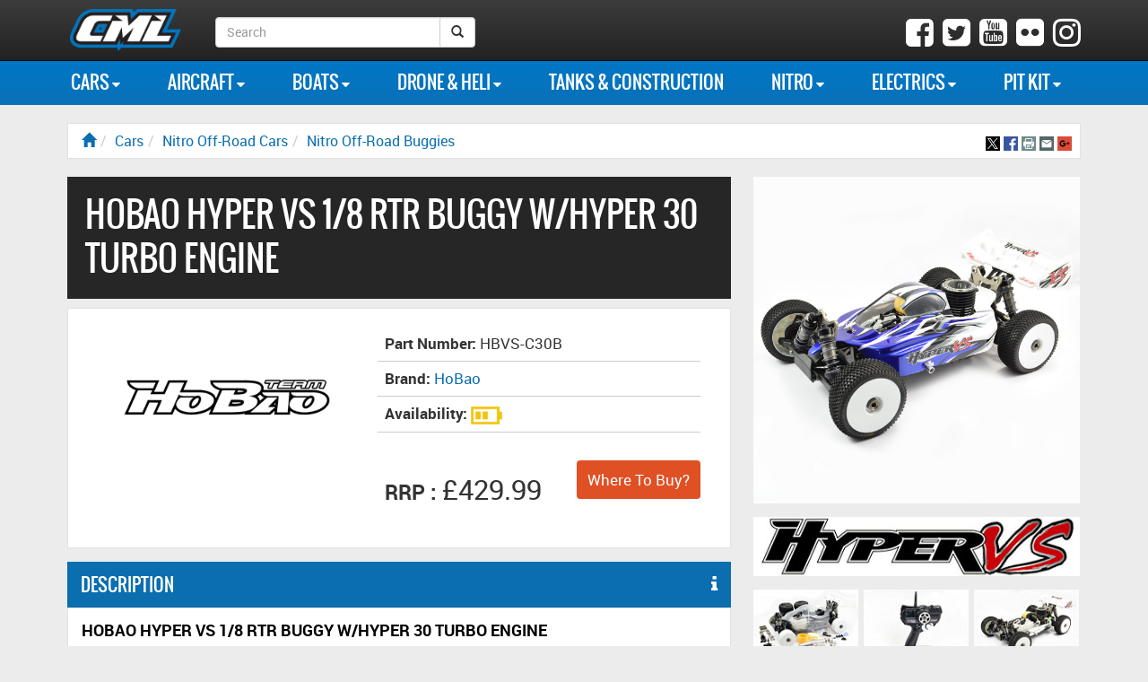

--- FILE ---
content_type: text/html; charset=UTF-8
request_url: https://www.cmldistribution.co.uk/product/HBVS-C30B/hobao-hyper-vs-1-8-rtr-buggy-w-hyper-30-turbo-engine
body_size: 24404
content:



<!DOCTYPE html>
<!--[if lt IE 7]>      <html class="no-js lt-ie9 lt-ie8 lt-ie7"> <![endif]-->
<!--[if IE 7]>         <html class="no-js lt-ie9 lt-ie8"> <![endif]-->
<!--[if IE 8]>         <html class="no-js lt-ie9"> <![endif]-->
<!--[if gt IE 8]><!--> <html lang="en" class="no-js"> <!--<![endif]-->
    <head>
        <meta charset="utf-8">
        <meta http-equiv="X-UA-Compatible" content="IE=edge,chrome=1">
        <title>HOBAO HYPER VS 1/8 RTR BUGGY W/HYPER 30 TURBO ENGINE #HBVS-C30B</title>
        <meta name="description" content="The new Hyper VS features a new chassis design, new front and rear towers, new front and rear suspension arms and hubs and much more! Stable and ea...">
        <meta name="viewport" content="width=device-width, initial-scale=1">
        <link href="https://www.cmldistribution.co.uk/product/HBVS-C30B/hobao-hyper-vs-1-8-rtr-buggy-w-hyper-30-turbo-engine" rel="canonical" />
        <link href="https://plus.google.com/u/0/b/100097629372453594212/+cmldistribution" rel="publisher" />
        
        <meta property="og:title" content="HOBAO HYPER VS 1/8 RTR BUGGY w/HYPER 30 TURBO ENGINE">
		<meta property="og:image" content="https://www.cmldistribution.co.uk/img/cml-logo-facebook.png"/>
		<meta property="og:site_name" content="CML Distribution">
		<meta property="og:description" content="Check out the awesome HOBAO HYPER VS 1/8 RTR BUGGY w/HYPER 30 TURBO ENGINE on CML Distribution's website.">
        <meta property="fb:app_id" content="255076217905202" />
        <meta property="og:url" content="https://www.cmldistribution.co.uk/product/HBVS-C30B/hobao-hyper-vs-1-8-rtr-buggy-w-hyper-30-turbo-engine" />

		<link rel="shortcut icon" href="https://www.cmldistribution.co.uk/img/apple-icons/favicon.ico" type="image/x-icon" />
        <link rel="stylesheet" href="https://www.cmldistribution.co.uk/css/bootstrap.min.css">
        <link rel="stylesheet" href="https://www.cmldistribution.co.uk/css/main.css?877417691">
        <link rel="stylesheet" href="https://www.cmldistribution.co.uk/css/print.css" media="print" />
		<link rel="stylesheet" href="https://cdnjs.cloudflare.com/ajax/libs/font-awesome/4.7.0/css/font-awesome.min.css">
		
		
<style>
#scale_image img,
.scale-thumbnail {
    cursor: pointer;
}
</style>


<script src="//ajax.googleapis.com/ajax/libs/jquery/1.11.1/jquery.min.js"></script>
<script aysnc src="https://maxcdn.bootstrapcdn.com/bootstrap/3.3.1/js/bootstrap.min.js"></script>
		

<script type="text/javascript">
 $(function() {       
$('#show').click(function() {

	    $('.hidey').slideToggle('fast');

	    return false;

	}); });
</script>
		
		
		<!-- Description Length -->
<script type="text/javascript">
$(function(){
  $(".related_link2").each(function(i){
    len=$(this).text().length;
    if(len>65)
    {
      $(this).text($(this).text().substr(0,65)+'…');
    }
  });
});
</script>

<script src="https://www.google.com/recaptcha/enterprise.js" async defer>
</head>
<body>
    <div id="fb-root"></div>
<script>(function(d, s, id) {
  var js, fjs = d.getElementsByTagName(s)[0];
  if (d.getElementById(id)) return;
  js = d.createElement(s); js.id = id;
  js.src = "//connect.facebook.net/en_US/all.js#xfbml=1";
  fjs.parentNode.insertBefore(js, fjs);
}(document, 'script', 'facebook-jssdk'));
</script>


 
<noscript>This site requires Javascript to be enabled in order to function correctly.</noscript>
<div class="navbar navbar-inverse navbar-fixed-top" role="navigation">
      <div class="container" style="padding-top:10px">
        <div class="navbar-header" >
          <button type="button" class="navbar-toggle" data-toggle="collapse" data-target="#navbar-collapse">
            <span class="sr-only">Toggle navigation</span>
            <span class="icon-bar" aria-hidden="true"></span>
            <span class="icon-bar" aria-hidden="true"></span>
            <span class="icon-bar" aria-hidden="true"></span>
          </button>
           <button type="button" class="navbar-toggle nav-mag-glass-btn" data-toggle="collapse" data-target="#navbar-collapse2">
          	<span class="sr-only">Search the CML website</span>
            <span class="glyphicon glyphicon-search nav-mag-glass" aria-hidden="true"></span>
          </button>
          
          <a href="https://www.cmldistribution.co.uk/"><img width="124" height="47" id="head-logo" src="https://www.cmldistribution.co.uk/img/cml-logo-2018.png" alt="CML Distribution" /></a> 
        </div>
      
        <!-- Collection of nav links, forms, and other content for toggling -->
        <div class="collapse navbar-collapse" id="navbar-collapse">
            <ul class="nav navbar-nav shift-nav">
                <li class="visible-xs"><a href="https://www.cmldistribution.co.uk/">Home</a></li>
                <li class="visible-xs"><a href="https://www.cmldistribution.co.uk/contact">Contact</a></li>
                <li class="visible-xs"><a href="https://www.cmldistribution.co.uk/model-shop-finder">Shop Finder</a></li>
                <li class="visible-xs"><a href="https://www.cmldistribution.co.uk/rc-news/">News</a></li>
                
            </ul>
         
         <form role="search" action="https://www.cmldistribution.co.uk/results/" class="navbar-form navbar-left hidden-xs"  >
              <div class="form-group">
              	<label for="web_search" class="sr-only">Search Box</label>
                 <input title="Search Box" autocomplete="off" autocorrect="off" autocapitalize="off" spellcheck="false" style="width:290px;padding-right: 4.2rem;" type="search" placeholder="Search" id="web_search" name="q_search" class="form-control search-query" >
                 <span class="fa fa-refresh fa-spin" id="thinking"></span>
                <button alt="Search Submit Button" type="submit" class="btn nav-search-btn" id="search_btn" ><span class="glyphicon glyphicon-search" aria-hidden="true"></span><span class="sr-only">Search Submit Button</span></button>
              </div>
          </form>
<script>$("#search_btn").click(function(){ $("#thinking").addClass("unhide"); });</script>
            
            
         <div id="head-social" class="hidden-xs">
            <a href="https://instagram.com/cmldistribution/" target="_blank"><span class="fa fa-instagram" aria-hidden="true"></span><span class="sr-only">Instagram photo feed</span></a>
            <a href="http://www.flickr.com/photos/cmldistribution" target="_blank"><span class="fa fa-flickr" aria-hidden="true"></span><span class="sr-only">Our Flickr photo library</span></a>
            <a href="http://www.youtube.com/user/CMLDistribution" target="_blank"><span class="fa fa-youtube-square" aria-hidden="true"></span><span class="sr-only">Our Youtube channel</span></a>
            <a href="http://www.twitter.com/CMLDistribution" target="_blank"><span class="fa fa-twitter-square" aria-hidden="true"></span><span class="sr-only">Follow us on Twitter</span></a>
            <a href="https://www.facebook.com/CMLDistribution" target="_blank"><span class="fa fa-facebook-square" aria-hidden="true"></span><span class="sr-only">Like us on Facebook</span></a>
         </div>
      </div>

         <div class="collapse navbar-collapse " id="navbar-collapse2">
            <form role="search" action="https://www.cmldistribution.co.uk/results/" class="navbar-form navbar-left visible-xs" id="miniSearch">
                <div class="form-group">
                	<label for="mob_search" class="sr-only">Search</label>
                    <input type="text" placeholder="Search" name="q_search" id="mob_search"  title="Search" class="form-control search-query mobile-search" autocomplete="off" autocorrect="off" autocapitalize="off" spellcheck="false">
                </div>
            </form>
        </div>
        </div><!--/.navbar-collapse -->
 
      
    </div>
    
    
    
<div class="container visible-xs mega-small-container" >
  <nav class="navbar navbar-default mega-menu-small">
      <!-- Brand and toggle get grouped for better mobile display -->
      <div class="navbar-header">
      
          <button type="button" data-target="#mini-menu" data-toggle="collapse" class="navbar-toggle pull-left">
              <span class="sr-only">Toggle navigation</span>
              <span class="icon-bar"></span>
              <span class="icon-bar"></span>
              <span class="icon-bar"></span>
          </button>
          <a href="#" class="navbar-brand" data-target="#mini-menu" data-toggle="collapse" style="padding-left:0">Categories</a>
                </div>
      <!-- Collection of nav links, forms, and other content for toggling -->
      <div id="mini-menu" class="collapse navbar-collapse">
        <ul class="nav navbar-nav">
            <li class="dropdown">
            <a data-toggle="dropdown" class="dropdown-toggle" href="#">Cars <span class="caret"></span></a>
            <ul role="menu" class="dropdown-menu">
            <li><a href="https://www.cmldistribution.co.uk/nitro-off-road-cars/0001001e">Nitro Off-Road Cars</a></li><li><a href="https://www.cmldistribution.co.uk/nitro-on-road-cars/0001001d">Nitro On-Road Cars</a></li><li><a href="https://www.cmldistribution.co.uk/electric-off-road-cars/00010011">Electric Off-Road Cars</a></li><li><a href="https://www.cmldistribution.co.uk/electric-on-road-cars/00010012">Electric On-Road Cars</a></li><li><a href="https://www.cmldistribution.co.uk/micro-car-kits/00010013">Micro Car Kits</a></li><li><a href="https://www.cmldistribution.co.uk/monster-trucks/00010014">Monster Trucks</a></li><li><a href="https://www.cmldistribution.co.uk/short-course-trucks/00010016">Short Course Trucks</a></li><li><a href="https://www.cmldistribution.co.uk/drift-cars/00010019">Drift Cars</a></li><li><a href="https://www.cmldistribution.co.uk/rock-crawlers/0001001c">Rock Crawlers</a></li><li><a href="https://www.cmldistribution.co.uk/super-scale/00010026">Super Scale</a></li><li><a href="https://www.cmldistribution.co.uk/option-parts/00010023">Option Parts</a></li><li><a href="https://www.cmldistribution.co.uk/wheels-tyres/00010021">Wheels & Tyres</a></li><li><a href="https://www.cmldistribution.co.uk/cml-bodyshop/00010022">CML Bodyshop</a></li><li><a href="https://www.cmldistribution.co.uk/car-spares/0001001b">Car Spares</a></li><li><a href="https://www.cmldistribution.co.uk/bike-kits/00010024">Bike Kits</a></li><li><a href="https://www.cmldistribution.co.uk/bike-spares/00010025">Bike Spares</a></li>            </ul>
            </li>
            
            <li class="dropdown">
            <a data-toggle="dropdown" class="dropdown-toggle" href="#">Aircraft <span class="caret"></span></a>
            <ul role="menu" class="dropdown-menu">
            <li><a href="https://www.cmldistribution.co.uk/ready-to-fly/00020001">Ready To Fly</a></li><li><a href="https://www.cmldistribution.co.uk/almost-ready-to-fly/00020013">Almost Ready To Fly</a></li><li><a href="https://www.cmldistribution.co.uk/simulators/00020011">Simulators</a></li><li><a href="https://www.cmldistribution.co.uk/pilots/00020014">Pilots</a></li><li><a href="https://www.cmldistribution.co.uk/propellers/00020016">Propellers</a></li><li><a href="https://www.cmldistribution.co.uk/plane-spares/00020010">Plane Spares</a></li>            </ul>
            </li>
            
            <li class="dropdown">
            <a data-toggle="dropdown" class="dropdown-toggle" href="#">Boats <span class="caret"></span></a>
            <ul role="menu" class="dropdown-menu">
            <li><a href="https://www.cmldistribution.co.uk/bait-boats/0003000b">Bait Boats</a></li><li><a href="https://www.cmldistribution.co.uk/power-boats/0003000c">Power Boats</a></li><li><a href="https://www.cmldistribution.co.uk/sailboats/0003000d">Sailboats</a></li><li><a href="https://www.cmldistribution.co.uk/scale-boats/0003000e">Scale Boats</a></li><li><a href="https://www.cmldistribution.co.uk/self-righting-boats/0003000f">Self-Righting Boats</a></li><li><a href="https://www.cmldistribution.co.uk/spares/00030005">Spares</a></li>            </ul>
            </li>
            
            <li class="dropdown">
            <a data-toggle="dropdown" class="dropdown-toggle" href="#">Drone &amp; Heli <span class="caret"></span></a>
            <ul role="menu" class="dropdown-menu">
            <li><a href="https://www.cmldistribution.co.uk/drones/0004000f">Drones</a></li><li><a href="https://www.cmldistribution.co.uk/helicopter-kits/00040001">Helicopter Kits</a></li><li><a href="https://www.cmldistribution.co.uk/drone-heli-spares/00040005">Drone & Heli Spares</a></li><li><a href="https://www.cmldistribution.co.uk/simulators/00040006">Simulators</a></li>            </ul>
            </li>
            
            <li class="dropdown">
            <a data-toggle="dropdown" class="dropdown-toggle" href="#">Tanks &amp; Construction <span class="caret"></span></a>
            <ul role="menu" class="dropdown-menu">
            <li><a href="https://www.cmldistribution.co.uk/tank-models/00070004">Tank Models</a></li><li><a href="https://www.cmldistribution.co.uk/tank-spares/00070005">Tank Spares</a></li><li><a href="https://www.cmldistribution.co.uk/construction-models/00070006">Construction Models</a></li><li><a href="https://www.cmldistribution.co.uk/construction-spares/00070007">Construction Spares</a></li><li><a href="https://www.cmldistribution.co.uk/construction-diecast/00070008">Construction Diecast</a></li>            </ul>
            </li>
            
            <li class="dropdown">
            <a data-toggle="dropdown" class="dropdown-toggle" href="#">Nitro <span class="caret"></span></a>
            <ul role="menu" class="dropdown-menu">
            <li><a href="https://www.cmldistribution.co.uk/12-engines/000a0001">.12 Engines</a></li><li><a href="https://www.cmldistribution.co.uk/15-engines/000a0023">.15 Engines</a></li><li><a href="https://www.cmldistribution.co.uk/18-engine/000a0024">.18 Engine</a></li><li><a href="https://www.cmldistribution.co.uk/21-engines/000a0002">.21 Engines</a></li><li><a href="https://www.cmldistribution.co.uk/28-engines/000a0004">.28 Engines</a></li><li><a href="https://www.cmldistribution.co.uk/30-engines/000a0022">.30 Engines</a></li><li><a href="https://www.cmldistribution.co.uk/exhaust-pipes/000a0006">Exhaust Pipes</a></li><li><a href="https://www.cmldistribution.co.uk/air-filters-accessories/000a0012">Air Filters & Accessories</a></li><li><a href="https://www.cmldistribution.co.uk/fuel-accessories/000a001f">Fuel Accessories</a></li><li><a href="https://www.cmldistribution.co.uk/starting-equipment/000a0021">Starting Equipment</a></li><li><a href="https://www.cmldistribution.co.uk/glow-plugs/000a0015">Glow Plugs</a></li><li><a href="https://www.cmldistribution.co.uk/nitro-accessories/000a0017">Nitro Accessories</a></li>            </ul>
            </li>
            
            <li class="dropdown">
            <a data-toggle="dropdown" class="dropdown-toggle" href="#">Electrics <span class="caret"></span></a>
            <ul role="menu" class="dropdown-menu">
            <li><a href="https://www.cmldistribution.co.uk/batteries/0009003c">Batteries</a></li><li><a href="https://www.cmldistribution.co.uk/combo-esc-motor/00090036">Combo ESC/Motor</a></li><li><a href="https://www.cmldistribution.co.uk/cameras/00090035">Cameras</a></li><li><a href="https://www.cmldistribution.co.uk/chargers/00090039">Chargers</a></li><li><a href="https://www.cmldistribution.co.uk/charger-accessories/0009003a">Charger Accessories</a></li><li><a href="https://www.cmldistribution.co.uk/connectors-leads-cables/0009003e">Connectors, Leads & Cables</a></li><li><a href="https://www.cmldistribution.co.uk/data-loggers/00090047">Data Loggers</a></li><li><a href="https://www.cmldistribution.co.uk/dischargers/0009003b">Dischargers</a></li><li><a href="https://www.cmldistribution.co.uk/motors/0009003d">Motors</a></li><li><a href="https://www.cmldistribution.co.uk/power-supplies/0009003f">Power Supplies</a></li><li><a href="https://www.cmldistribution.co.uk/receivers/0009002b">Receivers</a></li><li><a href="https://www.cmldistribution.co.uk/robots/00090041">Robots</a></li><li><a href="https://www.cmldistribution.co.uk/servos/00090038">Servos</a></li><li><a href="https://www.cmldistribution.co.uk/servo-accessories/00090048">Servo Accessories</a></li><li><a href="https://www.cmldistribution.co.uk/speed-controllers/00090042">Speed Controllers</a></li><li><a href="https://www.cmldistribution.co.uk/transmitters/00090037">Transmitters</a></li><li><a href="https://www.cmldistribution.co.uk/video-transmission/00090045">Video Transmission</a></li><li><a href="https://www.cmldistribution.co.uk/general-accessories/00090040">General Accessories</a></li>            </ul>
            </li>
            
            <li class="dropdown">
            <a data-toggle="dropdown" class="dropdown-toggle" href="#">Pit Kit <span class="caret"></span></a>
            <ul role="menu" class="dropdown-menu">
            <li><a href="https://www.cmldistribution.co.uk/setup-tools/000d0004">Setup Tools</a></li><li><a href="https://www.cmldistribution.co.uk/hex-wrenches/000d0005">Hex Wrenches</a></li><li><a href="https://www.cmldistribution.co.uk/screwdrivers/000d0006">Screwdrivers</a></li><li><a href="https://www.cmldistribution.co.uk/nut-drivers/000d0007">Nut Drivers</a></li><li><a href="https://www.cmldistribution.co.uk/miscellaneous-tools/000d0009">Miscellaneous Tools</a></li><li><a href="https://www.cmldistribution.co.uk/cutting-mats/000d0012">Cutting Mats</a></li><li><a href="https://www.cmldistribution.co.uk/pit-mats/000d000f">Pit Mats</a></li><li><a href="https://www.cmldistribution.co.uk/storage-bags-boxes/000d0008">Storage Bags & Boxes</a></li><li><a href="https://www.cmldistribution.co.uk/cleaning-brushes/000d000a">Cleaning & Brushes</a></li><li><a href="https://www.cmldistribution.co.uk/oils-lubricants/000d000b">Oils & Lubricants</a></li><li><a href="https://www.cmldistribution.co.uk/apparel/000d000e">Apparel</a></li><li><a href="https://www.cmldistribution.co.uk/promotional/000d0010">Promotional</a></li>            </ul>
            </li>
        </ul>
          
    </div>
   </nav> 
</div>    
 
<div><div id="mega-menu" class="hidden-xs">
<div class="container">
<nav class="navbar navbar-default">
    <div class="navbar-header">
		 <button type="button" class="navbar-toggle" data-toggle="collapse" data-target="navbar-collapse1">
			<span class="sr-only">Toggle navigation</span>
			<span class="icon-bar"></span>
            <span class="icon-bar"></span>
            <span class="icon-bar"></span>
		</button>
	</div>
	
	<div class="collapse navbar-collapse" id="navbar-collapse1">
		<ul class="nav navbar-nav">
			<li class="dropdown mega-dropdown">
				<a href="https://www.cmldistribution.co.uk/#" class="dropdown-toggle" data-toggle="dropdownXXX">Cars <span class="fa fa-caret-down"></span></a>
				<ul class="dropdown-menu mega-dropdown-menu row">
             
					<li class="col-sm-3">
                    
						<ul>
							<li class="dropdown-header">RC Cars</li>   
                             <li><a href="https://www.cmldistribution.co.uk/nitro-off-road-cars/0001001e">Nitro Off-Road</a></li>
                            <li><a href="https://www.cmldistribution.co.uk/nitro-on-road-cars/0001001d">Nitro On-Road</a></li>
                            <li><a href="https://www.cmldistribution.co.uk/electric-off-road-cars/00010011">Electric Off-Road</a></li>
                            <li><a href="https://www.cmldistribution.co.uk/electric-on-road-cars/00010012">Electric On-Road</a></li>
                            <li><a href="https://www.cmldistribution.co.uk/drift-cars/00010019">Drift Cars</a></li>
							<li><a href="https://www.cmldistribution.co.uk/micro-car-kits/00010013">Micro Cars</a></li>
							<li><a href="https://www.cmldistribution.co.uk/monster-trucks/00010014">Monster Trucks</a></li>

                            <div class="carousel slide" data-ride="carousel">
                              <div class="carousel-inner">
                              
                                                    
                              </div><!-- End Carousel Inner -->
                            </div><!-- /.carousel -->

						</ul>
					</li>
                    
					<li class="col-sm-3">
						<ul>
							<li style="visibility: hidden"><a href="https://www.cmldistribution.co.uk/micro-car-kits/00010013">Micro Cars</a></li>
							<li><a href="https://www.cmldistribution.co.uk/short-course-trucks/00010016">Short Course</a></li>
							<li><a href="https://www.cmldistribution.co.uk/super-scale/00010026">Super Scale</a></li>
							<li><a href="https://www.cmldistribution.co.uk/rock-crawlers/0001001c">Rock Crawlers</a></li>
							<li><a href="https://www.cmldistribution.co.uk/bike-kits/00010024">Bike Kits</a></li>
							<li class="dropdown-header"><a href="https://www.cmldistribution.co.uk/crawler-park/0001001c0001">Crawler Park</a></li>
							<li class="dropdown-header"><a href="https://www.cmldistribution.co.uk/option-parts/00010023">Option Parts</a></li>
                            <li class="dropdown-header"><a href="https://www.cmldistribution.co.uk/car-spares/0001001b">Spares</a></li>
						</ul>
					</li>
					<li class="col-sm-3">
						<ul>
							<li class="dropdown-header"><a href="https://www.cmldistribution.co.uk/wheels-tyres/00010021">Wheels &amp; Tyres</a></li>
							<li><a href="https://www.cmldistribution.co.uk/large-scale-wheels-tyres/000100210037">Large Scale</a></li>
							<li><a href="https://www.cmldistribution.co.uk/1-8th-monster-truck-wheels-tyres/00010021003d">1/8th Monster Truck</a></li>
							<li><a href="https://www.cmldistribution.co.uk/1-8th-truggy/00010021003f">1/8th Truggy</a></li>
                            <li><a href="https://www.cmldistribution.co.uk/1-8th-off-road-buggy-wheels-tyres/00010021002c">1/8th Off-Road Buggy</a></li>
                            <li><a href="https://www.cmldistribution.co.uk/1-8th-on-road-buggy-gt-wheels-tyres/000100210033">1/8th On-Road Buggy &amp; GT</a></li>
							<li><a href="https://www.cmldistribution.co.uk/1-10th-truck-wheels-tyres/000100210041">1/10th Truck</a></li>
							
                            <li><a href="https://www.cmldistribution.co.uk/wheels-tyre-accessories/000100210047">Accessories </a></li>	
                            <li class="mega-more"><a href="https://www.cmldistribution.co.uk/wheels-tyres/00010021">More Wheels &amp; Tyres...</a></li> 
						</ul>
					</li>
					<li class="col-sm-3">
						<ul>
							<li class="dropdown-header"><a href="https://www.cmldistribution.co.uk/cml-bodyshop/00010022">CML Bodyshop</a></li>
							<li><a href="https://www.cmldistribution.co.uk/cml-bodyshop/00010022?product_show=20&product_sort=&brand_sort=Protoform#jump">Protoform Bodyshells</a></li>
							<li><a href="https://www.cmldistribution.co.uk/rock-crawler-bodyshells/00010022002c">Rock Crawler Bodyshells</a></li>
							<li><a href="https://www.cmldistribution.co.uk/lighting-kits/000100220019">Lighting Kits</a></li>
                            <li><a href="https://www.cmldistribution.co.uk/paint/000100220026">Paint </a></li>	
                            <li><a href="https://www.cmldistribution.co.uk/decals-sheets/000100220021">Decals</a></li>
							<li><a href="https://www.cmldistribution.co.uk/bodyshell-accessories/000100220018">Accessories </a></li>	
                            <li class="mega-more"><a href="https://www.cmldistribution.co.uk/cml-bodyshop/00010022">More in CML Bodyshop...</a></li> 
                            						                           
						</ul>
					</li>
            
				</ul>
				   
			</li>
		</ul>
    
        
        <ul class="nav navbar-nav">
			<li class="dropdown mega-dropdown">
				<a href="https://www.cmldistribution.co.uk/#" class="dropdown-toggle" >Aircraft <span class="fa fa-caret-down"></span></a>
				<ul class="dropdown-menu mega-dropdown-menu row">
               
					<li class="col-sm-3">
						<ul>
							<li class="dropdown-header"><a href="https://www.cmldistribution.co.uk/ready-to-fly/00020001">Ready To Fly</a></li>
							<li><a href="https://www.cmldistribution.co.uk/fpv-planes/000200010004">FPV Aircraft RTF</a></li>
							<li><a href="https://www.cmldistribution.co.uk/free-flight/000200010009">Free Flight RTF</a></li>
							<li><a href="https://www.cmldistribution.co.uk/rtf-gliders/00020001000a">Gliders RTF</a></li>
							<li><a href="https://www.cmldistribution.co.uk/rtf-jets/000200010007">Jets RTF</a></li>  
							<li><a href="https://www.cmldistribution.co.uk/rtf-scale-planes/000200010001">Scale RTF</a></li>
							<li><a href="https://www.cmldistribution.co.uk/rtf-sports-planes/000200010006">Sports RTF</a></li>
							<li><a href="https://www.cmldistribution.co.uk/rtf-trainers/000200010005">Trainers RTF</a></li>                       
                            <div class="carousel slide" data-ride="carousel">
                              <div class="carousel-inner">
                                                               
                              </div><!-- End Carousel Inner -->
                            </div><!-- /.carousel -->
						</ul>
					</li>
					<li class="col-sm-3">
						<ul>
							<li class="dropdown-header"><a href="https://www.cmldistribution.co.uk/almost-ready-to-fly/00020013">Almost Ready To Fly</a></li>
							<li><a href="https://www.cmldistribution.co.uk/artf-fpv-planes/000200130009">FPV Aircraft ARTF</a></li>
							<li><a href="https://www.cmldistribution.co.uk/artf-gliders/000200130007">Gliders ARTF</a></li>
							<li><a href="https://www.cmldistribution.co.uk/artf-jets/000200130006">Jets ARTF</a></li>
							<li><a href="https://www.cmldistribution.co.uk/artf-scale-planes/000200130005">Scale ARTF</a></li>
							<li><a href="https://www.cmldistribution.co.uk/artf-sports-planes/000200130004">Sports ARTF</a></li>
							<li><a href="https://www.cmldistribution.co.uk/artf-trainers/000200130001">Trainers ARTF</a></li>

						</ul>
					</li>
					<li class="col-sm-3">
						<ul>
					<li class="dropdown-header"><a href="https://www.cmldistribution.co.uk/simulators/00020011">Simulators</a></li>
                            <li class="dropdown-header"><a href="https://www.cmldistribution.co.uk/pilots/00020014">Pilots</a></li>
						</ul>
					</li>
					<li class="col-sm-3">
						<ul>
                            <li class="dropdown-header"><a href="https://www.cmldistribution.co.uk/plane-spares/00020010">Spare Parts</a></li>
                            <li class="dropdown-header"><a href="https://www.cmldistribution.co.uk/propellors/00020016">Propellors</a></li>		                                                 
						</ul>
					</li>
				</ul>
				
			</li>
		</ul>
        
		
        <ul class="nav navbar-nav">
			<li class="dropdown mega-dropdown">
				<a href="https://www.cmldistribution.co.uk/#" class="dropdown-toggle" >Boats <span class="fa fa-caret-down"></span></a>
				<ul class="dropdown-menu mega-dropdown-menu row">
               
					<li class="col-sm-3">
						<ul>
						<li class="dropdown-header">Boats</li>
                             <li><a href="https://www.cmldistribution.co.uk/bait-boats/0003000b">Bait Boats</a></li>
                            <li><a href="https://www.cmldistribution.co.uk/power-boats/0003000c">Power Boats</a></li>
                            <li><a href="https://www.cmldistribution.co.uk/sailboats/0003000d">Sailboats</a></li>
                            <li><a href="https://www.cmldistribution.co.uk/scale-boats/0003000e">Scale Boats</a></li>
                            <li><a href="https://www.cmldistribution.co.uk/self-righting-boats/0003000f">Self-Righting Boats</a></li>
							                            

						</ul>
						
											<li class="col-sm-3">
						<ul>
						<li class="dropdown-header">Boat Spares</li>
							<li><a href="https://www.cmldistribution.co.uk/spares/00030005">All Boat Spares</a></li>
                             <li><a href="https://www.cmldistribution.co.uk/ftx-spares/000300050007">FTX Spares</a></li>
                            <li><a href="https://www.cmldistribution.co.uk/heng-long-spares/000300050008">Heng Long Spares</a></li>
                            <li><a href="https://www.cmldistribution.co.uk/joysway-spares/000300050006">Joysway Spares</a></li>
							<li><a href="https://www.cmldistribution.co.uk/volantex-racent-spares/000300050004">Volantex/Racent Spares</a></li>

						</ul>
												
												
					</li>
				</ul>
				
			</li>
		</ul>
        
     
     
         <ul class="nav navbar-nav">
			<li class="dropdown mega-dropdown">
				<a href="https://www.cmldistribution.co.uk/#" class="dropdown-toggle" >Drone &amp; Heli <span class="fa fa-caret-down"></span></a>
				<ul class="dropdown-menu mega-dropdown-menu row">
               
					<li class="col-sm-3">
						<ul>
							<li class="dropdown-header">Drones</li>
							<li><a href="https://www.cmldistribution.co.uk/drones/0004000f">Drones</a></li>
														<li class="dropdown-header">Helicopters</li>
							<li><a href="https://www.cmldistribution.co.uk/helicopter-kits/00040001">Helicopters</a></li> 
                            <div class="carousel slide" data-ride="carousel">
                              <div class="carousel-inner">
                                                              
                              </div><!-- End Carousel Inner -->
                            </div><!-- /.carousel -->
						</ul>
					</li>

					<li class="col-sm-3">
						<ul>
							<li class="dropdown-header"><a href="https://www.cmldistribution.co.uk/simulators/00040006">Simulators</a></li>
                            <li class="dropdown-header"><a href="https://www.cmldistribution.co.uk/drone-heli-spares/00040005">Spare Parts</a></li>
						</ul>
					</li>
					<li class="col-sm-3">
						<ul>
							<a href="https://www.cmldistribution.co.uk/drone-compare"><img id="drone-compare-menu" src="https://www.cmldistribution.co.uk/rc-drone-compare/drone-compare-graphic-inverted.jpg" alt="Compare RC drones" title="Radio control drone comparison tool" /></a>                                    
						</ul>
					</li>
				</ul>
				
			</li>
		</ul>
        
        
        
        <ul class="nav navbar-nav">
			<li class="dropdown mega-dropdown">
				<a href="https://www.cmldistribution.co.uk/tanks-construction/0007" class="dropdown-toggle" >Tanks &amp; Construction</a>
			</li>
		</ul>
        
        
        
         <ul class="nav navbar-nav">
			<li class="dropdown mega-dropdown">
				<a href="https://www.cmldistribution.co.uk/#" class="dropdown-toggle" >Nitro <span class="fa fa-caret-down"></span></a>
				<ul class="dropdown-menu mega-dropdown-menu row">
                 
					<li class="col-sm-3">
						<ul>
							<li class="dropdown-header">Engines</li>
							<li><a href="https://www.cmldistribution.co.uk/12-engines/000a0001">.12 Engines</a></li>
                            <li><a href="https://www.cmldistribution.co.uk/21-engines/000a0002">.21 Engines</a></li>
                            <li><a href="https://www.cmldistribution.co.uk/28-engines/000a0004">.28 Engines</a></li>
							<li><a href="https://www.cmldistribution.co.uk/30-engines/000a0022">.30 Engines</a></li>
						</ul>
					</li>
					<li class="col-sm-3">
						<ul>
							<li class="dropdown-header">Exhaust Systems</li>
							<li><a href="https://www.cmldistribution.co.uk/exhaust-pipes/000a0006">Exhaust Pipes</a></li>
							<li><a href="https://www.cmldistribution.co.uk/air-filters-accessories/000a0012">Air Filters &amp; Accessories</a></li>
						</ul>
					</li>
					<li class="col-sm-3">
						<ul>
                        <li class="dropdown-header"><a href="https://www.cmldistribution.co.uk/starting-equipment/000a0021">Starting Equipment</a></li>
                        <li class="dropdown-header"><a href="https://www.cmldistribution.co.uk/nitro-accessories/000a0017">Nitro Accessories</a></li>
						<li class="dropdown-header"><a href="https://www.cmldistribution.co.uk/glow-plugs/000a0015">Glow Plugs</a></li>

					<li class="dropdown-header"><a href="https://www.cmldistribution.co.uk/fuel-accessories/000a001f">Fuel Accessories</a></li>
						</ul>
					</li>
				</ul>
				
			</li>
		</ul>
        
        
         <ul class="nav navbar-nav">
			<li class="dropdown mega-dropdown">
				<a href="https://www.cmldistribution.co.uk/#" class="dropdown-toggle" >Electrics <span class="fa fa-caret-down"></span></a>
				<ul class="dropdown-menu mega-dropdown-menu row">
                  
					<li class="col-sm-3">
						<ul>
							<li class="dropdown-header"><a href="https://www.cmldistribution.co.uk/batteries/0009003c">Batteries</a></li>
							<li><a href="https://www.cmldistribution.co.uk/li-fe-batteries/0009003c0001">Li-Fe Batteries</a></li>
							<li><a href="https://www.cmldistribution.co.uk/li-po-batteries/0009003c0002">Li-Po Batteries</a></li>
							<li><a href="https://www.cmldistribution.co.uk/general-batteries/0009003c0003">General Batteries</a></li>
							<li><a href="https://www.cmldistribution.co.uk/battery-accessories/0009003c0004">Battery Accessories</a></li>       
                           <li class="divider" aria-hidden="true"></li>
                            <li class="dropdown-header"><a href="https://www.cmldistribution.co.uk/transmitters/00090037">Transmitters</a></li>
                            <li class="dropdown-header"><a href="https://www.cmldistribution.co.uk/receivers/0009002b">Receivers</a></li>                    
                            <div class="carousel slide" data-ride="carousel">
                             <div class="carousel-inner">
                                                         
                              </div><!-- End Carousel Inner -->
                            </div><!-- /.carousel -->
						</ul>
					</li>
					<li class="col-sm-3">
						<ul>
							<li class="dropdown-header"><a href="https://www.cmldistribution.co.uk/chargers/00090039">Chargers</a></li>
                            <li class="dropdown-header"><a href="https://www.cmldistribution.co.uk/charger-accessories/0009003a">Charger Accessories</a></li>
                            <li class="dropdown-header"><a href="https://www.cmldistribution.co.uk/dischargers/0009003b">Dischargers</a></li>
                            <li class="dropdown-header"><a href="https://www.cmldistribution.co.uk/power-supplies/0009003f">Power Supplies</a></li>
						</ul>
					</li>
					<li class="col-sm-3">
						<ul>
                            <li class="dropdown-header"><a href="https://www.cmldistribution.co.uk/motors/0009003d">Motors</a></li>
                            <li class="dropdown-header"><a href="https://www.cmldistribution.co.uk/speed-controllers/00090042">Speed Controllers</a></li>
                            <li class="dropdown-header"><a href="https://www.cmldistribution.co.uk/brushless-systems/00090036">Combo ESC/Motor</a></li>
                            <li class="divider" aria-hidden="true"></li>
                            <li class="dropdown-header"><a href="https://www.cmldistribution.co.uk/connectors-leads-cables/0009003e">Connectors, Leads &amp; Cables</a></li>
                            <li class="dropdown-header"><a href="https://www.cmldistribution.co.uk/general-accessories/00090040">Electrical Accessories</a></li>	
						</ul>
					</li>
					<li class="col-sm-3">
						<ul>
							
                            
                            <li class="dropdown-header"><a href="https://www.cmldistribution.co.uk/servos/00090038">Servos</a></li>
                            <li><a href="https://www.cmldistribution.co.uk/servo-accessories/00090048">Servo Accessories</a></li>
                            <li class="divider" aria-hidden="true"></li>
                            
                            <a href="https://www.cmldistribution.co.uk/savox-servo-solution-centre"><img id="new-savox-menu-logo" src="https://www.cmldistribution.co.uk/savox-solution-centre/savox-solution-centre-logo.png" alt="Savox Servo Solution Centre" title="Find the right servo for YOU!" /></a>
						</ul>
                        
                        
						
					</li>
				</ul>


			</li>
		</ul>
        
        
         <ul class="nav navbar-nav">
			<li class="dropdown mega-dropdown">
				<a href="https://www.cmldistribution.co.uk/#" class="dropdown-toggle">Pit Kit <span class="fa fa-caret-down"></span></a>
				<ul class="dropdown-menu mega-dropdown-menu row">
                
					<li class="col-sm-3">
						<ul>
							<li class="dropdown-header">Tools</li>  
                           <li><a href="https://www.cmldistribution.co.uk/hex-wrenches/000d0005">Hex Wrenches</a></li>
							<li><a href="https://www.cmldistribution.co.uk/screwdrivers/000d0006">Screwdrivers</a></li>
							<li><a href="https://www.cmldistribution.co.uk/nut-drivers/000d0007">Nut Drivers</a></li>                          
                            <div class="carousel slide" data-ride="carousel">
                              <div class="carousel-inner">
                                                           
                              </div><!-- End Carousel Inner -->
                            </div><!-- /.carousel -->
						</ul>
					</li>
					<li class="col-sm-3">
						<ul>
							<li style="visibility: hidden"><a href="https://www.cmldistribution.co.uk/setup-tools/000d0004">Setup Tools</a></li>
							<li><a href="https://www.cmldistribution.co.uk/setup-tools/000d0004">Setup Tools</a></li>
							<li><a href="https://www.cmldistribution.co.uk/miscellaneous-tools/000d0009">Miscellaneous Tools</a></li>
						</ul>
					</li>
					<li class="col-sm-3">
						<ul>
							<li class="dropdown-header"><a href="https://www.cmldistribution.co.uk/storage-bags-boxes/000d0008">Storage, Bags &amp; Boxes</a></li>
                            <li class="dropdown-header"><a href="https://www.cmldistribution.co.uk/pit-mats/000d000f">Pit Mats</a></li>
                            <li class="dropdown-header"><a href="https://www.cmldistribution.co.uk/apparel-clothing/000d000e">Apparel</a></li>
						</ul>
					</li>
					<li class="col-sm-3">
						<ul>
                            <li class="dropdown-header"><a href="https://www.cmldistribution.co.uk/shock-diff-oils/000d000b">Oils &amp; Lubricants</a></li>
                            <li class="dropdown-header"><a href="https://www.cmldistribution.co.uk/cleaning-brushes/000d000a">Cleaning &amp; Brushes</a></li>                                  
						</ul>
					</li>
				</ul>
				
			</li>
		</ul>
        
        
	</div><!-- /.nav-collapse --> 
</nav>
</div>
</div>



<script>
$(document).ready(function(){


$('.navbar-nav:nth-child(1),.navbar-nav:nth-child(2),.navbar-nav:nth-child(4),.navbar-nav:nth-child(6),.navbar-nav:nth-child(7),.navbar-nav:nth-child(8)').hover(function() { 
	$('.big-fade').removeClass('unfade-all')
  $('.big-fade').addClass('fade-all');
	

}, function() {
   $('.big-fade').removeClass('fade-all');
	$('.big-fade').addClass('unfade-all')
});
});
</script>
</div>
    


 <div class="container big-fade" id="topofpage" style="margin-top:20px">
	 	
<ol class="breadcrumb hidden-xs"><li><a href="http://www.cmldistribution.co.uk"><span class="glyphicon glyphicon-home"></span></a></li><li><a href="https://www.cmldistribution.co.uk/cars/0001">Cars</a></li><li><a href="https://www.cmldistribution.co.uk/nitro-off-road-cars/0001001e" >Nitro Off-Road Cars</a></li><li><a href="https://www.cmldistribution.co.uk/nitro-off-road-buggies/0001001e0003" >Nitro Off-Road Buggies</a></li></ol> 

<div class="right custom_add_social hidden-xs">
<a href="https://twitter.com/share?text=HOBAO HYPER VS 1/8 RTR BUGGY w/HYPER 30 TURBO ENGINE from CML&amp;url=https://www.cmldistribution.co.uk/product/HBVS-C30B/hobao-hyper-vs-1-8-rtr-buggy-w-hyper-30-turbo-engine" target="_blank" title="Tweet This"><img class="twitter_mini" src="https://www.cmldistribution.co.uk/img/spacer.png" alt="Tweet This"/></a>
<a href="#" onclick="window.open('https://www.facebook.com/sharer/sharer.php?u='+encodeURIComponent(location.href),'facebook-share-dialog','width=626,height=436');return false;" title="Share on Facebook"><img class="facebook_mini" src="https://www.cmldistribution.co.uk/img/spacer.png" alt="Share on Facebook"/></a>
<a href="javascript:window.print()"  title="Print Page"><img class="print_mini" src="https://www.cmldistribution.co.uk/img/spacer.png" alt="Print Page"/></a>
<a href="mailto:info@cmldistribution.co.uk?subject=Cool RC Products - Nitro Off-Road Buggies&amp;body=Check out the awesome HOBAO HYPER VS 1/8 RTR BUGGY w/HYPER 30 TURBO ENGINE from CML https://www.cmldistribution.co.uk/product/HBVS-C30B/hobao-hyper-vs-1-8-rtr-buggy-w-hyper-30-turbo-engine"  title="Share by Email"><img class="email_mini" src="https://www.cmldistribution.co.uk/img/spacer.png" alt="Share by Email"/></a>
<a href="https://plus.google.com/share?url=https://www.cmldistribution.co.uk/product/HBVS-C30B/hobao-hyper-vs-1-8-rtr-buggy-w-hyper-30-turbo-engine" target="_blank" title="Share on Google+"><img class="google_mini" src="https://www.cmldistribution.co.uk/img/spacer.png" alt="Share on Google+"/></a>
</div>



<div class="row product-page">
<div class="jumbotron visible-xs"><h1>HOBAO HYPER VS 1/8 RTR BUGGY W/HYPER 30 TURBO ENGINE</h1></div> 
<div class="visible-xs easy-links"><ul class="nav nav-pills">
  <li role="presentation"><a href="#description">Description</a></li>
  <li role="presentation" id="upgradebutton" style="display: none;"><a href="#upgrades">Upgrades</a></li>
  <li role="presentation"><a href="#additional">Parts</a></li>
  <li role="presentation"><a href="#reviews">Reviews</a></li>
</ul></div>
<div class="col-sm-4 col-sm-push-8" id="sidebar" role="navigation">



<div id="product-sidebar" class="list-group">
<div id="prod_image"><img class="prod_main_img" src="https://www.cmltradedirect.co.uk/image.php?filename=hbvs-c30b.jpg" alt="HOBAO HYPER VS 1/8 RTR BUGGY w/HYPER 30 TURBO ENGINE" /></div><div id="prod_logo" ><img src="https://www.cmldistribution.co.uk/product/HBVS-C30B/logo.jpg" alt="HOBAO HYPER VS 1/8 RTR BUGGY w/HYPER 30 TURBO ENGINE LOGO"  /></div>	
	
	
<div id="gallery"><div class="thumbs"><a href="https://www.cmldistribution.co.uk/product/HBVS-C30B/gallery/gallery1.jpg" style="background-image:url(https://www.cmldistribution.co.uk/image.php/image-name.jpg?width=130&amp;image=https://www.cmldistribution.co.uk/product/HBVS-C30B/gallery/gallery1.jpg)" title="Click to enlarge"></a><a href="https://www.cmldistribution.co.uk/product/HBVS-C30B/gallery/gallery10.jpg" style="background-image:url(https://www.cmldistribution.co.uk/image.php/image-name.jpg?width=130&amp;image=https://www.cmldistribution.co.uk/product/HBVS-C30B/gallery/gallery10.jpg)" title="Click to enlarge"></a><a href="https://www.cmldistribution.co.uk/product/HBVS-C30B/gallery/gallery11.jpg" style="background-image:url(https://www.cmldistribution.co.uk/image.php/image-name.jpg?width=130&amp;image=https://www.cmldistribution.co.uk/product/HBVS-C30B/gallery/gallery11.jpg)" title="Click to enlarge"></a><a href="https://www.cmldistribution.co.uk/product/HBVS-C30B/gallery/gallery13.jpg" style="background-image:url(https://www.cmldistribution.co.uk/image.php/image-name.jpg?width=130&amp;image=https://www.cmldistribution.co.uk/product/HBVS-C30B/gallery/gallery13.jpg)" title="Click to enlarge"></a><a href="https://www.cmldistribution.co.uk/product/HBVS-C30B/gallery/gallery14.jpg" style="background-image:url(https://www.cmldistribution.co.uk/image.php/image-name.jpg?width=130&amp;image=https://www.cmldistribution.co.uk/product/HBVS-C30B/gallery/gallery14.jpg)" title="Click to enlarge"></a><a href="https://www.cmldistribution.co.uk/product/HBVS-C30B/gallery/gallery16.jpg" style="background-image:url(https://www.cmldistribution.co.uk/image.php/image-name.jpg?width=130&amp;image=https://www.cmldistribution.co.uk/product/HBVS-C30B/gallery/gallery16.jpg)" title="Click to enlarge"></a><a href="https://www.cmldistribution.co.uk/product/HBVS-C30B/gallery/gallery18.jpg" style="background-image:url(https://www.cmldistribution.co.uk/image.php/image-name.jpg?width=130&amp;image=https://www.cmldistribution.co.uk/product/HBVS-C30B/gallery/gallery18.jpg)" title="Click to enlarge"></a><a href="https://www.cmldistribution.co.uk/product/HBVS-C30B/gallery/gallery19.jpg" style="background-image:url(https://www.cmldistribution.co.uk/image.php/image-name.jpg?width=130&amp;image=https://www.cmldistribution.co.uk/product/HBVS-C30B/gallery/gallery19.jpg)" title="Click to enlarge"></a><a href="https://www.cmldistribution.co.uk/product/HBVS-C30B/gallery/gallery2.jpg" style="background-image:url(https://www.cmldistribution.co.uk/image.php/image-name.jpg?width=130&amp;image=https://www.cmldistribution.co.uk/product/HBVS-C30B/gallery/gallery2.jpg)" title="Click to enlarge"></a><a href="https://www.cmldistribution.co.uk/product/HBVS-C30B/gallery/gallery3.jpg" style="background-image:url(https://www.cmldistribution.co.uk/image.php/image-name.jpg?width=130&amp;image=https://www.cmldistribution.co.uk/product/HBVS-C30B/gallery/gallery3.jpg)" title="Click to enlarge"></a><a href="https://www.cmldistribution.co.uk/product/HBVS-C30B/gallery/gallery4.jpg" style="background-image:url(https://www.cmldistribution.co.uk/image.php/image-name.jpg?width=130&amp;image=https://www.cmldistribution.co.uk/product/HBVS-C30B/gallery/gallery4.jpg)" title="Click to enlarge"></a><a href="https://www.cmldistribution.co.uk/product/HBVS-C30B/gallery/gallery5.jpg" style="background-image:url(https://www.cmldistribution.co.uk/image.php/image-name.jpg?width=130&amp;image=https://www.cmldistribution.co.uk/product/HBVS-C30B/gallery/gallery5.jpg)" title="Click to enlarge"></a><a href="https://www.cmldistribution.co.uk/product/HBVS-C30B/gallery/gallery6.jpg" style="background-image:url(https://www.cmldistribution.co.uk/image.php/image-name.jpg?width=130&amp;image=https://www.cmldistribution.co.uk/product/HBVS-C30B/gallery/gallery6.jpg)" title="Click to enlarge"></a><a href="https://www.cmldistribution.co.uk/product/HBVS-C30B/gallery/gallery7.jpg" style="background-image:url(https://www.cmldistribution.co.uk/image.php/image-name.jpg?width=130&amp;image=https://www.cmldistribution.co.uk/product/HBVS-C30B/gallery/gallery7.jpg)" title="Click to enlarge"></a><a href="https://www.cmldistribution.co.uk/product/HBVS-C30B/gallery/gallery8.jpg" style="background-image:url(https://www.cmldistribution.co.uk/image.php/image-name.jpg?width=130&amp;image=https://www.cmldistribution.co.uk/product/HBVS-C30B/gallery/gallery8.jpg)" title="Click to enlarge"></a><a href="https://www.cmldistribution.co.uk/product/HBVS-C30B/gallery/gallery9.jpg" style="background-image:url(https://www.cmldistribution.co.uk/image.php/image-name.jpg?width=130&amp;image=https://www.cmldistribution.co.uk/product/HBVS-C30B/gallery/gallery9.jpg)" title="Click to enlarge"></a></div><p class="hidden-xs download-images"><a href="https://www.cmldistribution.co.uk/download-images.php?images=HBVS-C30B">Download Images</a></p></div>

<div id="gallery">
        <div id="scale_image">
            <img src="https://www.cmldistribution.co.uk/product/HBVS-C30B/scale/off-road-size.jpg" alt="RC Kit Scale" class="scale-thumbnail" onclick="openScalePopup(this.src)" />
        </div>
    </div>

<a title="Model Shop Finder" href="https://www.cmldistribution.co.uk/model-shop-finder"><div id="shop-finder-image"></div></a>

<h3 class="side-bar-header">Manuals & Docs<span class="fa fa-book right"></span> </h3><div class="prod-side-box"><a href="https://www.cmldistribution.co.uk/product/HBVS-C30B/files/Hyper 30 Engine Manual (2020 Updated).pdf" target="document"><div class="documents"><img class="right" src="https://www.cmldistribution.co.uk/img/files/pdf.png" title="1.85 Mb" alt="1.85 Mb" border="0"  />Hyper 30 Engine Manual (2020 Updated)</a><br/></div><a href="https://www.cmldistribution.co.uk/product/HBVS-C30B/files/Hyper VS Instruction Manual.pdf" target="document"><div class="documents"><img class="right" src="https://www.cmldistribution.co.uk/img/files/pdf.png" title="28.56 Mb" alt="28.56 Mb" border="0"  />Hyper VS Instruction Manual</a><br/></div></div>


<div class="side-related-products recently-viewed"><h3>Recently Viewed <span class="fa fa-eye right" role="presentation" aria-hidden="true"></span></h3><div class="recently-viewed-items"> 
<div class="related-news-items-text"><a href="https://www.cmldistribution.co.uk/product/HBVS-C30B/hobao-hyper-vs-1-8-rtr-buggy-w-hyper-30-turbo-engine" ><span style="color:#000">
   HBVS-C30B</span><br/><a href="https://www.cmldistribution.co.uk/product/HBVS-C30B/hobao-hyper-vs-1-8-rtr-buggy-w-hyper-30-turbo-engine" >HOBAO HYPER VS 1/8 RTR BUGGY W/HYPER 30 TURBO ENGINE
</a></div>
    <span><a href="https://www.cmldistribution.co.uk/product/HBVS-C30B/hobao-hyper-vs-1-8-rtr-buggy-w-hyper-30-turbo-engine" ><img src="https://www.cmltradedirect.co.uk/image.php?filename=hbvs-c30b.jpg" alt="HOBAO HYPER VS 1/8 RTR BUGGY w/HYPER 30 TURBO ENGINE" title="HOBAO HYPER VS 1/8 RTR BUGGY w/HYPER 30 TURBO ENGINE" /></a></span>
</div></div>
</div>
</div><!--/col-->  


     <div class="col-sm-8 col-sm-pull-4">
    
     <div class="jumbotron hidden-xs">
     <h1>HOBAO HYPER VS 1/8 RTR BUGGY W/HYPER 30 TURBO ENGINE</h1>     </div> 
		 
	
          
    <h3 class="visible-xs">Info</h3>       
    <div class="row product-desc">  
    <div class="key_extras">
    <img class="display_brand_image" src="https://www.cmldistribution.co.uk/brands/hobao.png" alt="HoBao Logo"  />    
	
    </div>
     
    <div class="key_info">
    <h2 class="visible-xs" style="padding:0 20px"><strong>HOBAO HYPER VS 1/8 RTR BUGGY w/HYPER 30 TURBO ENGINE</strong></h2>
    <ul class="key_list">
    <li><strong>Part Number:</strong> HBVS-C30B</li>
    <li><strong>Brand:</strong> <a href="https://www.cmldistribution.co.uk/brands/hobao">HoBao</a></li>
    <li><strong>Availability:</strong> <img width="35" height="20" src="https://www.cmldistribution.co.uk/img/yellow.png" alt="Low stock" title="Low stock of this item." srcset="https://www.cmldistribution.co.uk/img/yellow.png 1x, https://www.cmldistribution.co.uk/img/yellow-large.png 2x" /> </li>
   
        <li><div id="atc_button_div_id"></div></li>
    
    
    <script type="text/javascript"> Shopatron('#atc_button_div_id').addToCartButton({ partNumber: 'HBVS-C30B', productLink: 'https://www.cmldistribution.co.uk/product.php?product=HBVS-C30B' }, { clickSuccess: function() { alert('Item added to cart'); }, clickError: function() { alert('Failed to add item to cart'); } }); </script>
    </ul>
    
    </div>
    
    
    <span id="rrp-price"><span id="rrp">RRP : </span> &pound;429.99</span>
    
    <!--<a class="buy-btn" data-toggle="popover" data-placement="top" data-content="<a href='https://www.cmldistribution.co.uk/kibo.php?part_number=HBVS-C30B'>What is Kibo?</a>" data-html="true" href="http://www.shopatron.com/product/part_number=HBVS-C30B/745.0">Buy via Kibo</a>-->
		
		    <a class="buy-btn" data-toggle="popover" data-placement="top" data-content="<a href='https://www.cmldistribution.co.uk/model-shop-finder'>Shop Finder</a>" data-html="true" href="https://www.cmldistribution.co.uk/model-shop-finder">Where To Buy?</a>
   
    </div><!--/row-->
          
       <a id="description" class="jumptarget"></a>   
         
      <h3>Description <span class="fa fa-info right" role="presentation" aria-hidden="true"></span></h3>  
      <div class="product-desc">  
      <h2 class="hidden-xs"><strong>HOBAO HYPER VS 1/8 RTR BUGGY w/HYPER 30 TURBO ENGINE</strong></h2>
           
      <p><p>The new Hyper VS features a new chassis design, new front and rear towers, new front and rear suspension arms and hubs and much more! Stable and easy to drive, along with great jump handling, the VS is the ideal step up for r/c fans looking for a little more from their 1:8 buggy.</p>
<p>What&rsquo;s more once you are bitten by the racing bug, HoBao have a wide selection of performance options and upgrades to take your VS to a whole new level and towards the winners circle!</p>
<h2>Features</h2>
<ul>
<li>2.4ghz HoBao Radio system</li>
<li>HoBao Hyper&nbsp;30 Engine</li>
<li>Heavy Duty 18kg Steering Servo</li>
<li>New Pre-painted bodyshell Design</li>
<li>New Hard Anodised Chassis Design</li>
<li>New 4mm Front &amp; 3mm Rear Towers</li>
<li>New Strengthened Front &amp; Rear Arms</li>
<li>Large battery Tray with Velcro Straps</li>
<li>Enclosed Radio Box</li>
<li>17mm Diameter Big Bore Theaded Shock</li>
<li>Rear Mud Guards</li>
<li>Full Ball Bearings</li>
<li>New Front C-Hub Assembly</li>
<li>Front Universal Driveshafts</li>
<li>Hard Anodised Aluminium Parts</li>
<li>Front &amp; Rear Sway Bars</li>
<li>Polished Inline Tuned Pipe and Manifold</li>
<li>3-shoe Clutch Assembly and Flywheel</li>
<li>Servo Linkages and Hardware</li>
<li>Engine Mounts &amp; Airfilter</li>
</ul>
<h2>Specifications</h2>
<p><strong>Length:</strong> 460mm<br /><strong>Width: </strong>306mm<br /><strong>Height: </strong>140mm<br /><strong>Wheelbase:</strong> 322mm<br /><strong>Weight:</strong> 3600g</p>
<h2>Required to Complete</h2>
<ul>
<li><a href="https://www.cmldistribution.co.uk/product/VZ0001/voltz-aa-alkaline-batteries-1-5v-4pcs">8 x AA batteries</a></li>
<li>Fuel</li>
<li>Nitro starter pack</li>
<li>Glow plug</li>
</ul>
<p style="text-align: center;"><img src="https://www.cmldistribution.co.uk/product/HBVS-C30B/images/HBVS-C30B-dims.jpg" alt="Dimensions" width="740" height="289" /></p><br/>

      </p> 
      <div class="fb-like" data-href="https://www.cmldistribution.co.uk/product/HBVS-C30B/hobao-hyper-vs-1-8-rtr-buggy-w-hyper-30-turbo-engine" data-width="600" data-layout="standard" data-action="like" data-show-faces="false" data-share="true"></div>
      
      		  
		  		  
		        
            </div><!--/row-->   
		 
 <div id="stock_lvl_key">
	<span id="stock_lvl_key_phrase">KEY:</span>
<span><img width="35" height="20" src="https://www.cmldistribution.co.uk/img/red.png" alt="Out of stock" title="Out of stock" srcset="https://www.cmldistribution.co.uk/img/red.png 1x, https://www.cmldistribution.co.uk/img/red-large.png 2x" /> OUT OF STOCK</span>
<span><img width="35" height="20" src="https://www.cmldistribution.co.uk/img/orange.png" alt="Only a few remaining" title="Only a few remaining" srcset="https://www.cmldistribution.co.uk/img/orange.png 1x, https://www.cmldistribution.co.uk/img/orange-large.png 2x" /> VERY LOW STOCK</span>
<span><img width="35" height="20" src="https://www.cmldistribution.co.uk/img/yellow.png" alt="Low stock" title="Low stock" srcset="https://www.cmldistribution.co.uk/img/yellow.png 1x, https://www.cmldistribution.co.uk/img/yellow-large.png 2x" /> LOW STOCK</span>
<span><img width="35" height="20" src="https://www.cmldistribution.co.uk/img/green.png" alt="In Stock" title="In stock" srcset="https://www.cmldistribution.co.uk/img/green.png 1x, https://www.cmldistribution.co.uk/img/green-large.png 2x" /> IN STOCK</span>
</div>     
      
		  <!---360 Gallery--->
		     
          
<div class="video-display">
      <div class="panel-group" id="accordion" role="tablist" aria-multiselectable="true"></div></div>      
      
        
          <a id="additional" class="jumptarget"></a>
 <div class="additional-components">       
         <h3>Related Products</h3> 
       <div class="product-desc">  
<div id="filter_search_form">
<form action="#additional" name="related_filter">
<input type="hidden" value="HBVS-C30B" name="product" />
<label for="related_filter">Search Filter: </label> <input style="margin-bottom:2px" name="related_filter" id="related_filter" type="text" autocomplete="off" autocorrect="off" autocapitalize="off" spellcheck="false" />
<input style="margin-bottom:-5px; width:24px; height:24px" type="image" src="https://www.cmldistribution.co.uk/img/related-search.png" id="vanish" alt="Search related products" title="Search related products" name="image" />
</form>


<div class="clearfix"></div>
</div>



<div class="related-tabs">
    <ul class="nav nav-tabs">
        <li ><a data-toggle="tab" href="#accessories"><span class="fa fa-gear" aria-hidden="true"></span> Accessories (0)</a></li>
        <li class="active"><a data-toggle="tab" href="#spares"><span class="fa fa-wrench" aria-hidden="true"></span> Spares (152)</a></li>
        <li><a data-toggle="tab" href="#option"><span class="fa fa-tachometer" aria-hidden="true"></span> Option Parts (42)</a></li>
    </ul>
    <div class="tab-content">
        <div id="accessories" class="tab-pane fade ">
          <div class="related-container"><p>No accessories listed.</p><br style="clear:both" /></div>
        </div>
        <div id="spares" class="tab-pane fade in active">
            <div class="related-container"><div class="related"><a href="https://www.cmldistribution.co.uk/product/H22115/hobao-gpx4-epx-vs-ball-bearing-12x18mm-2" ><div class="related_image"><img class="lazy related-pics"  data-original="https://www.cmltradedirect.co.uk/image.php?width=140&amp;filename=h22115.jpg" alt="HOBAO GPX4/EPX/VS BALL BEARING 12X18MM (2)" title="HOBAO GPX4/EPX/VS BALL BEARING 12X18MM (2)" /></div></a>
	<div class="related_link"><br>H22115<br>
	<div class="related_link_disc"><a href="https://www.cmldistribution.co.uk/product/H22115/hobao-gpx4-epx-vs-ball-bearing-12x18mm-2" >HOBAO GPX4/EPX/VS BALL BEARING 12X18MM (2)</a></div></div></div><div class="related"><a href="https://www.cmldistribution.co.uk/product/H224044/hobao-hyper-10-7-vs-tt-mt-clutch-nut" ><div class="related_image"><img class="lazy related-pics"  data-original="https://www.cmltradedirect.co.uk/image.php?width=140&amp;filename=h224044.jpg" alt="HoBao Hyper 10 / 7 / VS / TT / MT Clutch Nut" title="HoBao Hyper 10 / 7 / VS / TT / MT Clutch Nut" /></div></a>
	<div class="related_link"><br>H224044<br>
	<div class="related_link_disc"><a href="https://www.cmldistribution.co.uk/product/H224044/hobao-hyper-10-7-vs-tt-mt-clutch-nut" >HOBAO HYPER 10 / 7 / VS / TT / MT CLUTCH NUT</a></div></div></div><div class="related"><a href="https://www.cmldistribution.co.uk/product/H30003/hobao-hyper-ss-vs-cage-ball-flanged-6-8mm-6" ><div class="related_image"><img class="lazy related-pics"  data-original="https://www.cmltradedirect.co.uk/image.php?width=140&amp;filename=h30003.jpg" alt="HOBAO HYPER SS/VS/CAGE BALL FLANGED 6.8MM (6)" title="HOBAO HYPER SS/VS/CAGE BALL FLANGED 6.8MM (6)" /></div></a>
	<div class="related_link"><br>H30003<br>
	<div class="related_link_disc"><a href="https://www.cmldistribution.co.uk/product/H30003/hobao-hyper-ss-vs-cage-ball-flanged-6-8mm-6" >HOBAO HYPER SS/VS/CAGE BALL FLANGED 6.8MM (6)</a></div></div></div><div class="related"><a href="https://www.cmldistribution.co.uk/product/H30004/hobao-hyper-ss-vs-cage-mt-ball-6-8mm-6" ><div class="related_image"><img class="lazy related-pics"  data-original="https://www.cmltradedirect.co.uk/image.php?width=140&amp;filename=h30004.jpg" alt="HOBAO HYPER SS/VS/CAGE/MT BALL 6.8MM (6)" title="HOBAO HYPER SS/VS/CAGE/MT BALL 6.8MM (6)" /></div></a>
	<div class="related_link"><br>H30004<br>
	<div class="related_link_disc"><a href="https://www.cmldistribution.co.uk/product/H30004/hobao-hyper-ss-vs-cage-mt-ball-6-8mm-6" >HOBAO HYPER SS/VS/CAGE/MT BALL 6.8MM (6)</a></div></div></div><div class="related"><a href="https://www.cmldistribution.co.uk/product/H31310/hobao-m3x10mm-hex-socket-countersunk-screws" ><div class="related_image"><img class="lazy related-pics"  data-original="https://www.cmltradedirect.co.uk/image.php?width=140&amp;filename=h31310.jpg" alt="HOBAO M3X10MM HEX SOCKET COUNTERSUNK SCREWS" title="HOBAO M3X10MM HEX SOCKET COUNTERSUNK SCREWS" /></div></a>
	<div class="related_link"><br>H31310<br>
	<div class="related_link_disc"><a href="https://www.cmldistribution.co.uk/product/H31310/hobao-m3x10mm-hex-socket-countersunk-screws" >HOBAO M3X10MM HEX SOCKET COUNTERSUNK SCREWS</a></div></div></div><div class="related"><a href="https://www.cmldistribution.co.uk/product/H31317/hobao-m3-x-17-hex-socket-head-screws-10" ><div class="related_image"><img class="lazy related-pics"  data-original="https://www.cmltradedirect.co.uk/image.php?width=140&amp;filename=h31317.jpg" alt="HOBAO M3 x 17 HEX SOCKET HEAD SCREWS (10)" title="HOBAO M3 x 17 HEX SOCKET HEAD SCREWS (10)" /></div></a>
	<div class="related_link"><br>H31317<br>
	<div class="related_link_disc"><a href="https://www.cmldistribution.co.uk/product/H31317/hobao-m3-x-17-hex-socket-head-screws-10" >HOBAO M3 X 17 HEX SOCKET HEAD SCREWS (10)</a></div></div></div><div class="related"><a href="https://www.cmldistribution.co.uk/product/H31318/hobao-m3x18-flat-head-screw" ><div class="related_image"><img class="lazy related-pics"  data-original="https://www.cmltradedirect.co.uk/image.php?width=140&amp;filename=h31318.jpg" alt="HOBAO M3x18 FLAT HEAD SCREW" title="HOBAO M3x18 FLAT HEAD SCREW" /></div></a>
	<div class="related_link"><br>H31318<br>
	<div class="related_link_disc"><a href="https://www.cmldistribution.co.uk/product/H31318/hobao-m3x18-flat-head-screw" >HOBAO M3X18 FLAT HEAD SCREW</a></div></div></div><div class="related"><a href="https://www.cmldistribution.co.uk/product/H31320/hobao-m3x20mm-hex-socket-countersunk-screws" ><div class="related_image"><img class="lazy related-pics"  data-original="https://www.cmltradedirect.co.uk/image.php?width=140&amp;filename=h31320.jpg" alt="HOBAO M3X20MM HEX SOCKET COUNTERSUNK SCREWS" title="HOBAO M3X20MM HEX SOCKET COUNTERSUNK SCREWS" /></div></a>
	<div class="related_link"><br>H31320<br>
	<div class="related_link_disc"><a href="https://www.cmldistribution.co.uk/product/H31320/hobao-m3x20mm-hex-socket-countersunk-screws" >HOBAO M3X20MM HEX SOCKET COUNTERSUNK SCREWS</a></div></div></div><div class="related"><a href="https://www.cmldistribution.co.uk/product/H31408/hobao-m4x8mm-hex-socket-countersunk-screws" ><div class="related_image"><img class="lazy related-pics"  data-original="https://www.cmltradedirect.co.uk/image.php?width=140&amp;filename=h31408.jpg" alt="HoBao M4X8mm Hex Socket Countersunk Screws" title="HoBao M4X8mm Hex Socket Countersunk Screws" /></div></a>
	<div class="related_link"><br>H31408<br>
	<div class="related_link_disc"><a href="https://www.cmldistribution.co.uk/product/H31408/hobao-m4x8mm-hex-socket-countersunk-screws" >HOBAO M4X8MM HEX SOCKET COUNTERSUNK SCREWS</a></div></div></div><div class="related"><a href="https://www.cmldistribution.co.uk/product/H31416/hobao-m4x16mm-hex-socket-countersunk-screws" ><div class="related_image"><img class="lazy related-pics"  data-original="https://www.cmltradedirect.co.uk/image.php?width=140&amp;filename=h31416.jpg" alt="HoBao M4X16mm Hex Socket Countersunk Screws" title="HoBao M4X16mm Hex Socket Countersunk Screws" /></div></a>
	<div class="related_link"><br>H31416<br>
	<div class="related_link_disc"><a href="https://www.cmldistribution.co.uk/product/H31416/hobao-m4x16mm-hex-socket-countersunk-screws" >HOBAO M4X16MM HEX SOCKET COUNTERSUNK SCREWS</a></div></div></div><div class="related"><a href="https://www.cmldistribution.co.uk/product/H32308/hobao-m3x8mm-hex-socket-cap-screws" ><div class="related_image"><img class="lazy related-pics"  data-original="https://www.cmltradedirect.co.uk/image.php?width=140&amp;filename=h32308.jpg" alt="HoBao M3X8mm Hex Socket Cap Screws" title="HoBao M3X8mm Hex Socket Cap Screws" /></div></a>
	<div class="related_link"><br>H32308<br>
	<div class="related_link_disc"><a href="https://www.cmldistribution.co.uk/product/H32308/hobao-m3x8mm-hex-socket-cap-screws" >HOBAO M3X8MM HEX SOCKET CAP SCREWS</a></div></div></div><div class="related"><a href="https://www.cmldistribution.co.uk/product/H32310/hobao-m3x10mm-hex-socket-cap-screws" ><div class="related_image"><img class="lazy related-pics"  data-original="https://www.cmltradedirect.co.uk/image.php?width=140&amp;filename=h32310.jpg" alt="HoBao M3X10mm Hex Socket Cap Screws" title="HoBao M3X10mm Hex Socket Cap Screws" /></div></a>
	<div class="related_link"><br>H32310<br>
	<div class="related_link_disc"><a href="https://www.cmldistribution.co.uk/product/H32310/hobao-m3x10mm-hex-socket-cap-screws" >HOBAO M3X10MM HEX SOCKET CAP SCREWS</a></div></div></div><div class="related"><a href="https://www.cmldistribution.co.uk/product/H32312/hobao-m3x12mm-hex-socket-cap-screws" ><div class="related_image"><img class="lazy related-pics"  data-original="https://www.cmltradedirect.co.uk/image.php?width=140&amp;filename=h32312.jpg" alt="HoBao M3X12mm Hex Socket Cap Screws" title="HoBao M3X12mm Hex Socket Cap Screws" /></div></a>
	<div class="related_link"><br>H32312<br>
	<div class="related_link_disc"><a href="https://www.cmldistribution.co.uk/product/H32312/hobao-m3x12mm-hex-socket-cap-screws" >HOBAO M3X12MM HEX SOCKET CAP SCREWS</a></div></div></div><div class="related"><a href="https://www.cmldistribution.co.uk/product/H32314/hobao-m3x14-cap-head-screw" ><div class="related_image"><img class="lazy related-pics"  data-original="https://www.cmltradedirect.co.uk/image.php?width=140&amp;filename=h32314.jpg" alt="HOBAO M3x14 CAP HEAD SCREW" title="HOBAO M3x14 CAP HEAD SCREW" /></div></a>
	<div class="related_link"><br>H32314<br>
	<div class="related_link_disc"><a href="https://www.cmldistribution.co.uk/product/H32314/hobao-m3x14-cap-head-screw" >HOBAO M3X14 CAP HEAD SCREW</a></div></div></div><div class="related"><a href="https://www.cmldistribution.co.uk/product/H32320/hobao-m3x20-cap-head-screw" ><div class="related_image"><img class="lazy related-pics"  data-original="https://www.cmltradedirect.co.uk/image.php?width=140&amp;filename=h32320.jpg" alt="HOBAO M3X20 CAP HEAD SCREW" title="HOBAO M3X20 CAP HEAD SCREW" /></div></a>
	<div class="related_link"><br>H32320<br>
	<div class="related_link_disc"><a href="https://www.cmldistribution.co.uk/product/H32320/hobao-m3x20-cap-head-screw" >HOBAO M3X20 CAP HEAD SCREW</a></div></div></div><div class="related"><a href="https://www.cmldistribution.co.uk/product/H32325/hobao-m3x25mm-hex-socket-cap-screws" ><div class="related_image"><img class="lazy related-pics"  data-original="https://www.cmltradedirect.co.uk/image.php?width=140&amp;filename=h32325.jpg" alt="HoBao M3X25mm Hex Socket Cap Screws" title="HoBao M3X25mm Hex Socket Cap Screws" /></div></a>
	<div class="related_link"><br>H32325<br>
	<div class="related_link_disc"><a href="https://www.cmldistribution.co.uk/product/H32325/hobao-m3x25mm-hex-socket-cap-screws" >HOBAO M3X25MM HEX SOCKET CAP SCREWS</a></div></div></div><div class="related"><a href="https://www.cmldistribution.co.uk/product/H33306/hobao-m3-x-6-button-head-screw" ><div class="related_image"><img class="lazy related-pics"  data-original="https://www.cmltradedirect.co.uk/image.php?width=140&amp;filename=h33306.jpg" alt="HOBAO M3 X 6 BUTTON HEAD SCREW" title="HOBAO M3 X 6 BUTTON HEAD SCREW" /></div></a>
	<div class="related_link"><br>H33306<br>
	<div class="related_link_disc"><a href="https://www.cmldistribution.co.uk/product/H33306/hobao-m3-x-6-button-head-screw" >HOBAO M3 X 6 BUTTON HEAD SCREW</a></div></div></div><div class="related"><a href="https://www.cmldistribution.co.uk/product/H33308/hobao-m3x8mm-hex-socket-button-head-screws" ><div class="related_image"><img class="lazy related-pics"  data-original="https://www.cmltradedirect.co.uk/image.php?width=140&amp;filename=h33308.jpg" alt="HOBAO M3X8MM HEX SOCKET BUTTON HEAD SCREWS" title="HOBAO M3X8MM HEX SOCKET BUTTON HEAD SCREWS" /></div></a>
	<div class="related_link"><br>H33308<br>
	<div class="related_link_disc"><a href="https://www.cmldistribution.co.uk/product/H33308/hobao-m3x8mm-hex-socket-button-head-screws" >HOBAO M3X8MM HEX SOCKET BUTTON HEAD SCREWS</a></div></div></div><div class="related"><a href="https://www.cmldistribution.co.uk/product/H33310/hobao-m3x10mm-hex-socket-button-head-screws" ><div class="related_image"><img class="lazy related-pics"  data-original="https://www.cmltradedirect.co.uk/image.php?width=140&amp;filename=h33310.jpg" alt="HOBAO M3X10MM HEX SOCKET BUTTON HEAD SCREWS" title="HOBAO M3X10MM HEX SOCKET BUTTON HEAD SCREWS" /></div></a>
	<div class="related_link"><br>H33310<br>
	<div class="related_link_disc"><a href="https://www.cmldistribution.co.uk/product/H33310/hobao-m3x10mm-hex-socket-button-head-screws" >HOBAO M3X10MM HEX SOCKET BUTTON HEAD SCREWS</a></div></div></div><div class="related"><a href="https://www.cmldistribution.co.uk/product/H33310T/hobao-m3x10mm-hex-socket-button-head-tapping-screws" ><div class="related_image"><img class="lazy related-pics"  data-original="https://www.cmltradedirect.co.uk/image.php?width=140&amp;filename=h33310t.jpg" alt="HoBao M3X10mm Hex Socket Button Head Tapping Screws" title="HoBao M3X10mm Hex Socket Button Head Tapping Screws" /></div></a>
	<div class="related_link"><br>H33310T<br>
	<div class="related_link_disc"><a href="https://www.cmldistribution.co.uk/product/H33310T/hobao-m3x10mm-hex-socket-button-head-tapping-screws" >HOBAO M3X10MM HEX SOCKET BUTTON HEAD TAPPING SCREWS</a></div></div></div><div class="related"><a href="https://www.cmldistribution.co.uk/product/H33312/hobao-m3x12mm-hex-socket-button-head-screws" ><div class="related_image"><img class="lazy related-pics"  data-original="https://www.cmltradedirect.co.uk/image.php?width=140&amp;filename=h33312.jpg" alt="HOBAO M3X12MM HEX SOCKET BUTTON HEAD SCREWS" title="HOBAO M3X12MM HEX SOCKET BUTTON HEAD SCREWS" /></div></a>
	<div class="related_link"><br>H33312<br>
	<div class="related_link_disc"><a href="https://www.cmldistribution.co.uk/product/H33312/hobao-m3x12mm-hex-socket-button-head-screws" >HOBAO M3X12MM HEX SOCKET BUTTON HEAD SCREWS</a></div></div></div><div class="related"><a href="https://www.cmldistribution.co.uk/product/H33315/hobao-m3x15mm-hex-socket-button-head-screws" ><div class="related_image"><img class="lazy related-pics"  data-original="https://www.cmltradedirect.co.uk/image.php?width=140&amp;filename=h33315.jpg" alt="HoBao M3X15mm Hex Socket Button Head Screws" title="HoBao M3X15mm Hex Socket Button Head Screws" /></div></a>
	<div class="related_link"><br>H33315<br>
	<div class="related_link_disc"><a href="https://www.cmldistribution.co.uk/product/H33315/hobao-m3x15mm-hex-socket-button-head-screws" >HOBAO M3X15MM HEX SOCKET BUTTON HEAD SCREWS</a></div></div></div><div class="related"><a href="https://www.cmldistribution.co.uk/product/H33318/hobao-m3x18-button-head-screw" ><div class="related_image"><img class="lazy related-pics"  data-original="https://www.cmltradedirect.co.uk/image.php?width=140&amp;filename=h33318.jpg" alt="HOBAO M3X18 BUTTON HEAD SCREW" title="HOBAO M3X18 BUTTON HEAD SCREW" /></div></a>
	<div class="related_link"><br>H33318<br>
	<div class="related_link_disc"><a href="https://www.cmldistribution.co.uk/product/H33318/hobao-m3x18-button-head-screw" >HOBAO M3X18 BUTTON HEAD SCREW</a></div></div></div><div class="related"><a href="https://www.cmldistribution.co.uk/product/H33325/hobao-m3x25-button-head-screw" ><div class="related_image"><img class="lazy related-pics"  data-original="https://www.cmltradedirect.co.uk/image.php?width=140&amp;filename=h33325.jpg" alt="HOBAO M3x25 BUTTON HEAD SCREW" title="HOBAO M3x25 BUTTON HEAD SCREW" /></div></a>
	<div class="related_link"><br>H33325<br>
	<div class="related_link_disc"><a href="https://www.cmldistribution.co.uk/product/H33325/hobao-m3x25-button-head-screw" >HOBAO M3X25 BUTTON HEAD SCREW</a></div></div></div><div class="related"><a href="https://www.cmldistribution.co.uk/product/H33412/hobao-m3x12mm-hex-socket-button-head-screws" ><div class="related_image"><img class="lazy related-pics"  data-original="https://www.cmltradedirect.co.uk/image.php?width=140&amp;filename=h33412.jpg" alt="HoBao M3X12mm Hex Socket Button Head Screws" title="HoBao M3X12mm Hex Socket Button Head Screws" /></div></a>
	<div class="related_link"><br>H33412<br>
	<div class="related_link_disc"><a href="https://www.cmldistribution.co.uk/product/H33412/hobao-m3x12mm-hex-socket-button-head-screws" >HOBAO M3X12MM HEX SOCKET BUTTON HEAD SCREWS</a></div></div></div><div class="related"><a href="https://www.cmldistribution.co.uk/product/H33418/hobao-m4x18mm-hex-socket-button-head-screws-pk-10" ><div class="related_image"><img class="lazy related-pics"  data-original="https://www.cmltradedirect.co.uk/image.php?width=140&amp;filename=h33418.jpg" alt="HOBAO M4X18MM HEX SOCKET BUTTON HEAD SCREWS (PK 10)" title="HOBAO M4X18MM HEX SOCKET BUTTON HEAD SCREWS (PK 10)" /></div></a>
	<div class="related_link"><br>H33418<br>
	<div class="related_link_disc"><a href="https://www.cmldistribution.co.uk/product/H33418/hobao-m4x18mm-hex-socket-button-head-screws-pk-10" >HOBAO M4X18MM HEX SOCKET BUTTON HEAD SCREWS (PK 10)</a></div></div></div><div class="related"><a href="https://www.cmldistribution.co.uk/product/H33422/hobao-m4x22-button-head-screw" ><div class="related_image"><img class="lazy related-pics"  data-original="https://www.cmltradedirect.co.uk/image.php?width=140&amp;filename=h33422.jpg" alt="HOBAO M4x22 BUTTON HEAD SCREW" title="HOBAO M4x22 BUTTON HEAD SCREW" /></div></a>
	<div class="related_link"><br>H33422<br>
	<div class="related_link_disc"><a href="https://www.cmldistribution.co.uk/product/H33422/hobao-m4x22-button-head-screw" >HOBAO M4X22 BUTTON HEAD SCREW</a></div></div></div><div class="related"><a href="https://www.cmldistribution.co.uk/product/H34316/hobao-hyper-ss-vs-cage-m3x16-5mm-brake-screw-5" ><div class="related_image"><img class="lazy related-pics"  data-original="https://www.cmltradedirect.co.uk/image.php?width=140&amp;filename=h34316.jpg" alt="HOBAO HYPER SS/VS/CAGE M3X16.5MM BRAKE SCREW (5)" title="HOBAO HYPER SS/VS/CAGE M3X16.5MM BRAKE SCREW (5)" /></div></a>
	<div class="related_link"><br>H34316<br>
	<div class="related_link_disc"><a href="https://www.cmldistribution.co.uk/product/H34316/hobao-hyper-ss-vs-cage-m3x16-5mm-brake-screw-5" >HOBAO HYPER SS/VS/CAGE M3X16.5MM BRAKE SCREW (5)</a></div></div></div><div class="related"><a href="https://www.cmldistribution.co.uk/product/H36001/hobao-hyper-ss-vs-cage-mt-pin-2-5x13-8mm-4" ><div class="related_image"><img class="lazy related-pics"  data-original="https://www.cmltradedirect.co.uk/image.php?width=140&amp;filename=h36001.jpg" alt="HOBAO HYPER SS/VS/CAGE/MT PIN 2.5X13.8MM (4)" title="HOBAO HYPER SS/VS/CAGE/MT PIN 2.5X13.8MM (4)" /></div></a>
	<div class="related_link"><br>H36001<br>
	<div class="related_link_disc"><a href="https://www.cmldistribution.co.uk/product/H36001/hobao-hyper-ss-vs-cage-mt-pin-2-5x13-8mm-4" >HOBAO HYPER SS/VS/CAGE/MT PIN 2.5X13.8MM (4)</a></div></div></div><div class="related"><a href="https://www.cmldistribution.co.uk/product/H36101/hobao-hyper-ss-vs-cage-mt-o-ring-5-8x1-9mm-10" ><div class="related_image"><img class="lazy related-pics"  data-original="https://www.cmltradedirect.co.uk/image.php?width=140&amp;filename=h36101.jpg" alt="HOBAO HYPER SS/VS/CAGE/MT O-RING 5.8X1.9MM (10)" title="HOBAO HYPER SS/VS/CAGE/MT O-RING 5.8X1.9MM (10)" /></div></a>
	<div class="related_link"><br>H36101<br>
	<div class="related_link_disc"><a href="https://www.cmldistribution.co.uk/product/H36101/hobao-hyper-ss-vs-cage-mt-o-ring-5-8x1-9mm-10" >HOBAO HYPER SS/VS/CAGE/MT O-RING 5.8X1.9MM (10)</a></div></div></div><div class="related"><a href="https://www.cmldistribution.co.uk/product/H36102/hobao-hyper-ss-vs-cage-mt-o-ring-22x0-9mm-5" ><div class="related_image"><img class="lazy related-pics"  data-original="https://www.cmltradedirect.co.uk/image.php?width=140&amp;filename=h36102.jpg" alt="HOBAO HYPER SS/VS/CAGE/MT O-RING 22X0.9MM (5)" title="HOBAO HYPER SS/VS/CAGE/MT O-RING 22X0.9MM (5)" /></div></a>
	<div class="related_link"><br>H36102<br>
	<div class="related_link_disc"><a href="https://www.cmldistribution.co.uk/product/H36102/hobao-hyper-ss-vs-cage-mt-o-ring-22x0-9mm-5" >HOBAO HYPER SS/VS/CAGE/MT O-RING 22X0.9MM (5)</a></div></div></div><div class="related"><a href="https://www.cmldistribution.co.uk/product/H36801/hobao-hyper-ss-vs-cage-alum-collar-4-wing-button" ><div class="related_image"><img class="lazy related-pics"  data-original="https://www.cmltradedirect.co.uk/image.php?width=140&amp;filename=h36801.jpg" alt="HOBAO HYPER SS/VS/CAGE ALUM COLLAR (4)(WING BUTTON)" title="HOBAO HYPER SS/VS/CAGE ALUM COLLAR (4)(WING BUTTON)" /></div></a>
	<div class="related_link"><br>H36801<br>
	<div class="related_link_disc"><a href="https://www.cmldistribution.co.uk/product/H36801/hobao-hyper-ss-vs-cage-alum-collar-4-wing-button" >HOBAO HYPER SS/VS/CAGE ALUM COLLAR (4)(WING BUTTON)</a></div></div></div><div class="related"><a href="https://www.cmldistribution.co.uk/product/H38303/hobao-m3x3-set-screws-10pcs" ><div class="related_image"><img class="lazy related-pics"  data-original="https://www.cmltradedirect.co.uk/image.php?width=140&amp;filename=h38303.jpg" alt="HoBao M3X3 Set Screws (10PCS)" title="HoBao M3X3 Set Screws (10PCS)" /></div></a>
	<div class="related_link"><br>H38303<br>
	<div class="related_link_disc"><a href="https://www.cmldistribution.co.uk/product/H38303/hobao-m3x3-set-screws-10pcs" >HOBAO M3X3 SET SCREWS (10PCS)</a></div></div></div><div class="related"><a href="https://www.cmldistribution.co.uk/product/H38304/hobao-m3x4mm-set-screws" ><div class="related_image"><img class="lazy related-pics"  data-original="https://www.cmltradedirect.co.uk/image.php?width=140&amp;filename=h38304.jpg" alt="HOBAO M3X4MM SET SCREWS" title="HOBAO M3X4MM SET SCREWS" /></div></a>
	<div class="related_link"><br>H38304<br>
	<div class="related_link_disc"><a href="https://www.cmldistribution.co.uk/product/H38304/hobao-m3x4mm-set-screws" >HOBAO M3X4MM SET SCREWS</a></div></div></div><div class="related"><a href="https://www.cmldistribution.co.uk/product/H38308/hobao-m3x8-set-screw" ><div class="related_image"><img class="lazy related-pics"  data-original="https://www.cmltradedirect.co.uk/image.php?width=140&amp;filename=h38308.jpg" alt="HOBAO M3X8 SET SCREW" title="HOBAO M3X8 SET SCREW" /></div></a>
	<div class="related_link"><br>H38308<br>
	<div class="related_link_disc"><a href="https://www.cmldistribution.co.uk/product/H38308/hobao-m3x8-set-screw" >HOBAO M3X8 SET SCREW</a></div></div></div><div class="related"><a href="https://www.cmldistribution.co.uk/product/H38404/hobao-set-screws-m4x4mm-10pcs" ><div class="related_image"><img class="lazy related-pics"  data-original="https://www.cmltradedirect.co.uk/image.php?width=140&amp;filename=h38404.jpg" alt="HOBAO SET SCREWS M4X4MM, 10PCS" title="HOBAO SET SCREWS M4X4MM, 10PCS" /></div></a>
	<div class="related_link"><br>H38404<br>
	<div class="related_link_disc"><a href="https://www.cmldistribution.co.uk/product/H38404/hobao-set-screws-m4x4mm-10pcs" >HOBAO SET SCREWS M4X4MM, 10PCS</a></div></div></div><div class="related"><a href="https://www.cmldistribution.co.uk/product/H38408/hobao-m4x8mm-set-screws" ><div class="related_image"><img class="lazy related-pics"  data-original="https://www.cmltradedirect.co.uk/image.php?width=140&amp;filename=h38408.jpg" alt="HoBao M4X8mm Set Screws" title="HoBao M4X8mm Set Screws" /></div></a>
	<div class="related_link"><br>H38408<br>
	<div class="related_link_disc"><a href="https://www.cmldistribution.co.uk/product/H38408/hobao-m4x8mm-set-screws" >HOBAO M4X8MM SET SCREWS</a></div></div></div><div class="related"><a href="https://www.cmldistribution.co.uk/product/H38504/hobao-m5x4-set-screw" ><div class="related_image"><img class="lazy related-pics"  data-original="https://www.cmltradedirect.co.uk/image.php?width=140&amp;filename=h38504.jpg" alt="HOBAO M5X4 SET SCREW" title="HOBAO M5X4 SET SCREW" /></div></a>
	<div class="related_link"><br>H38504<br>
	<div class="related_link_disc"><a href="https://www.cmldistribution.co.uk/product/H38504/hobao-m5x4-set-screw" >HOBAO M5X4 SET SCREW</a></div></div></div><div class="related"><a href="https://www.cmldistribution.co.uk/product/H39008/hobao-nylon-nut-m3-10pcs" ><div class="related_image"><img class="lazy related-pics"  data-original="https://www.cmltradedirect.co.uk/image.php?width=140&amp;filename=h39008.jpg" alt="HOBAO NYLON NUT M3, 10PCS" title="HOBAO NYLON NUT M3, 10PCS" /></div></a>
	<div class="related_link"><br>H39008<br>
	<div class="related_link_disc"><a href="https://www.cmldistribution.co.uk/product/H39008/hobao-nylon-nut-m3-10pcs" >HOBAO NYLON NUT M3, 10PCS</a></div></div></div><div class="related"><a href="https://www.cmldistribution.co.uk/product/H84052/hobao-clutch-shoes-3" ><div class="related_image"><img class="lazy related-pics"  data-original="https://www.cmltradedirect.co.uk/image.php?width=140&amp;filename=h84052.jpg" alt="HoBao Clutch Shoes (3)" title="HoBao Clutch Shoes (3)" /></div></a>
	<div class="related_link"><br>H84052<br>
	<div class="related_link_disc"><a href="https://www.cmldistribution.co.uk/product/H84052/hobao-clutch-shoes-3" >HOBAO CLUTCH SHOES (3)</a></div></div></div><div class="related"><a href="https://www.cmldistribution.co.uk/product/H84053/hobao-clutch-springs-5" ><div class="related_image"><img class="lazy related-pics"  data-original="https://www.cmltradedirect.co.uk/image.php?width=140&amp;filename=h84053.jpg" alt="HoBao Clutch Springs (5)" title="HoBao Clutch Springs (5)" /></div></a>
	<div class="related_link"><br>H84053<br>
	<div class="related_link_disc"><a href="https://www.cmldistribution.co.uk/product/H84053/hobao-clutch-springs-5" >HOBAO CLUTCH SPRINGS (5)</a></div></div></div><div class="related"><a href="https://www.cmldistribution.co.uk/product/H84057/hobao-38mm-flywheel-hyper-7" ><div class="related_image"><img class="lazy related-pics"  data-original="https://www.cmltradedirect.co.uk/image.php?width=140&amp;filename=h84057.jpg" alt="HOBAO 38mm FLYWHEEL (HYPER 7)" title="HOBAO 38mm FLYWHEEL (HYPER 7)" /></div></a>
	<div class="related_link"><br>H84057<br>
	<div class="related_link_disc"><a href="https://www.cmldistribution.co.uk/product/H84057/hobao-38mm-flywheel-hyper-7" >HOBAO 38MM FLYWHEEL (HYPER 7)</a></div></div></div><div class="related"><a href="https://www.cmldistribution.co.uk/product/H84076/hobao-8-x-16-ball-bearings-4" ><div class="related_image"><img class="lazy related-pics"  data-original="https://www.cmltradedirect.co.uk/image.php?width=140&amp;filename=h84076.jpg" alt="HoBao 8 X 16 Ball Bearings (4)" title="HoBao 8 X 16 Ball Bearings (4)" /></div></a>
	<div class="related_link"><br>H84076<br>
	<div class="related_link_disc"><a href="https://www.cmldistribution.co.uk/product/H84076/hobao-8-x-16-ball-bearings-4" >HOBAO 8 X 16 BALL BEARINGS (4)</a></div></div></div><div class="related"><a href="https://www.cmldistribution.co.uk/product/H84077/hobao-ball-bearing-5x10x4-4" ><div class="related_image"><img class="lazy related-pics"  data-original="https://www.cmltradedirect.co.uk/image.php?width=140&amp;filename=h84077.jpg" alt="HOBAO BALL BEARING 5x10x4 (4)" title="HOBAO BALL BEARING 5x10x4 (4)" /></div></a>
	<div class="related_link"><br>H84077<br>
	<div class="related_link_disc"><a href="https://www.cmldistribution.co.uk/product/H84077/hobao-ball-bearing-5x10x4-4" >HOBAO BALL BEARING 5X10X4 (4)</a></div></div></div><div class="related"><a href="https://www.cmldistribution.co.uk/product/H84078/hobao-pirate-ball-bearing-6x10-4" ><div class="related_image"><img class="lazy related-pics"  data-original="https://www.cmltradedirect.co.uk/image.php?width=140&amp;filename=h84078.jpg" alt="HoBao Pirate Ball Bearing 6X10 (4)" title="HoBao Pirate Ball Bearing 6X10 (4)" /></div></a>
	<div class="related_link"><br>H84078<br>
	<div class="related_link_disc"><a href="https://www.cmldistribution.co.uk/product/H84078/hobao-pirate-ball-bearing-6x10-4" >HOBAO PIRATE BALL BEARING 6X10 (4)</a></div></div></div><div class="related"><a href="https://www.cmldistribution.co.uk/product/H84112/hobao-gun-metal-anodised-fuel-filter" ><div class="related_image"><img class="lazy related-pics"  data-original="https://www.cmltradedirect.co.uk/image.php?width=140&amp;filename=h84112.jpg" alt="HOBAO GUN METAL ANODISED FUEL FILTER" title="HOBAO GUN METAL ANODISED FUEL FILTER" /></div></a>
	<div class="related_link"><br>H84112<br>
	<div class="related_link_disc"><a href="https://www.cmldistribution.co.uk/product/H84112/hobao-gun-metal-anodised-fuel-filter" >HOBAO GUN METAL ANODISED FUEL FILTER</a></div></div></div><div class="related"><a href="https://www.cmldistribution.co.uk/product/H85001/hobao-hyper-vs-front-lower-arm-set" ><div class="related_image"><img class="lazy related-pics"  data-original="https://www.cmltradedirect.co.uk/image.php?width=140&amp;filename=h85001.jpg" alt="HOBAO HYPER VS FRONT LOWER ARM SET" title="HOBAO HYPER VS FRONT LOWER ARM SET" /></div></a>
	<div class="related_link"><br>H85001<br>
	<div class="related_link_disc"><a href="https://www.cmldistribution.co.uk/product/H85001/hobao-hyper-vs-front-lower-arm-set" >HOBAO HYPER VS FRONT LOWER ARM SET</a></div></div></div><div class="related"><a href="https://www.cmldistribution.co.uk/product/H85002/hobao-hyper-vs-vs2-rear-lower-arm-set" ><div class="related_image"><img class="lazy related-pics"  data-original="https://www.cmltradedirect.co.uk/image.php?width=140&amp;filename=h85002.jpg" alt="HOBAO HYPER VS/VS2 REAR LOWER ARM SET" title="HOBAO HYPER VS/VS2 REAR LOWER ARM SET" /></div></a>
	<div class="related_link"><br>H85002<br>
	<div class="related_link_disc"><a href="https://www.cmldistribution.co.uk/product/H85002/hobao-hyper-vs-vs2-rear-lower-arm-set" >HOBAO HYPER VS/VS2 REAR LOWER ARM SET</a></div></div></div><div class="related"><a href="https://www.cmldistribution.co.uk/product/H85003/hobao-hyper-vs-front-upper-arm-set" ><div class="related_image"><img class="lazy related-pics"  data-original="https://www.cmltradedirect.co.uk/image.php?width=140&amp;filename=h85003.jpg" alt="HOBAO HYPER VS FRONT UPPER ARM SET" title="HOBAO HYPER VS FRONT UPPER ARM SET" /></div></a>
	<div class="related_link"><br>H85003<br>
	<div class="related_link_disc"><a href="https://www.cmldistribution.co.uk/product/H85003/hobao-hyper-vs-front-upper-arm-set" >HOBAO HYPER VS FRONT UPPER ARM SET</a></div></div></div><div class="related"><a href="https://www.cmldistribution.co.uk/product/H85004/hobao-hyper-vs-vs2-front-rear-chassis-braces-set" ><div class="related_image"><img class="lazy related-pics"  data-original="https://www.cmltradedirect.co.uk/image.php?width=140&amp;filename=h85004.jpg" alt="HOBAO HYPER VS/VS2 FRONT/REAR CHASSIS BRACES SET" title="HOBAO HYPER VS/VS2 FRONT/REAR CHASSIS BRACES SET" /></div></a>
	<div class="related_link"><br>H85004<br>
	<div class="related_link_disc"><a href="https://www.cmldistribution.co.uk/product/H85004/hobao-hyper-vs-vs2-front-rear-chassis-braces-set" >HOBAO HYPER VS/VS2 FRONT/REAR CHASSIS BRACES SET</a></div></div></div><div class="related"><a href="https://www.cmldistribution.co.uk/product/H85005/hobao-hyper-vs-fr-rf-lower-arm-holder-set" ><div class="related_image"><img class="lazy related-pics"  data-original="https://www.cmltradedirect.co.uk/image.php?width=140&amp;filename=h85005.jpg" alt="HOBAO HYPER VS FR/RF LOWER ARM HOLDER SET" title="HOBAO HYPER VS FR/RF LOWER ARM HOLDER SET" /></div></a>
	<div class="related_link"><br>H85005<br>
	<div class="related_link_disc"><a href="https://www.cmldistribution.co.uk/product/H85005/hobao-hyper-vs-fr-rf-lower-arm-holder-set" >HOBAO HYPER VS FR/RF LOWER ARM HOLDER SET</a></div></div></div><div class="related"><a href="https://www.cmldistribution.co.uk/product/H85006/hobao-hyper-vs-front-alum-top-plate-holder" ><div class="related_image"><img class="lazy related-pics"  data-original="https://www.cmltradedirect.co.uk/image.php?width=140&amp;filename=h85006.jpg" alt="HOBAO HYPER VS FRONT ALUM TOP PLATE & HOLDER" title="HOBAO HYPER VS FRONT ALUM TOP PLATE & HOLDER" /></div></a>
	<div class="related_link"><br>H85006<br>
	<div class="related_link_disc"><a href="https://www.cmldistribution.co.uk/product/H85006/hobao-hyper-vs-front-alum-top-plate-holder" >HOBAO HYPER VS FRONT ALUM TOP PLATE & HOLDER</a></div></div></div><div class="related"><a href="https://www.cmldistribution.co.uk/product/H85007/hobao-hyper-vs-extra-battery-compartment-for-lipo" ><div class="related_image"><img class="lazy related-pics"  data-original="https://www.cmltradedirect.co.uk/image.php?width=140&amp;filename=h85007.jpg" alt="HOBAO HYPER VS EXTRA BATTERY COMPARTMENT FOR LIPO" title="HOBAO HYPER VS EXTRA BATTERY COMPARTMENT FOR LIPO" /></div></a>
	<div class="related_link"><br>H85007<br>
	<div class="related_link_disc"><a href="https://www.cmldistribution.co.uk/product/H85007/hobao-hyper-vs-extra-battery-compartment-for-lipo" >HOBAO HYPER VS EXTRA BATTERY COMPARTMENT FOR LIPO</a></div></div></div><div class="related"><a href="https://www.cmldistribution.co.uk/product/H85008/hobao-hyper-vs-air-filter-holder" ><div class="related_image"><img class="lazy related-pics"  data-original="https://www.cmltradedirect.co.uk/image.php?width=140&amp;filename=h85008.jpg" alt="HOBAO HYPER VS AIR FILTER HOLDER" title="HOBAO HYPER VS AIR FILTER HOLDER" /></div></a>
	<div class="related_link"><br>H85008<br>
	<div class="related_link_disc"><a href="https://www.cmldistribution.co.uk/product/H85008/hobao-hyper-vs-air-filter-holder" >HOBAO HYPER VS AIR FILTER HOLDER</a></div></div></div><div class="related"><a href="https://www.cmldistribution.co.uk/product/H85009/hobao-hyper-vs-vs2-rear-mud-guards" ><div class="related_image"><img class="lazy related-pics"  data-original="https://www.cmltradedirect.co.uk/image.php?width=140&amp;filename=h85009.jpg" alt="HOBAO HYPER VS/VS2 REAR MUD GUARDS" title="HOBAO HYPER VS/VS2 REAR MUD GUARDS" /></div></a>
	<div class="related_link"><br>H85009<br>
	<div class="related_link_disc"><a href="https://www.cmldistribution.co.uk/product/H85009/hobao-hyper-vs-vs2-rear-mud-guards" >HOBAO HYPER VS/VS2 REAR MUD GUARDS</a></div></div></div><div class="related"><a href="https://www.cmldistribution.co.uk/product/H85010/hobao-hyper-vs-servo-saver-set" ><div class="related_image"><img class="lazy related-pics"  data-original="https://www.cmltradedirect.co.uk/image.php?width=140&amp;filename=h85010.jpg" alt="HOBAO HYPER VS SERVO SAVER SET" title="HOBAO HYPER VS SERVO SAVER SET" /></div></a>
	<div class="related_link"><br>H85010<br>
	<div class="related_link_disc"><a href="https://www.cmldistribution.co.uk/product/H85010/hobao-hyper-vs-servo-saver-set" >HOBAO HYPER VS SERVO SAVER SET</a></div></div></div><div class="related"><a href="https://www.cmldistribution.co.uk/product/H85011/hobao-hyper-vs-vs2-pin-4x43-5mm" ><div class="related_image"><img class="lazy related-pics"  data-original="https://www.cmltradedirect.co.uk/image.php?width=140&amp;filename=h85011.jpg" alt="HOBAO HYPER VS/VS2 PIN 4x43.5MM" title="HOBAO HYPER VS/VS2 PIN 4x43.5MM" /></div></a>
	<div class="related_link"><br>H85011<br>
	<div class="related_link_disc"><a href="https://www.cmldistribution.co.uk/product/H85011/hobao-hyper-vs-vs2-pin-4x43-5mm" >HOBAO HYPER VS/VS2 PIN 4X43.5MM</a></div></div></div><div class="related"><a href="https://www.cmldistribution.co.uk/product/H85012/hobao-m4x43mm-turnbuckle" ><div class="related_image"><img class="lazy related-pics"  data-original="https://www.cmltradedirect.co.uk/image.php?width=140&amp;filename=h85012.jpg" alt="HOBAO M4x43MM TURNBUCKLE" title="HOBAO M4x43MM TURNBUCKLE" /></div></a>
	<div class="related_link"><br>H85012<br>
	<div class="related_link_disc"><a href="https://www.cmldistribution.co.uk/product/H85012/hobao-m4x43mm-turnbuckle" >HOBAO M4X43MM TURNBUCKLE</a></div></div></div><div class="related"><a href="https://www.cmldistribution.co.uk/product/H85013/hobao-m5x33mm-turnbuckle" ><div class="related_image"><img class="lazy related-pics"  data-original="https://www.cmltradedirect.co.uk/image.php?width=140&amp;filename=h85013.jpg" alt="HOBAO M5x33MM TURNBUCKLE" title="HOBAO M5x33MM TURNBUCKLE" /></div></a>
	<div class="related_link"><br>H85013<br>
	<div class="related_link_disc"><a href="https://www.cmldistribution.co.uk/product/H85013/hobao-m5x33mm-turnbuckle" >HOBAO M5X33MM TURNBUCKLE</a></div></div></div><div class="related"><a href="https://www.cmldistribution.co.uk/product/H85014/hobao-m5x50mm-turnbuckle" ><div class="related_image"><img class="lazy related-pics"  data-original="https://www.cmltradedirect.co.uk/image.php?width=140&amp;filename=h85014.jpg" alt="HOBAO M5x50MM TURNBUCKLE" title="HOBAO M5x50MM TURNBUCKLE" /></div></a>
	<div class="related_link"><br>H85014<br>
	<div class="related_link_disc"><a href="https://www.cmldistribution.co.uk/product/H85014/hobao-m5x50mm-turnbuckle" >HOBAO M5X50MM TURNBUCKLE</a></div></div></div><div class="related"><a href="https://www.cmldistribution.co.uk/product/H85015/hobao-hyper-vs-front-shock-tower" ><div class="related_image"><img class="lazy related-pics"  data-original="https://www.cmltradedirect.co.uk/image.php?width=140&amp;filename=h85015.jpg" alt="HOBAO HYPER VS FRONT SHOCK TOWER" title="HOBAO HYPER VS FRONT SHOCK TOWER" /></div></a>
	<div class="related_link"><br>H85015<br>
	<div class="related_link_disc"><a href="https://www.cmldistribution.co.uk/product/H85015/hobao-hyper-vs-front-shock-tower" >HOBAO HYPER VS FRONT SHOCK TOWER</a></div></div></div><div class="related"><a href="https://www.cmldistribution.co.uk/product/H85016/hobao-hyper-vs-rear-shock-tower" ><div class="related_image"><img class="lazy related-pics"  data-original="https://www.cmltradedirect.co.uk/image.php?width=140&amp;filename=h85016.jpg" alt="HOBAO HYPER VS REAR SHOCK TOWER" title="HOBAO HYPER VS REAR SHOCK TOWER" /></div></a>
	<div class="related_link"><br>H85016<br>
	<div class="related_link_disc"><a href="https://www.cmldistribution.co.uk/product/H85016/hobao-hyper-vs-rear-shock-tower" >HOBAO HYPER VS REAR SHOCK TOWER</a></div></div></div><div class="related"><a href="https://www.cmldistribution.co.uk/product/H85017/hobao-hyper-vs-radio-tray" ><div class="related_image"><img class="lazy related-pics"  data-original="https://www.cmltradedirect.co.uk/image.php?width=140&amp;filename=h85017.jpg" alt="HOBAO HYPER VS RADIO TRAY" title="HOBAO HYPER VS RADIO TRAY" /></div></a>
	<div class="related_link"><br>H85017<br>
	<div class="related_link_disc"><a href="https://www.cmldistribution.co.uk/product/H85017/hobao-hyper-vs-radio-tray" >HOBAO HYPER VS RADIO TRAY</a></div></div></div><div class="related"><a href="https://www.cmldistribution.co.uk/product/H85018/hobao-hyper-vs-vs2-center-diff-top-plate" ><div class="related_image"><img class="lazy related-pics"  data-original="https://www.cmltradedirect.co.uk/image.php?width=140&amp;filename=h85018.jpg" alt="HOBAO HYPER VS/VS2 CENTER DIFF TOP PLATE" title="HOBAO HYPER VS/VS2 CENTER DIFF TOP PLATE" /></div></a>
	<div class="related_link"><br>H85018<br>
	<div class="related_link_disc"><a href="https://www.cmldistribution.co.uk/product/H85018/hobao-hyper-vs-vs2-center-diff-top-plate" >HOBAO HYPER VS/VS2 CENTER DIFF TOP PLATE</a></div></div></div><div class="related"><a href="https://www.cmldistribution.co.uk/product/H85019/hobao-hyper-vs-alum-chassis-for-gp" ><div class="related_image"><img class="lazy related-pics"  data-original="https://www.cmltradedirect.co.uk/image.php?width=140&amp;filename=h85019.jpg" alt="HOBAO HYPER VS ALUM CHASSIS FOR GP" title="HOBAO HYPER VS ALUM CHASSIS FOR GP" /></div></a>
	<div class="related_link"><br>H85019<br>
	<div class="related_link_disc"><a href="https://www.cmldistribution.co.uk/product/H85019/hobao-hyper-vs-alum-chassis-for-gp" >HOBAO HYPER VS ALUM CHASSIS FOR GP</a></div></div></div><div class="related"><a href="https://www.cmldistribution.co.uk/product/H85020/hobao-hyper-vs-body-post" ><div class="related_image"><img class="lazy related-pics"  data-original="https://www.cmltradedirect.co.uk/image.php?width=140&amp;filename=h85020.jpg" alt="HOBAO HYPER VS BODY POST" title="HOBAO HYPER VS BODY POST" /></div></a>
	<div class="related_link"><br>H85020<br>
	<div class="related_link_disc"><a href="https://www.cmldistribution.co.uk/product/H85020/hobao-hyper-vs-body-post" >HOBAO HYPER VS BODY POST</a></div></div></div><div class="related"><a href="https://www.cmldistribution.co.uk/product/H85021/hobao-hyper-vs-servo-linkage-set-for-steering" ><div class="related_image"><img class="lazy related-pics"  data-original="https://www.cmltradedirect.co.uk/image.php?width=140&amp;filename=h85021.jpg" alt="HOBAO HYPER VS SERVO LINKAGE SET FOR STEERING" title="HOBAO HYPER VS SERVO LINKAGE SET FOR STEERING" /></div></a>
	<div class="related_link"><br>H85021<br>
	<div class="related_link_disc"><a href="https://www.cmldistribution.co.uk/product/H85021/hobao-hyper-vs-servo-linkage-set-for-steering" >HOBAO HYPER VS SERVO LINKAGE SET FOR STEERING</a></div></div></div><div class="related"><a href="https://www.cmldistribution.co.uk/product/H85022/hobao-hyper-vs-vs2-steering-knuckle-arm" ><div class="related_image"><img class="lazy related-pics"  data-original="https://www.cmltradedirect.co.uk/image.php?width=140&amp;filename=h85022.jpg" alt="HOBAO HYPER VS/VS2 STEERING KNUCKLE ARM" title="HOBAO HYPER VS/VS2 STEERING KNUCKLE ARM" /></div></a>
	<div class="related_link"><br>H85022<br>
	<div class="related_link_disc"><a href="https://www.cmldistribution.co.uk/product/H85022/hobao-hyper-vs-vs2-steering-knuckle-arm" >HOBAO HYPER VS/VS2 STEERING KNUCKLE ARM</a></div></div></div><div class="related"><a href="https://www.cmldistribution.co.uk/product/H85023/hobao-hyper-vs-front-sway-bar" ><div class="related_image"><img class="lazy related-pics"  data-original="https://www.cmltradedirect.co.uk/image.php?width=140&amp;filename=h85023.jpg" alt="HOBAO HYPER VS FRONT SWAY BAR" title="HOBAO HYPER VS FRONT SWAY BAR" /></div></a>
	<div class="related_link"><br>H85023<br>
	<div class="related_link_disc"><a href="https://www.cmldistribution.co.uk/product/H85023/hobao-hyper-vs-front-sway-bar" >HOBAO HYPER VS FRONT SWAY BAR</a></div></div></div><div class="related"><a href="https://www.cmldistribution.co.uk/product/H85024/hobao-hyper-vs-rear-sway-bar" ><div class="related_image"><img class="lazy related-pics"  data-original="https://www.cmltradedirect.co.uk/image.php?width=140&amp;filename=h85024.jpg" alt="HOBAO HYPER VS REAR SWAY BAR" title="HOBAO HYPER VS REAR SWAY BAR" /></div></a>
	<div class="related_link"><br>H85024<br>
	<div class="related_link_disc"><a href="https://www.cmldistribution.co.uk/product/H85024/hobao-hyper-vs-rear-sway-bar" >HOBAO HYPER VS REAR SWAY BAR</a></div></div></div><div class="related"><a href="https://www.cmldistribution.co.uk/product/H85025/hobao-hyper-vs-front-rear-center-drive-shaft-set" ><div class="related_image"><img class="lazy related-pics"  data-original="https://www.cmltradedirect.co.uk/image.php?width=140&amp;filename=h85025.jpg" alt="HOBAO HYPER VS FRONT/REAR CENTER DRIVE SHAFT SET" title="HOBAO HYPER VS FRONT/REAR CENTER DRIVE SHAFT SET" /></div></a>
	<div class="related_link"><br>H85025<br>
	<div class="related_link_disc"><a href="https://www.cmldistribution.co.uk/product/H85025/hobao-hyper-vs-front-rear-center-drive-shaft-set" >HOBAO HYPER VS FRONT/REAR CENTER DRIVE SHAFT SET</a></div></div></div><div class="related"><a href="https://www.cmldistribution.co.uk/product/H85026/hobao-hyper-vs-vs2-adjustable-arm-insert" ><div class="related_image"><img class="lazy related-pics"  data-original="https://www.cmltradedirect.co.uk/image.php?width=140&amp;filename=h85026.jpg" alt="HOBAO HYPER VS/VS2 ADJUSTABLE ARM INSERT" title="HOBAO HYPER VS/VS2 ADJUSTABLE ARM INSERT" /></div></a>
	<div class="related_link"><br>H85026<br>
	<div class="related_link_disc"><a href="https://www.cmldistribution.co.uk/product/H85026/hobao-hyper-vs-vs2-adjustable-arm-insert" >HOBAO HYPER VS/VS2 ADJUSTABLE ARM INSERT</a></div></div></div><div class="related"><a href="https://www.cmldistribution.co.uk/product/H85027/hobao-muffler-mount-set" ><div class="related_image"><img class="lazy related-pics"  data-original="https://www.cmltradedirect.co.uk/image.php?width=140&amp;filename=h85027.jpg" alt="HOBAO MUFFLER MOUNT SET" title="HOBAO MUFFLER MOUNT SET" /></div></a>
	<div class="related_link"><br>H85027<br>
	<div class="related_link_disc"><a href="https://www.cmldistribution.co.uk/product/H85027/hobao-muffler-mount-set" >HOBAO MUFFLER MOUNT SET</a></div></div></div><div class="related"><a href="https://www.cmldistribution.co.uk/product/H85028/hobao-hyper-vs-vs2-shock-boots" ><div class="related_image"><img class="lazy related-pics"  data-original="https://www.cmltradedirect.co.uk/image.php?width=140&amp;filename=h85028.jpg" alt="HOBAO HYPER VS/VS2 SHOCK BOOTS" title="HOBAO HYPER VS/VS2 SHOCK BOOTS" /></div></a>
	<div class="related_link"><br>H85028<br>
	<div class="related_link_disc"><a href="https://www.cmldistribution.co.uk/product/H85028/hobao-hyper-vs-vs2-shock-boots" >HOBAO HYPER VS/VS2 SHOCK BOOTS</a></div></div></div><div class="related"><a href="https://www.cmldistribution.co.uk/product/H85029/hobao-hyper-vs-arm-spacer" ><div class="related_image"><img class="lazy related-pics"  data-original="https://www.cmltradedirect.co.uk/image.php?width=140&amp;filename=h85029.jpg" alt="HOBAO HYPER VS ARM SPACER" title="HOBAO HYPER VS ARM SPACER" /></div></a>
	<div class="related_link"><br>H85029<br>
	<div class="related_link_disc"><a href="https://www.cmldistribution.co.uk/product/H85029/hobao-hyper-vs-arm-spacer" >HOBAO HYPER VS ARM SPACER</a></div></div></div><div class="related"><a href="https://www.cmldistribution.co.uk/product/H85030N/hobao-hyper-vs-side-guard-new" ><div class="related_image"><img class="lazy related-pics"  data-original="https://www.cmltradedirect.co.uk/image.php?width=140&amp;filename=h85030n.jpg" alt="HOBAO HYPER VS SIDE GUARD (NEW)" title="HOBAO HYPER VS SIDE GUARD (NEW)" /></div></a>
	<div class="related_link"><br>H85030N<br>
	<div class="related_link_disc"><a href="https://www.cmldistribution.co.uk/product/H85030N/hobao-hyper-vs-side-guard-new" >HOBAO HYPER VS SIDE GUARD (NEW)</a></div></div></div><div class="related"><a href="https://www.cmldistribution.co.uk/product/H85031/hobao-hyper-vs-vs2-front-upper-arm-holder" ><div class="related_image"><img class="lazy related-pics"  data-original="https://www.cmltradedirect.co.uk/image.php?width=140&amp;filename=h85031.jpg" alt="HOBAO HYPER VS/VS2 FRONT UPPER ARM HOLDER" title="HOBAO HYPER VS/VS2 FRONT UPPER ARM HOLDER" /></div></a>
	<div class="related_link"><br>H85031<br>
	<div class="related_link_disc"><a href="https://www.cmldistribution.co.uk/product/H85031/hobao-hyper-vs-vs2-front-upper-arm-holder" >HOBAO HYPER VS/VS2 FRONT UPPER ARM HOLDER</a></div></div></div><div class="related"><a href="https://www.cmldistribution.co.uk/product/H85033BU/hobao-hyper-vs-printed-body-blue" ><div class="related_image"><img class="lazy related-pics"  data-original="https://www.cmltradedirect.co.uk/image.php?width=140&amp;filename=h85033bu.jpg" alt="HOBAO HYPER VS PRINTED BODY - BLUE" title="HOBAO HYPER VS PRINTED BODY - BLUE" /></div></a>
	<div class="related_link"><br>H85033BU<br>
	<div class="related_link_disc"><a href="https://www.cmldistribution.co.uk/product/H85033BU/hobao-hyper-vs-printed-body-blue" >HOBAO HYPER VS PRINTED BODY - BLUE</a></div></div></div><div class="related"><a href="https://www.cmldistribution.co.uk/product/H85033R/hobao-hyper-vs-printed-body-red" ><div class="related_image"><img class="lazy related-pics"  data-original="https://www.cmltradedirect.co.uk/image.php?width=140&amp;filename=h85033r.jpg" alt="HOBAO HYPER VS PRINTED BODY - RED" title="HOBAO HYPER VS PRINTED BODY - RED" /></div></a>
	<div class="related_link"><br>H85033R<br>
	<div class="related_link_disc"><a href="https://www.cmldistribution.co.uk/product/H85033R/hobao-hyper-vs-printed-body-red" >HOBAO HYPER VS PRINTED BODY - RED</a></div></div></div><div class="related"><a href="https://www.cmldistribution.co.uk/product/H85039/hobao-hyper-vt-2-speed-clutch-set-for-gp-nitro" ><div class="related_image"><img class="lazy related-pics"  data-original="https://www.cmltradedirect.co.uk/image.php?width=140&amp;filename=h85039.jpg" alt="HOBAO HYPER VT 2-SPEED CLUTCH SET FOR GP (NITRO)" title="HOBAO HYPER VT 2-SPEED CLUTCH SET FOR GP (NITRO)" /></div></a>
	<div class="related_link"><br>H85039<br>
	<div class="related_link_disc"><a href="https://www.cmldistribution.co.uk/product/H85039/hobao-hyper-vt-2-speed-clutch-set-for-gp-nitro" >HOBAO HYPER VT 2-SPEED CLUTCH SET FOR GP (NITRO)</a></div></div></div><div class="related"><a href="https://www.cmldistribution.co.uk/product/H85040/hobao-hyper-vt-2-speed-shaft-adapter-for-gp-nitro" ><div class="related_image"><img class="lazy related-pics"  data-original="https://www.cmltradedirect.co.uk/image.php?width=140&amp;filename=h85040.jpg" alt="HOBAO HYPER VT 2-SPEED SHAFT & ADAPTER FOR GP (NITRO)" title="HOBAO HYPER VT 2-SPEED SHAFT & ADAPTER FOR GP (NITRO)" /></div></a>
	<div class="related_link"><br>H85040<br>
	<div class="related_link_disc"><a href="https://www.cmldistribution.co.uk/product/H85040/hobao-hyper-vt-2-speed-shaft-adapter-for-gp-nitro" >HOBAO HYPER VT 2-SPEED SHAFT & ADAPTER FOR GP (NITRO)</a></div></div></div><div class="related"><a href="https://www.cmldistribution.co.uk/product/H86223/hobao-manifold-spring-plate" ><div class="related_image"><img class="lazy related-pics"  data-original="https://www.cmltradedirect.co.uk/image.php?width=140&amp;filename=h86223.jpg" alt="HoBao Manifold Spring Plate" title="HoBao Manifold Spring Plate" /></div></a>
	<div class="related_link"><br>H86223<br>
	<div class="related_link_disc"><a href="https://www.cmldistribution.co.uk/product/H86223/hobao-manifold-spring-plate" >HOBAO MANIFOLD SPRING PLATE</a></div></div></div><div class="related"><a href="https://www.cmldistribution.co.uk/product/H86224/hobao-new-style-manifold-spring" ><div class="related_image"><img class="lazy related-pics"  data-original="https://www.cmltradedirect.co.uk/image.php?width=140&amp;filename=h86224.jpg" alt="HoBao New Style Manifold Spring" title="HoBao New Style Manifold Spring" /></div></a>
	<div class="related_link"><br>H86224<br>
	<div class="related_link_disc"><a href="https://www.cmldistribution.co.uk/product/H86224/hobao-new-style-manifold-spring" >HOBAO NEW STYLE MANIFOLD SPRING</a></div></div></div><div class="related"><a href="https://www.cmldistribution.co.uk/product/H87001/hobao-hyper-7-vs-crown-gear" ><div class="related_image"><img class="lazy related-pics"  data-original="https://www.cmltradedirect.co.uk/image.php?width=140&amp;filename=h87001.jpg" alt="HoBao Hyper 7/VS Crown Gear" title="HoBao Hyper 7/VS Crown Gear" /></div></a>
	<div class="related_link"><br>H87001<br>
	<div class="related_link_disc"><a href="https://www.cmldistribution.co.uk/product/H87001/hobao-hyper-7-vs-crown-gear" >HOBAO HYPER 7/VS CROWN GEAR</a></div></div></div><div class="related"><a href="https://www.cmldistribution.co.uk/product/H87002/hobao-hyper-7-vs-mt-bevel-gear" ><div class="related_image"><img class="lazy related-pics"  data-original="https://www.cmltradedirect.co.uk/image.php?width=140&amp;filename=h87002.jpg" alt="HoBao Hyper 7/VS/MT Bevel Gear" title="HoBao Hyper 7/VS/MT Bevel Gear" /></div></a>
	<div class="related_link"><br>H87002<br>
	<div class="related_link_disc"><a href="https://www.cmldistribution.co.uk/product/H87002/hobao-hyper-7-vs-mt-bevel-gear" >HOBAO HYPER 7/VS/MT BEVEL GEAR</a></div></div></div><div class="related"><a href="https://www.cmldistribution.co.uk/product/H87003/hobao-hyper-7-vs-mt-differential-output-cup-std-diff" ><div class="related_image"><img class="lazy related-pics"  data-original="https://www.cmltradedirect.co.uk/image.php?width=140&amp;filename=h87003.jpg" alt="HoBao Hyper 7/VS/MT Differential Output Cup Std Diff" title="HoBao Hyper 7/VS/MT Differential Output Cup Std Diff" /></div></a>
	<div class="related_link"><br>H87003<br>
	<div class="related_link_disc"><a href="https://www.cmldistribution.co.uk/product/H87003/hobao-hyper-7-vs-mt-differential-output-cup-std-diff" >HOBAO HYPER 7/VS/MT DIFFERENTIAL OUTPUT CUP STD DIFF</a></div></div></div><div class="related"><a href="https://www.cmldistribution.co.uk/product/H87004/hobao-hyper-7-vs-mt-differential-case" ><div class="related_image"><img class="lazy related-pics"  data-original="https://www.cmltradedirect.co.uk/image.php?width=140&amp;filename=h87004.jpg" alt="HoBao Hyper 7/VS/MT Differential Case" title="HoBao Hyper 7/VS/MT Differential Case" /></div></a>
	<div class="related_link"><br>H87004<br>
	<div class="related_link_disc"><a href="https://www.cmldistribution.co.uk/product/H87004/hobao-hyper-7-vs-mt-differential-case" >HOBAO HYPER 7/VS/MT DIFFERENTIAL CASE</a></div></div></div><div class="related"><a href="https://www.cmldistribution.co.uk/product/H87005-1/hobao-spacer-6-2x13-9x0-3mm-6" ><div class="related_image"><img class="lazy related-pics"  data-original="https://www.cmltradedirect.co.uk/image.php?width=140&amp;filename=h87005-1.jpg" alt="HOBAO SPACER 6.2X13.9X0.3MM (6)" title="HOBAO SPACER 6.2X13.9X0.3MM (6)" /></div></a>
	<div class="related_link"><br>H87005-1<br>
	<div class="related_link_disc"><a href="https://www.cmldistribution.co.uk/product/H87005-1/hobao-spacer-6-2x13-9x0-3mm-6" >HOBAO SPACER 6.2X13.9X0.3MM (6)</a></div></div></div><div class="related"><a href="https://www.cmldistribution.co.uk/product/H87006/hobao-hyper-7-vs-vs2-centre-differential-outdrive-cups" ><div class="related_image"><img class="lazy related-pics"  data-original="https://www.cmltradedirect.co.uk/image.php?width=140&amp;filename=h87006.jpg" alt="HOBAO HYPER 7/VS/VS2 CENTRE DIFFERENTIAL OUTDRIVE CUPS" title="HOBAO HYPER 7/VS/VS2 CENTRE DIFFERENTIAL OUTDRIVE CUPS" /></div></a>
	<div class="related_link"><br>H87006<br>
	<div class="related_link_disc"><a href="https://www.cmldistribution.co.uk/product/H87006/hobao-hyper-7-vs-vs2-centre-differential-outdrive-cups" >HOBAO HYPER 7/VS/VS2 CENTRE DIFFERENTIAL OUTDRIVE CUPS</a></div></div></div><div class="related"><a href="https://www.cmldistribution.co.uk/product/H87021/hobao-hyper-7-vs-vs2-centre-cup-joint-set" ><div class="related_image"><img class="lazy related-pics"  data-original="https://www.cmltradedirect.co.uk/image.php?width=140&amp;filename=h87021.jpg" alt="HOBAO HYPER 7/VS/VS2 CENTRE CUP JOINT SET" title="HOBAO HYPER 7/VS/VS2 CENTRE CUP JOINT SET" /></div></a>
	<div class="related_link"><br>H87021<br>
	<div class="related_link_disc"><a href="https://www.cmldistribution.co.uk/product/H87021/hobao-hyper-7-vs-vs2-centre-cup-joint-set" >HOBAO HYPER 7/VS/VS2 CENTRE CUP JOINT SET</a></div></div></div><div class="related"><a href="https://www.cmldistribution.co.uk/product/H87028/hobao-hyper-7-vs-vs2-drive-pinion-gear" ><div class="related_image"><img class="lazy related-pics"  data-original="https://www.cmltradedirect.co.uk/image.php?width=140&amp;filename=h87028.jpg" alt="HOBAO HYPER 7/VS/VS2 DRIVE PINION GEAR" title="HOBAO HYPER 7/VS/VS2 DRIVE PINION GEAR" /></div></a>
	<div class="related_link"><br>H87028<br>
	<div class="related_link_disc"><a href="https://www.cmldistribution.co.uk/product/H87028/hobao-hyper-7-vs-vs2-drive-pinion-gear" >HOBAO HYPER 7/VS/VS2 DRIVE PINION GEAR</a></div></div></div><div class="related"><a href="https://www.cmldistribution.co.uk/product/H87037/hobao-hyper-7-vs-vs2-gtb-mt-rear-wheel-shaft" ><div class="related_image"><img class="lazy related-pics"  data-original="https://www.cmltradedirect.co.uk/image.php?width=140&amp;filename=h87037.jpg" alt="HOBAO HYPER 7/VS/VS2/GTB/MT REAR WHEEL SHAFT" title="HOBAO HYPER 7/VS/VS2/GTB/MT REAR WHEEL SHAFT" /></div></a>
	<div class="related_link"><br>H87037<br>
	<div class="related_link_disc"><a href="https://www.cmldistribution.co.uk/product/H87037/hobao-hyper-7-vs-vs2-gtb-mt-rear-wheel-shaft" >HOBAO HYPER 7/VS/VS2/GTB/MT REAR WHEEL SHAFT</a></div></div></div><div class="related"><a href="https://www.cmldistribution.co.uk/product/H87044S/hobao-alum-collar-3-2x10mm-10" ><div class="related_image"><img class="lazy related-pics"  data-original="https://www.cmltradedirect.co.uk/image.php?width=140&amp;filename=h87044s.jpg" alt="HOBAO ALUM. COLLAR 3.2X10MM (10)" title="HOBAO ALUM. COLLAR 3.2X10MM (10)" /></div></a>
	<div class="related_link"><br>H87044S<br>
	<div class="related_link_disc"><a href="https://www.cmldistribution.co.uk/product/H87044S/hobao-alum-collar-3-2x10mm-10" >HOBAO ALUM. COLLAR 3.2X10MM (10)</a></div></div></div><div class="related"><a href="https://www.cmldistribution.co.uk/product/H87046/hobao-hyper-7-vs-vs2-wing-mount" ><div class="related_image"><img class="lazy related-pics"  data-original="https://www.cmltradedirect.co.uk/image.php?width=140&amp;filename=h87046.jpg" alt="HOBAO HYPER 7/VS/VS2 WING MOUNT" title="HOBAO HYPER 7/VS/VS2 WING MOUNT" /></div></a>
	<div class="related_link"><br>H87046<br>
	<div class="related_link_disc"><a href="https://www.cmldistribution.co.uk/product/H87046/hobao-hyper-7-vs-vs2-wing-mount" >HOBAO HYPER 7/VS/VS2 WING MOUNT</a></div></div></div><div class="related"><a href="https://www.cmldistribution.co.uk/product/H87048/hobao-hyper-7-vs-vs2-centre-diff-housing" ><div class="related_image"><img class="lazy related-pics"  data-original="https://www.cmltradedirect.co.uk/image.php?width=140&amp;filename=h87048.jpg" alt="HOBAO HYPER 7/VS/VS2 CENTRE DIFF HOUSING" title="HOBAO HYPER 7/VS/VS2 CENTRE DIFF HOUSING" /></div></a>
	<div class="related_link"><br>H87048<br>
	<div class="related_link_disc"><a href="https://www.cmldistribution.co.uk/product/H87048/hobao-hyper-7-vs-vs2-centre-diff-housing" >HOBAO HYPER 7/VS/VS2 CENTRE DIFF HOUSING</a></div></div></div><div class="related"><a href="https://www.cmldistribution.co.uk/product/H87049/hobao-hyper-7-vs-brake-pad" ><div class="related_image"><img class="lazy related-pics"  data-original="https://www.cmltradedirect.co.uk/image.php?width=140&amp;filename=h87049.jpg" alt="HoBao Hyper 7/VS Brake Pad" title="HoBao Hyper 7/VS Brake Pad" /></div></a>
	<div class="related_link"><br>H87049<br>
	<div class="related_link_disc"><a href="https://www.cmldistribution.co.uk/product/H87049/hobao-hyper-7-vs-brake-pad" >HOBAO HYPER 7/VS BRAKE PAD</a></div></div></div><div class="related"><a href="https://www.cmldistribution.co.uk/product/H87050/hobao-hyper-7-vs-vs2-centre-alum-diff-housing-post" ><div class="related_image"><img class="lazy related-pics"  data-original="https://www.cmltradedirect.co.uk/image.php?width=140&amp;filename=h87050.jpg" alt="HOBAO HYPER 7/VS/VS2 CENTRE ALUM DIFF HOUSING POST" title="HOBAO HYPER 7/VS/VS2 CENTRE ALUM DIFF HOUSING POST" /></div></a>
	<div class="related_link"><br>H87050<br>
	<div class="related_link_disc"><a href="https://www.cmldistribution.co.uk/product/H87050/hobao-hyper-7-vs-vs2-centre-alum-diff-housing-post" >HOBAO HYPER 7/VS/VS2 CENTRE ALUM DIFF HOUSING POST</a></div></div></div><div class="related"><a href="https://www.cmldistribution.co.uk/product/H87054/hobao-hyper-7-vs-vs2-brake-cam" ><div class="related_image"><img class="lazy related-pics"  data-original="https://www.cmltradedirect.co.uk/image.php?width=140&amp;filename=h87054.jpg" alt="HOBAO HYPER 7/VS/VS2 BRAKE CAM" title="HOBAO HYPER 7/VS/VS2 BRAKE CAM" /></div></a>
	<div class="related_link"><br>H87054<br>
	<div class="related_link_disc"><a href="https://www.cmldistribution.co.uk/product/H87054/hobao-hyper-7-vs-vs2-brake-cam" >HOBAO HYPER 7/VS/VS2 BRAKE CAM</a></div></div></div><div class="related"><a href="https://www.cmldistribution.co.uk/product/H87077/hobao-hyper-7-vs-engine-mount-spacer" ><div class="related_image"><img class="lazy related-pics"  data-original="https://www.cmltradedirect.co.uk/image.php?width=140&amp;filename=h87077.jpg" alt="HoBao Hyper 7/VS Engine Mount Spacer" title="HoBao Hyper 7/VS Engine Mount Spacer" /></div></a>
	<div class="related_link"><br>H87077<br>
	<div class="related_link_disc"><a href="https://www.cmldistribution.co.uk/product/H87077/hobao-hyper-7-vs-engine-mount-spacer" >HOBAO HYPER 7/VS ENGINE MOUNT SPACER</a></div></div></div><div class="related"><a href="https://www.cmldistribution.co.uk/product/H87079/hobao-hyper-7-vs-ss-engine-mount" ><div class="related_image"><img class="lazy related-pics"  data-original="https://www.cmltradedirect.co.uk/image.php?width=140&amp;filename=h87079.jpg" alt="HoBao Hyper 7/VS/SS Engine Mount" title="HoBao Hyper 7/VS/SS Engine Mount" /></div></a>
	<div class="related_link"><br>H87079<br>
	<div class="related_link_disc"><a href="https://www.cmldistribution.co.uk/product/H87079/hobao-hyper-7-vs-ss-engine-mount" >HOBAO HYPER 7/VS/SS ENGINE MOUNT</a></div></div></div><div class="related"><a href="https://www.cmldistribution.co.uk/product/H87086/hobao-hyper-7-vs-radio-tray-post" ><div class="related_image"><img class="lazy related-pics"  data-original="https://www.cmltradedirect.co.uk/image.php?width=140&amp;filename=h87086.jpg" alt="HoBao Hyper 7/VS Radio Tray Post" title="HoBao Hyper 7/VS Radio Tray Post" /></div></a>
	<div class="related_link"><br>H87086<br>
	<div class="related_link_disc"><a href="https://www.cmldistribution.co.uk/product/H87086/hobao-hyper-7-vs-radio-tray-post" >HOBAO HYPER 7/VS RADIO TRAY POST</a></div></div></div><div class="related"><a href="https://www.cmldistribution.co.uk/product/H87088/hobao-hyper-7-vs-servo-linkage-set" ><div class="related_image"><img class="lazy related-pics"  data-original="https://www.cmltradedirect.co.uk/image.php?width=140&amp;filename=h87088.jpg" alt="HoBao Hyper 7/VS Servo Linkage Set" title="HoBao Hyper 7/VS Servo Linkage Set" /></div></a>
	<div class="related_link"><br>H87088<br>
	<div class="related_link_disc"><a href="https://www.cmldistribution.co.uk/product/H87088/hobao-hyper-7-vs-servo-linkage-set" >HOBAO HYPER 7/VS SERVO LINKAGE SET</a></div></div></div><div class="related"><a href="https://www.cmldistribution.co.uk/product/H87091/hobao-hyper-7-vs-vs2-throttle-rod-set" ><div class="related_image"><img class="lazy related-pics"  data-original="https://www.cmltradedirect.co.uk/image.php?width=140&amp;filename=h87091.jpg" alt="HOBAO HYPER 7/VS/VS2 THROTTLE ROD SET" title="HOBAO HYPER 7/VS/VS2 THROTTLE ROD SET" /></div></a>
	<div class="related_link"><br>H87091<br>
	<div class="related_link_disc"><a href="https://www.cmldistribution.co.uk/product/H87091/hobao-hyper-7-vs-vs2-throttle-rod-set" >HOBAO HYPER 7/VS/VS2 THROTTLE ROD SET</a></div></div></div><div class="related"><a href="https://www.cmldistribution.co.uk/product/H87092/hobao-hyper-7-vs-servo-linkage-rod-set" ><div class="related_image"><img class="lazy related-pics"  data-original="https://www.cmltradedirect.co.uk/image.php?width=140&amp;filename=h87092.jpg" alt="HoBao Hyper 7/VS Servo Linkage Rod Set" title="HoBao Hyper 7/VS Servo Linkage Rod Set" /></div></a>
	<div class="related_link"><br>H87092<br>
	<div class="related_link_disc"><a href="https://www.cmldistribution.co.uk/product/H87092/hobao-hyper-7-vs-servo-linkage-rod-set" >HOBAO HYPER 7/VS SERVO LINKAGE ROD SET</a></div></div></div><div class="related"><a href="https://www.cmldistribution.co.uk/product/H87338/hobao-hyper-7-vs-48t-steel-spur-gear-for-std-diff" ><div class="related_image"><img class="lazy related-pics"  data-original="https://www.cmltradedirect.co.uk/image.php?width=140&amp;filename=h87338.jpg" alt="HoBao Hyper 7/VS 48T Steel Spur Gear For Std Diff" title="HoBao Hyper 7/VS 48T Steel Spur Gear For Std Diff" /></div></a>
	<div class="related_link"><br>H87338<br>
	<div class="related_link_disc"><a href="https://www.cmldistribution.co.uk/product/H87338/hobao-hyper-7-vs-48t-steel-spur-gear-for-std-diff" >HOBAO HYPER 7/VS 48T STEEL SPUR GEAR FOR STD DIFF</a></div></div></div><div class="related"><a href="https://www.cmldistribution.co.uk/product/H87562/hobao-hd-style-1-8th-wing-white" ><div class="related_image"><img class="lazy related-pics"  data-original="https://www.cmltradedirect.co.uk/image.php?width=140&amp;filename=h87562.jpg" alt="HoBao HD Style 1/8th Wing - White" title="HoBao HD Style 1/8th Wing - White" /></div></a>
	<div class="related_link"><br>H87562<br>
	<div class="related_link_disc"><a href="https://www.cmldistribution.co.uk/product/H87562/hobao-hd-style-1-8th-wing-white" >HOBAO HD STYLE 1/8TH WING - WHITE</a></div></div></div><div class="related"><a href="https://www.cmldistribution.co.uk/product/H87603/hobao-hyper-7-tq2-vs-battery-box" ><div class="related_image"><img class="lazy related-pics"  data-original="https://www.cmltradedirect.co.uk/image.php?width=140&amp;filename=h87603.jpg" alt="HOBAO HYPER 7 TQ2/VS BATTERY BOX" title="HOBAO HYPER 7 TQ2/VS BATTERY BOX" /></div></a>
	<div class="related_link"><br>H87603<br>
	<div class="related_link_disc"><a href="https://www.cmldistribution.co.uk/product/H87603/hobao-hyper-7-tq2-vs-battery-box" >HOBAO HYPER 7 TQ2/VS BATTERY BOX</a></div></div></div><div class="related"><a href="https://www.cmldistribution.co.uk/product/H87604/hobao-hyper-7-tq2-vs-vs2-servo-horn" ><div class="related_image"><img class="lazy related-pics"  data-original="https://www.cmltradedirect.co.uk/image.php?width=140&amp;filename=h87604.jpg" alt="HOBAO HYPER 7 TQ2/VS/VS2 SERVO HORN" title="HOBAO HYPER 7 TQ2/VS/VS2 SERVO HORN" /></div></a>
	<div class="related_link"><br>H87604<br>
	<div class="related_link_disc"><a href="https://www.cmldistribution.co.uk/product/H87604/hobao-hyper-7-tq2-vs-vs2-servo-horn" >HOBAO HYPER 7 TQ2/VS/VS2 SERVO HORN</a></div></div></div><div class="related"><a href="https://www.cmldistribution.co.uk/product/H88001/hobao-hyper-8-vs-vs2-gearbox-housing" ><div class="related_image"><img class="lazy related-pics"  data-original="https://www.cmltradedirect.co.uk/image.php?width=140&amp;filename=h88001.jpg" alt="HOBAO HYPER 8/VS/VS2 GEARBOX HOUSING" title="HOBAO HYPER 8/VS/VS2 GEARBOX HOUSING" /></div></a>
	<div class="related_link"><br>H88001<br>
	<div class="related_link_disc"><a href="https://www.cmldistribution.co.uk/product/H88001/hobao-hyper-8-vs-vs2-gearbox-housing" >HOBAO HYPER 8/VS/VS2 GEARBOX HOUSING</a></div></div></div><div class="related"><a href="https://www.cmldistribution.co.uk/product/H88002/hobao-hyper-8-vs-vs2-mt-hex-screw-4x47mm-4" ><div class="related_image"><img class="lazy related-pics"  data-original="https://www.cmltradedirect.co.uk/image.php?width=140&amp;filename=h88002.jpg" alt="HOBAO HYPER 8/VS/VS2/MT HEX SCREW 4X47MM (4)" title="HOBAO HYPER 8/VS/VS2/MT HEX SCREW 4X47MM (4)" /></div></a>
	<div class="related_link"><br>H88002<br>
	<div class="related_link_disc"><a href="https://www.cmldistribution.co.uk/product/H88002/hobao-hyper-8-vs-vs2-mt-hex-screw-4x47mm-4" >HOBAO HYPER 8/VS/VS2/MT HEX SCREW 4X47MM (4)</a></div></div></div><div class="related"><a href="https://www.cmldistribution.co.uk/product/H88003/hobao-hyper-8-vs-vs2-bumper-set" ><div class="related_image"><img class="lazy related-pics"  data-original="https://www.cmltradedirect.co.uk/image.php?width=140&amp;filename=h88003.jpg" alt="HOBAO HYPER 8/VS/VS2 BUMPER SET" title="HOBAO HYPER 8/VS/VS2 BUMPER SET" /></div></a>
	<div class="related_link"><br>H88003<br>
	<div class="related_link_disc"><a href="https://www.cmldistribution.co.uk/product/H88003/hobao-hyper-8-vs-vs2-bumper-set" >HOBAO HYPER 8/VS/VS2 BUMPER SET</a></div></div></div><div class="related"><a href="https://www.cmldistribution.co.uk/product/H88004/hobao-hyper-8-vs-vs2-front-lower-arm-holder" ><div class="related_image"><img class="lazy related-pics"  data-original="https://www.cmltradedirect.co.uk/image.php?width=140&amp;filename=h88004.jpg" alt="HOBAO HYPER 8/VS/VS2 FRONT LOWER ARM HOLDER" title="HOBAO HYPER 8/VS/VS2 FRONT LOWER ARM HOLDER" /></div></a>
	<div class="related_link"><br>H88004<br>
	<div class="related_link_disc"><a href="https://www.cmldistribution.co.uk/product/H88004/hobao-hyper-8-vs-vs2-front-lower-arm-holder" >HOBAO HYPER 8/VS/VS2 FRONT LOWER ARM HOLDER</a></div></div></div><div class="related"><a href="https://www.cmldistribution.co.uk/product/H88012/hobao-hyper-8-vs-6-8mm-ball-screw-4pcs" ><div class="related_image"><img class="lazy related-pics"  data-original="https://www.cmltradedirect.co.uk/image.php?width=140&amp;filename=h88012.jpg" alt="HoBao Hyper 8/VS 6.8mm Ball Screw 4Pcs" title="HoBao Hyper 8/VS 6.8mm Ball Screw 4Pcs" /></div></a>
	<div class="related_link"><br>H88012<br>
	<div class="related_link_disc"><a href="https://www.cmldistribution.co.uk/product/H88012/hobao-hyper-8-vs-6-8mm-ball-screw-4pcs" >HOBAO HYPER 8/VS 6.8MM BALL SCREW 4PCS</a></div></div></div><div class="related"><a href="https://www.cmldistribution.co.uk/product/H88013/hobao-hyper-8-ss-cage-truggy-gts-vs-vs2-arm-shaft-4-x-74mm" ><div class="related_image"><img class="lazy related-pics"  data-original="https://www.cmltradedirect.co.uk/image.php?width=140&amp;filename=h88013.jpg" alt="HOBAO HYPER 8/SS/CAGE/TRUGGY/GTS/VS/VS2 ARM SHAFT 4 X 74MM" title="HOBAO HYPER 8/SS/CAGE/TRUGGY/GTS/VS/VS2 ARM SHAFT 4 X 74MM" /></div></a>
	<div class="related_link"><br>H88013<br>
	<div class="related_link_disc"><a href="https://www.cmldistribution.co.uk/product/H88013/hobao-hyper-8-ss-cage-truggy-gts-vs-vs2-arm-shaft-4-x-74mm" >HOBAO HYPER 8/SS/CAGE/TRUGGY/GTS/VS/VS2 ARM SHAFT 4 X 74MM</a></div></div></div><div class="related"><a href="https://www.cmldistribution.co.uk/product/H88026/hobao-hyper-8-vs-rear-suspension-arm-holder" ><div class="related_image"><img class="lazy related-pics"  data-original="https://www.cmltradedirect.co.uk/image.php?width=140&amp;filename=h88026.jpg" alt="HoBao Hyper 8/VS Rear Suspension Arm Holder" title="HoBao Hyper 8/VS Rear Suspension Arm Holder" /></div></a>
	<div class="related_link"><br>H88026<br>
	<div class="related_link_disc"><a href="https://www.cmldistribution.co.uk/product/H88026/hobao-hyper-8-vs-rear-suspension-arm-holder" >HOBAO HYPER 8/VS REAR SUSPENSION ARM HOLDER</a></div></div></div><div class="related"><a href="https://www.cmldistribution.co.uk/product/H88029/hobao-hyper-8-vs-vs2-uprights" ><div class="related_image"><img class="lazy related-pics"  data-original="https://www.cmltradedirect.co.uk/image.php?width=140&amp;filename=h88029.jpg" alt="HOBAO HYPER 8/VS/VS2 UPRIGHTS" title="HOBAO HYPER 8/VS/VS2 UPRIGHTS" /></div></a>
	<div class="related_link"><br>H88029<br>
	<div class="related_link_disc"><a href="https://www.cmldistribution.co.uk/product/H88029/hobao-hyper-8-vs-vs2-uprights" >HOBAO HYPER 8/VS/VS2 UPRIGHTS</a></div></div></div><div class="related"><a href="https://www.cmldistribution.co.uk/product/H88030/hobao-hyper-8-vs-vs2-rear-upper-arm-plastic-rod-ends" ><div class="related_image"><img class="lazy related-pics"  data-original="https://www.cmltradedirect.co.uk/image.php?width=140&amp;filename=h88030.jpg" alt="HOBAO HYPER 8/VS/VS2 REAR UPPER ARM PLASTIC ROD ENDS" title="HOBAO HYPER 8/VS/VS2 REAR UPPER ARM PLASTIC ROD ENDS" /></div></a>
	<div class="related_link"><br>H88030<br>
	<div class="related_link_disc"><a href="https://www.cmldistribution.co.uk/product/H88030/hobao-hyper-8-vs-vs2-rear-upper-arm-plastic-rod-ends" >HOBAO HYPER 8/VS/VS2 REAR UPPER ARM PLASTIC ROD ENDS</a></div></div></div><div class="related"><a href="https://www.cmldistribution.co.uk/product/H88031/hobao-hyper-8-vs-7-8mm-ball-4pcs" ><div class="related_image"><img class="lazy related-pics"  data-original="https://www.cmltradedirect.co.uk/image.php?width=140&amp;filename=h88031.jpg" alt="HoBao Hyper 8/VS 7.8mm Ball 4Pcs" title="HoBao Hyper 8/VS 7.8mm Ball 4Pcs" /></div></a>
	<div class="related_link"><br>H88031<br>
	<div class="related_link_disc"><a href="https://www.cmldistribution.co.uk/product/H88031/hobao-hyper-8-vs-7-8mm-ball-4pcs" >HOBAO HYPER 8/VS 7.8MM BALL 4PCS</a></div></div></div><div class="related"><a href="https://www.cmldistribution.co.uk/product/H88034/hobao-hyper-8-vs-vs2-rear-wing-mount" ><div class="related_image"><img class="lazy related-pics"  data-original="https://www.cmltradedirect.co.uk/image.php?width=140&amp;filename=h88034.jpg" alt="HOBAO HYPER 8/VS/VS2 REAR WING MOUNT" title="HOBAO HYPER 8/VS/VS2 REAR WING MOUNT" /></div></a>
	<div class="related_link"><br>H88034<br>
	<div class="related_link_disc"><a href="https://www.cmldistribution.co.uk/product/H88034/hobao-hyper-8-vs-vs2-rear-wing-mount" >HOBAO HYPER 8/VS/VS2 REAR WING MOUNT</a></div></div></div><div class="related"><a href="https://www.cmldistribution.co.uk/product/H88039/hobao-hyper-8-vs-vs2-roll-bar-ball-4pcs" ><div class="related_image"><img class="lazy related-pics"  data-original="https://www.cmltradedirect.co.uk/image.php?width=140&amp;filename=h88039.jpg" alt="HOBAO HYPER 8/VS/VS2 ROLL BAR BALL 4PCS" title="HOBAO HYPER 8/VS/VS2 ROLL BAR BALL 4PCS" /></div></a>
	<div class="related_link"><br>H88039<br>
	<div class="related_link_disc"><a href="https://www.cmldistribution.co.uk/product/H88039/hobao-hyper-8-vs-vs2-roll-bar-ball-4pcs" >HOBAO HYPER 8/VS/VS2 ROLL BAR BALL 4PCS</a></div></div></div><div class="related"><a href="https://www.cmldistribution.co.uk/product/H88093/hobao-hyper-8-vs-vs2-mt-special-filter-sponge" ><div class="related_image"><img class="lazy related-pics"  data-original="https://www.cmltradedirect.co.uk/image.php?width=140&amp;filename=h88093.jpg" alt="HOBAO HYPER 8/VS/VS2/MT SPECIAL FILTER SPONGE" title="HOBAO HYPER 8/VS/VS2/MT SPECIAL FILTER SPONGE" /></div></a>
	<div class="related_link"><br>H88093<br>
	<div class="related_link_disc"><a href="https://www.cmldistribution.co.uk/product/H88093/hobao-hyper-8-vs-vs2-mt-special-filter-sponge" >HOBAO HYPER 8/VS/VS2/MT SPECIAL FILTER SPONGE</a></div></div></div><div class="related"><a href="https://www.cmldistribution.co.uk/product/H89037/hobao-hyper-9-vs-servo-saver-arms" ><div class="related_image"><img class="lazy related-pics"  data-original="https://www.cmltradedirect.co.uk/image.php?width=140&amp;filename=h89037.jpg" alt="HOBAO HYPER 9/VS SERVO SAVER ARMS" title="HOBAO HYPER 9/VS SERVO SAVER ARMS" /></div></a>
	<div class="related_link"><br>H89037<br>
	<div class="related_link_disc"><a href="https://www.cmldistribution.co.uk/product/H89037/hobao-hyper-9-vs-servo-saver-arms" >HOBAO HYPER 9/VS SERVO SAVER ARMS</a></div></div></div><div class="related"><a href="https://www.cmldistribution.co.uk/product/H89069/hobao-hyper-9-vs-vs2-fuel-tank" ><div class="related_image"><img class="lazy related-pics"  data-original="https://www.cmltradedirect.co.uk/image.php?width=140&amp;filename=h89069.jpg" alt="HOBAO HYPER 9/VS/VS2 FUEL TANK" title="HOBAO HYPER 9/VS/VS2 FUEL TANK" /></div></a>
	<div class="related_link"><br>H89069<br>
	<div class="related_link_disc"><a href="https://www.cmldistribution.co.uk/product/H89069/hobao-hyper-9-vs-vs2-fuel-tank" >HOBAO HYPER 9/VS/VS2 FUEL TANK</a></div></div></div><div class="related"><a href="https://www.cmldistribution.co.uk/product/H89070/hobao-hyper-9-vs-vs2-fuel-tank-post-mount" ><div class="related_image"><img class="lazy related-pics"  data-original="https://www.cmltradedirect.co.uk/image.php?width=140&amp;filename=h89070.jpg" alt="HOBAO HYPER 9/VS/VS2 FUEL TANK POST & MOUNT" title="HOBAO HYPER 9/VS/VS2 FUEL TANK POST & MOUNT" /></div></a>
	<div class="related_link"><br>H89070<br>
	<div class="related_link_disc"><a href="https://www.cmldistribution.co.uk/product/H89070/hobao-hyper-9-vs-vs2-fuel-tank-post-mount" >HOBAO HYPER 9/VS/VS2 FUEL TANK POST & MOUNT</a></div></div></div><div class="related"><a href="https://www.cmldistribution.co.uk/product/H89107/hobao-big-bore-shock-steel-standoff-6-8mm-4" ><div class="related_image"><img class="lazy related-pics"  data-original="https://www.cmltradedirect.co.uk/image.php?width=140&amp;filename=h89107.jpg" alt="HoBao Big Bore Shock Steel Standoff 6.8mm (4)" title="HoBao Big Bore Shock Steel Standoff 6.8mm (4)" /></div></a>
	<div class="related_link"><br>H89107<br>
	<div class="related_link_disc"><a href="https://www.cmldistribution.co.uk/product/H89107/hobao-big-bore-shock-steel-standoff-6-8mm-4" >HOBAO BIG BORE SHOCK STEEL STANDOFF 6.8MM (4)</a></div></div></div><div class="related"><a href="https://www.cmldistribution.co.uk/product/H89143/hobao-hyper-brake-disc-glassfibre-2" ><div class="related_image"><img class="lazy related-pics"  data-original="https://www.cmltradedirect.co.uk/image.php?width=140&amp;filename=h89143.jpg" alt="HoBao Hyper Brake Disc Glassfibre (2)" title="HoBao Hyper Brake Disc Glassfibre (2)" /></div></a>
	<div class="related_link"><br>H89143<br>
	<div class="related_link_disc"><a href="https://www.cmldistribution.co.uk/product/H89143/hobao-hyper-brake-disc-glassfibre-2" >HOBAO HYPER BRAKE DISC GLASSFIBRE (2)</a></div></div></div><div class="related"><a href="https://www.cmldistribution.co.uk/product/H89170W/hobao-revo-wheel-3-3-white-2-for-hyper-ss-vs-tq-buggy" ><div class="related_image"><img class="lazy related-pics"  data-original="https://www.cmltradedirect.co.uk/image.php?width=140&amp;filename=h89170w.jpg" alt="HOBAO REVO WHEEL 3.3" WHITE (2) for HYPER SS,VS,TQ BUGGY" title="HOBAO REVO WHEEL 3.3" WHITE (2) for HYPER SS,VS,TQ BUGGY" /></div></a>
	<div class="related_link"><br>H89170W<br>
	<div class="related_link_disc"><a href="https://www.cmldistribution.co.uk/product/H89170W/hobao-revo-wheel-3-3-white-2-for-hyper-ss-vs-tq-buggy" >HOBAO REVO WHEEL 3.3" WHITE (2) FOR HYPER SS,VS,TQ BUGGY</a></div></div></div><div class="related"><a href="https://www.cmldistribution.co.uk/product/H90004/hobao-hyper-ss-vs-cage-l-r-c-hub-set" ><div class="related_image"><img class="lazy related-pics"  data-original="https://www.cmltradedirect.co.uk/image.php?width=140&amp;filename=h90004.jpg" alt="HOBAO HYPER SS/VS/CAGE L/R C-HUB SET" title="HOBAO HYPER SS/VS/CAGE L/R C-HUB SET" /></div></a>
	<div class="related_link"><br>H90004<br>
	<div class="related_link_disc"><a href="https://www.cmldistribution.co.uk/product/H90004/hobao-hyper-ss-vs-cage-l-r-c-hub-set" >HOBAO HYPER SS/VS/CAGE L/R C-HUB SET</a></div></div></div><div class="related"><a href="https://www.cmldistribution.co.uk/product/H90005/hobao-hyper-ss-vs-cage-c-hub-bushing" ><div class="related_image"><img class="lazy related-pics"  data-original="https://www.cmltradedirect.co.uk/image.php?width=140&amp;filename=h90005.jpg" alt="HOBAO HYPER SS/VS/CAGE C-HUB BUSHING" title="HOBAO HYPER SS/VS/CAGE C-HUB BUSHING" /></div></a>
	<div class="related_link"><br>H90005<br>
	<div class="related_link_disc"><a href="https://www.cmldistribution.co.uk/product/H90005/hobao-hyper-ss-vs-cage-c-hub-bushing" >HOBAO HYPER SS/VS/CAGE C-HUB BUSHING</a></div></div></div><div class="related"><a href="https://www.cmldistribution.co.uk/product/H90006/hobao-hyper-ss-vs-cage-steering-knuckle-set" ><div class="related_image"><img class="lazy related-pics"  data-original="https://www.cmltradedirect.co.uk/image.php?width=140&amp;filename=h90006.jpg" alt="HOBAO HYPER SS/VS/CAGE STEERING KNUCKLE SET" title="HOBAO HYPER SS/VS/CAGE STEERING KNUCKLE SET" /></div></a>
	<div class="related_link"><br>H90006<br>
	<div class="related_link_disc"><a href="https://www.cmldistribution.co.uk/product/H90006/hobao-hyper-ss-vs-cage-steering-knuckle-set" >HOBAO HYPER SS/VS/CAGE STEERING KNUCKLE SET</a></div></div></div><div class="related"><a href="https://www.cmldistribution.co.uk/product/H90010/hobao-hyper-ss-vs-vs2-cage-rear-axle-2" ><div class="related_image"><img class="lazy related-pics"  data-original="https://www.cmltradedirect.co.uk/image.php?width=140&amp;filename=h90010.jpg" alt="HOBAO HYPER SS/VS/VS2 CAGE REAR AXLE (2)" title="HOBAO HYPER SS/VS/VS2 CAGE REAR AXLE (2)" /></div></a>
	<div class="related_link"><br>H90010<br>
	<div class="related_link_disc"><a href="https://www.cmldistribution.co.uk/product/H90010/hobao-hyper-ss-vs-vs2-cage-rear-axle-2" >HOBAO HYPER SS/VS/VS2 CAGE REAR AXLE (2)</a></div></div></div><div class="related"><a href="https://www.cmldistribution.co.uk/product/H90028/hobao-hyper-ss-vs-vs2-cage-screw-m3x50mm-2" ><div class="related_image"><img class="lazy related-pics"  data-original="https://www.cmltradedirect.co.uk/image.php?width=140&amp;filename=h90028.jpg" alt="HOBAO HYPER SS/VS/VS2/CAGE SCREW M3X50MM (2)" title="HOBAO HYPER SS/VS/VS2/CAGE SCREW M3X50MM (2)" /></div></a>
	<div class="related_link"><br>H90028<br>
	<div class="related_link_disc"><a href="https://www.cmldistribution.co.uk/product/H90028/hobao-hyper-ss-vs-vs2-cage-screw-m3x50mm-2" >HOBAO HYPER SS/VS/VS2/CAGE SCREW M3X50MM (2)</a></div></div></div><div class="related"><a href="https://www.cmldistribution.co.uk/product/H90029/hobao-hyper-l-pattern-tyres-with-insert-pr" ><div class="related_image"><img class="lazy related-pics"  data-original="https://www.cmltradedirect.co.uk/image.php?width=140&amp;filename=h90029.jpg" alt="HOBAO HYPER 'L' PATTERN TYRES WITH INSERT (PR)" title="HOBAO HYPER 'L' PATTERN TYRES WITH INSERT (PR)" /></div></a>
	<div class="related_link"><br>H90029<br>
	<div class="related_link_disc"><a href="https://www.cmldistribution.co.uk/product/H90029/hobao-hyper-l-pattern-tyres-with-insert-pr" >HOBAO HYPER 'L' PATTERN TYRES WITH INSERT (PR)</a></div></div></div><div class="related"><a href="https://www.cmldistribution.co.uk/product/H90030/hobao-hyper-ss-vs-vs2-cage-front-shock-shaft-rear-shaft-gtb" ><div class="related_image"><img class="lazy related-pics"  data-original="https://www.cmltradedirect.co.uk/image.php?width=140&amp;filename=h90030.jpg" alt="HOBAO HYPER SS/VS/VS2/CAGE FRONT SHOCK SHAFT + REAR SHAFT GTB" title="HOBAO HYPER SS/VS/VS2/CAGE FRONT SHOCK SHAFT + REAR SHAFT GTB" /></div></a>
	<div class="related_link"><br>H90030<br>
	<div class="related_link_disc"><a href="https://www.cmldistribution.co.uk/product/H90030/hobao-hyper-ss-vs-vs2-cage-front-shock-shaft-rear-shaft-gtb" >HOBAO HYPER SS/VS/VS2/CAGE FRONT SHOCK SHAFT + REAR SHAFT GTB</a></div></div></div><div class="related"><a href="https://www.cmldistribution.co.uk/product/H90031/hobao-hyper-ss-vs-vs2-cage-rear-shock-shaft" ><div class="related_image"><img class="lazy related-pics"  data-original="https://www.cmltradedirect.co.uk/image.php?width=140&amp;filename=h90031.jpg" alt="HOBAO HYPER SS/VS/VS2/CAGE REAR SHOCK SHAFT" title="HOBAO HYPER SS/VS/VS2/CAGE REAR SHOCK SHAFT" /></div></a>
	<div class="related_link"><br>H90031<br>
	<div class="related_link_disc"><a href="https://www.cmldistribution.co.uk/product/H90031/hobao-hyper-ss-vs-vs2-cage-rear-shock-shaft" >HOBAO HYPER SS/VS/VS2/CAGE REAR SHOCK SHAFT</a></div></div></div><div class="related"><a href="https://www.cmldistribution.co.uk/product/H90035/hobao-hyper-ss-vs-cage-gtb-cvd-shaft" ><div class="related_image"><img class="lazy related-pics"  data-original="https://www.cmltradedirect.co.uk/image.php?width=140&amp;filename=h90035.jpg" alt="HOBAO HYPER SS/VS/CAGE/GTB CVD SHAFT" title="HOBAO HYPER SS/VS/CAGE/GTB CVD SHAFT" /></div></a>
	<div class="related_link"><br>H90035<br>
	<div class="related_link_disc"><a href="https://www.cmldistribution.co.uk/product/H90035/hobao-hyper-ss-vs-cage-gtb-cvd-shaft" >HOBAO HYPER SS/VS/CAGE/GTB CVD SHAFT</a></div></div></div><div class="related"><a href="https://www.cmldistribution.co.uk/product/H90036/hobao-hyper-ss-vs-vs2-cage-mt-shock-absorber-repair-set" ><div class="related_image"><img class="lazy related-pics"  data-original="https://www.cmltradedirect.co.uk/image.php?width=140&amp;filename=h90036.jpg" alt="HOBAO HYPER SS/VS/VS2/CAGE/MT SHOCK ABSORBER REPAIR SET" title="HOBAO HYPER SS/VS/VS2/CAGE/MT SHOCK ABSORBER REPAIR SET" /></div></a>
	<div class="related_link"><br>H90036<br>
	<div class="related_link_disc"><a href="https://www.cmldistribution.co.uk/product/H90036/hobao-hyper-ss-vs-vs2-cage-mt-shock-absorber-repair-set" >HOBAO HYPER SS/VS/VS2/CAGE/MT SHOCK ABSORBER REPAIR SET</a></div></div></div><div class="related"><a href="https://www.cmldistribution.co.uk/product/H90038/hobao-hyper-ss-vs-cage-mt-outer-hinge-pin-4" ><div class="related_image"><img class="lazy related-pics"  data-original="https://www.cmltradedirect.co.uk/image.php?width=140&amp;filename=h90038.jpg" alt="HOBAO HYPER SS/VS/CAGE/MT OUTER HINGE PIN (4)" title="HOBAO HYPER SS/VS/CAGE/MT OUTER HINGE PIN (4)" /></div></a>
	<div class="related_link"><br>H90038<br>
	<div class="related_link_disc"><a href="https://www.cmldistribution.co.uk/product/H90038/hobao-hyper-ss-vs-cage-mt-outer-hinge-pin-4" >HOBAO HYPER SS/VS/CAGE/MT OUTER HINGE PIN (4)</a></div></div></div><div class="related"><a href="https://www.cmldistribution.co.uk/product/H90043/hobao-hyper-ss-vs-vs2-cage-front-shock-springs-silver-2-65mm-0-7kgf" ><div class="related_image"><img class="lazy related-pics"  data-original="https://www.cmltradedirect.co.uk/image.php?width=140&amp;filename=h90043.jpg" alt="HOBAO HYPER SS/VS/VS2/CAGE FRONT SHOCK SPRINGS SILVER (2) 65mm 0.7kgf" title="HOBAO HYPER SS/VS/VS2/CAGE FRONT SHOCK SPRINGS SILVER (2) 65mm 0.7kgf" /></div></a>
	<div class="related_link"><br>H90043<br>
	<div class="related_link_disc"><a href="https://www.cmldistribution.co.uk/product/H90043/hobao-hyper-ss-vs-vs2-cage-front-shock-springs-silver-2-65mm-0-7kgf" >HOBAO HYPER SS/VS/VS2/CAGE FRONT SHOCK SPRINGS SILVER (2) 65MM 0.7KGF</a></div></div></div><div class="related"><a href="https://www.cmldistribution.co.uk/product/H90044/hobao-hyper-ss-vs-vs2-cage-mt-rear-shock-springs-silver-2-80mm-0-9kgf" ><div class="related_image"><img class="lazy related-pics"  data-original="https://www.cmltradedirect.co.uk/image.php?width=140&amp;filename=h90044.jpg" alt="HOBAO HYPER SS/VS/VS2/CAGE/MT REAR SHOCK SPRINGS SILVER (2) 80mm 0.9kgf" title="HOBAO HYPER SS/VS/VS2/CAGE/MT REAR SHOCK SPRINGS SILVER (2) 80mm 0.9kgf" /></div></a>
	<div class="related_link"><br>H90044<br>
	<div class="related_link_disc"><a href="https://www.cmldistribution.co.uk/product/H90044/hobao-hyper-ss-vs-vs2-cage-mt-rear-shock-springs-silver-2-80mm-0-9kgf" >HOBAO HYPER SS/VS/VS2/CAGE/MT REAR SHOCK SPRINGS SILVER (2) 80MM 0.9KGF</a></div></div></div><div class="related"><a href="https://www.cmldistribution.co.uk/product/H90045/hobao-hyper-ss-vs-vs2-cage-front-shock-body-rear-for-gtb" ><div class="related_image"><img class="lazy related-pics"  data-original="https://www.cmltradedirect.co.uk/image.php?width=140&amp;filename=h90045.jpg" alt="HOBAO HYPER SS/VS/VS2/CAGE FRONT SHOCK BODY (REAR FOR GTB)" title="HOBAO HYPER SS/VS/VS2/CAGE FRONT SHOCK BODY (REAR FOR GTB)" /></div></a>
	<div class="related_link"><br>H90045<br>
	<div class="related_link_disc"><a href="https://www.cmldistribution.co.uk/product/H90045/hobao-hyper-ss-vs-vs2-cage-front-shock-body-rear-for-gtb" >HOBAO HYPER SS/VS/VS2/CAGE FRONT SHOCK BODY (REAR FOR GTB)</a></div></div></div><div class="related"><a href="https://www.cmldistribution.co.uk/product/H90046/hobao-hyper-ss-vs-vs2-cage-mt-rear-shock-body-2" ><div class="related_image"><img class="lazy related-pics"  data-original="https://www.cmltradedirect.co.uk/image.php?width=140&amp;filename=h90046.jpg" alt="HOBAO HYPER SS/VS/VS2/CAGE/MT REAR SHOCK BODY (2)" title="HOBAO HYPER SS/VS/VS2/CAGE/MT REAR SHOCK BODY (2)" /></div></a>
	<div class="related_link"><br>H90046<br>
	<div class="related_link_disc"><a href="https://www.cmldistribution.co.uk/product/H90046/hobao-hyper-ss-vs-vs2-cage-mt-rear-shock-body-2" >HOBAO HYPER SS/VS/VS2/CAGE/MT REAR SHOCK BODY (2)</a></div></div></div><div class="related"><a href="https://www.cmldistribution.co.uk/product/H90047/hobao-hyper-ss-vs-vs2-cage-gt-mt-shock-piston-4" ><div class="related_image"><img class="lazy related-pics"  data-original="https://www.cmltradedirect.co.uk/image.php?width=140&amp;filename=h90047.jpg" alt="HOBAO HYPER SS/VS/VS2/CAGE/GT/MT SHOCK PISTON (4)" title="HOBAO HYPER SS/VS/VS2/CAGE/GT/MT SHOCK PISTON (4)" /></div></a>
	<div class="related_link"><br>H90047<br>
	<div class="related_link_disc"><a href="https://www.cmldistribution.co.uk/product/H90047/hobao-hyper-ss-vs-vs2-cage-gt-mt-shock-piston-4" >HOBAO HYPER SS/VS/VS2/CAGE/GT/MT SHOCK PISTON (4)</a></div></div></div><div class="related"><a href="https://www.cmldistribution.co.uk/product/H90048/hobao-hyper-ss-vs-vs2-cage-mt-shock-bladder-4" ><div class="related_image"><img class="lazy related-pics"  data-original="https://www.cmltradedirect.co.uk/image.php?width=140&amp;filename=h90048.jpg" alt="HOBAO HYPER SS/VS/VS2/CAGE/MT SHOCK BLADDER (4)" title="HOBAO HYPER SS/VS/VS2/CAGE/MT SHOCK BLADDER (4)" /></div></a>
	<div class="related_link"><br>H90048<br>
	<div class="related_link_disc"><a href="https://www.cmldistribution.co.uk/product/H90048/hobao-hyper-ss-vs-vs2-cage-mt-shock-bladder-4" >HOBAO HYPER SS/VS/VS2/CAGE/MT SHOCK BLADDER (4)</a></div></div></div><div class="related"><a href="https://www.cmldistribution.co.uk/product/H90049/hobao-hyper-ss-vs-vs2-cage-mt-shock-nylon-set" ><div class="related_image"><img class="lazy related-pics"  data-original="https://www.cmltradedirect.co.uk/image.php?width=140&amp;filename=h90049.jpg" alt="HOBAO HYPER SS/VS/VS2/CAGE/MT SHOCK NYLON SET" title="HOBAO HYPER SS/VS/VS2/CAGE/MT SHOCK NYLON SET" /></div></a>
	<div class="related_link"><br>H90049<br>
	<div class="related_link_disc"><a href="https://www.cmldistribution.co.uk/product/H90049/hobao-hyper-ss-vs-vs2-cage-mt-shock-nylon-set" >HOBAO HYPER SS/VS/VS2/CAGE/MT SHOCK NYLON SET</a></div></div></div><div class="related"><a href="https://www.cmldistribution.co.uk/product/H90050/hobao-hyper-ss-vs-cage-ball-flanged-6-8mm-2" ><div class="related_image"><img class="lazy related-pics"  data-original="https://www.cmltradedirect.co.uk/image.php?width=140&amp;filename=h90050.jpg" alt="HOBAO HYPER SS/VS/CAGE BALL FLANGED 6.8MM (2)" title="HOBAO HYPER SS/VS/CAGE BALL FLANGED 6.8MM (2)" /></div></a>
	<div class="related_link"><br>H90050<br>
	<div class="related_link_disc"><a href="https://www.cmldistribution.co.uk/product/H90050/hobao-hyper-ss-vs-cage-ball-flanged-6-8mm-2" >HOBAO HYPER SS/VS/CAGE BALL FLANGED 6.8MM (2)</a></div></div></div><div class="related"><a href="https://www.cmldistribution.co.uk/product/H90052/hobao-hyper-ss-vs-vs2-cage-mt-shock-cap-top-2" ><div class="related_image"><img class="lazy related-pics"  data-original="https://www.cmltradedirect.co.uk/image.php?width=140&amp;filename=h90052.jpg" alt="HOBAO HYPER SS/VS/VS2/CAGE/MT SHOCK CAP TOP (2)" title="HOBAO HYPER SS/VS/VS2/CAGE/MT SHOCK CAP TOP (2)" /></div></a>
	<div class="related_link"><br>H90052<br>
	<div class="related_link_disc"><a href="https://www.cmldistribution.co.uk/product/H90052/hobao-hyper-ss-vs-vs2-cage-mt-shock-cap-top-2" >HOBAO HYPER SS/VS/VS2/CAGE/MT SHOCK CAP TOP (2)</a></div></div></div><div class="related"><a href="https://www.cmldistribution.co.uk/product/H90053/hobao-hyper-ss-vs-vs2-cage-mt-shock-cap-bottom-2" ><div class="related_image"><img class="lazy related-pics"  data-original="https://www.cmltradedirect.co.uk/image.php?width=140&amp;filename=h90053.jpg" alt="HOBAO HYPER SS/VS/VS2/CAGE/MT SHOCK CAP BOTTOM (2)" title="HOBAO HYPER SS/VS/VS2/CAGE/MT SHOCK CAP BOTTOM (2)" /></div></a>
	<div class="related_link"><br>H90053<br>
	<div class="related_link_disc"><a href="https://www.cmldistribution.co.uk/product/H90053/hobao-hyper-ss-vs-vs2-cage-mt-shock-cap-bottom-2" >HOBAO HYPER SS/VS/VS2/CAGE/MT SHOCK CAP BOTTOM (2)</a></div></div></div><div class="related"><a href="https://www.cmldistribution.co.uk/product/H90054/hobao-hyper-ss-vs-vs2-cage-front-rear-shock-absorber-set" ><div class="related_image"><img class="lazy related-pics"  data-original="https://www.cmltradedirect.co.uk/image.php?width=140&amp;filename=h90054.jpg" alt="HOBAO HYPER SS/VS/VS2/CAGE FRONT & REAR SHOCK ABSORBER SET" title="HOBAO HYPER SS/VS/VS2/CAGE FRONT & REAR SHOCK ABSORBER SET" /></div></a>
	<div class="related_link"><br>H90054<br>
	<div class="related_link_disc"><a href="https://www.cmldistribution.co.uk/product/H90054/hobao-hyper-ss-vs-vs2-cage-front-rear-shock-absorber-set" >HOBAO HYPER SS/VS/VS2/CAGE FRONT & REAR SHOCK ABSORBER SET</a></div></div></div><div class="related"><a href="https://www.cmldistribution.co.uk/product/H90055/hobao-hyper-ss-vs-vs2-cage-front-shock-absorber-set-2" ><div class="related_image"><img class="lazy related-pics"  data-original="https://www.cmltradedirect.co.uk/image.php?width=140&amp;filename=h90055.jpg" alt="HOBAO HYPER SS/VS/VS2/CAGE FRONT SHOCK ABSORBER SET (2)" title="HOBAO HYPER SS/VS/VS2/CAGE FRONT SHOCK ABSORBER SET (2)" /></div></a>
	<div class="related_link"><br>H90055<br>
	<div class="related_link_disc"><a href="https://www.cmldistribution.co.uk/product/H90055/hobao-hyper-ss-vs-vs2-cage-front-shock-absorber-set-2" >HOBAO HYPER SS/VS/VS2/CAGE FRONT SHOCK ABSORBER SET (2)</a></div></div></div><div class="related"><a href="https://www.cmldistribution.co.uk/product/H90056/hobao-hyper-ss-vs-vs2-cage-rear-shock-absorber-set-2" ><div class="related_image"><img class="lazy related-pics"  data-original="https://www.cmltradedirect.co.uk/image.php?width=140&amp;filename=h90056.jpg" alt="HOBAO HYPER SS/VS/VS2/CAGE REAR SHOCK ABSORBER SET (2)" title="HOBAO HYPER SS/VS/VS2/CAGE REAR SHOCK ABSORBER SET (2)" /></div></a>
	<div class="related_link"><br>H90056<br>
	<div class="related_link_disc"><a href="https://www.cmldistribution.co.uk/product/H90056/hobao-hyper-ss-vs-vs2-cage-rear-shock-absorber-set-2" >HOBAO HYPER SS/VS/VS2/CAGE REAR SHOCK ABSORBER SET (2)</a></div></div></div><div class="related"><a href="https://www.cmldistribution.co.uk/product/HFR24D/hobao-13t-replacement-clutch-bell-w-bearing" ><div class="related_image"><img class="lazy related-pics"  data-original="https://www.cmltradedirect.co.uk/image.php?width=140&amp;filename=hfr24d.jpg" alt="HoBao 13T Replacement Clutch Bell w/Bearing" title="HoBao 13T Replacement Clutch Bell w/Bearing" /></div></a>
	<div class="related_link"><br>HFR24D<br>
	<div class="related_link_disc"><a href="https://www.cmldistribution.co.uk/product/HFR24D/hobao-13t-replacement-clutch-bell-w-bearing" >HOBAO 13T REPLACEMENT CLUTCH BELL W/BEARING</a></div></div></div><br style="clear:both" /></div>
        </div>
        <div id="option" class="tab-pane fade">
           <div class="related-container"><div class="related"><a href="https://www.cmldistribution.co.uk/product/H84054/hobao-pirate-15t-clutch-bell-w-brg" ><div class="related_image"><img class="lazy related-pics" data-original="https://www.cmltradedirect.co.uk/image.php?width=140&amp;filename=h84054.jpg" alt="HoBao Pirate 15T Clutch Bell w/Brg" title="HoBao Pirate 15T Clutch Bell w/Brg" /></div></a><div class="related_link"><br>H84054<br><a href="https://www.cmldistribution.co.uk/product/H84054/hobao-pirate-15t-clutch-bell-w-brg" >HOBAO PIRATE 15T CLUTCH BELL W/BRG</a></div></div><div class="related"><a href="https://www.cmldistribution.co.uk/product/H84055/hobao-pirate-14t-clutch-bell-w-brgs" ><div class="related_image"><img class="lazy related-pics" data-original="https://www.cmltradedirect.co.uk/image.php?width=140&amp;filename=h84055.jpg" alt="HoBao Pirate 14T Clutch Bell w/Brgs" title="HoBao Pirate 14T Clutch Bell w/Brgs" /></div></a><div class="related_link"><br>H84055<br><a href="https://www.cmldistribution.co.uk/product/H84055/hobao-pirate-14t-clutch-bell-w-brgs" >HOBAO PIRATE 14T CLUTCH BELL W/BRGS</a></div></div><div class="related"><a href="https://www.cmldistribution.co.uk/product/H84056/hobao-pirate-16t-clutch-bell-w-brgs" ><div class="related_image"><img class="lazy related-pics" data-original="https://www.cmltradedirect.co.uk/image.php?width=140&amp;filename=h84056.jpg" alt="HoBao Pirate 16T Clutch Bell w/Brgs" title="HoBao Pirate 16T Clutch Bell w/Brgs" /></div></a><div class="related_link"><br>H84056<br><a href="https://www.cmldistribution.co.uk/product/H84056/hobao-pirate-16t-clutch-bell-w-brgs" >HOBAO PIRATE 16T CLUTCH BELL W/BRGS</a></div></div><div class="related"><a href="https://www.cmldistribution.co.uk/product/H87005/hobao-hyper-7-steel-spur-gear" ><div class="related_image"><img class="lazy related-pics" data-original="https://www.cmltradedirect.co.uk/image.php?width=140&amp;filename=h87005.jpg" alt="HoBao Hyper 7 Steel Spur Gear" title="HoBao Hyper 7 Steel Spur Gear" /></div></a><div class="related_link"><br>H87005<br><a href="https://www.cmldistribution.co.uk/product/H87005/hobao-hyper-7-steel-spur-gear" >HOBAO HYPER 7 STEEL SPUR GEAR</a></div></div><div class="related"><a href="https://www.cmldistribution.co.uk/product/H87077C/hobao-hyper-7-vs-lightweight-engine-mount-spacer" ><div class="related_image"><img class="lazy related-pics" data-original="https://www.cmltradedirect.co.uk/image.php?width=140&amp;filename=h87077c.jpg" alt="HoBao Hyper 7/VS Lightweight Engine Mount Spacer" title="HoBao Hyper 7/VS Lightweight Engine Mount Spacer" /></div></a><div class="related_link"><br>H87077C<br><a href="https://www.cmldistribution.co.uk/product/H87077C/hobao-hyper-7-vs-lightweight-engine-mount-spacer" >HOBAO HYPER 7/VS LIGHTWEIGHT ENGINE MOUNT SPACER</a></div></div><div class="related"><a href="https://www.cmldistribution.co.uk/product/H87562B/hobao-hd-style-1-8th-wing-black" ><div class="related_image"><img class="lazy related-pics" data-original="https://www.cmltradedirect.co.uk/image.php?width=140&amp;filename=h87562b.jpg" alt="HoBao HD Style 1/8th Wing - Black" title="HoBao HD Style 1/8th Wing - Black" /></div></a><div class="related_link"><br>H87562B<br><a href="https://www.cmldistribution.co.uk/product/H87562B/hobao-hd-style-1-8th-wing-black" >HOBAO HD STYLE 1/8TH WING - BLACK</a></div></div><div class="related"><a href="https://www.cmldistribution.co.uk/product/H88036/hobao-hyper-8-vs-vs2-wing-screws-wing-post" ><div class="related_image"><img class="lazy related-pics" data-original="https://www.cmltradedirect.co.uk/image.php?width=140&amp;filename=h88036.jpg" alt="HOBAO HYPER 8/VS/VS2 WING SCREWS & WING POST" title="HOBAO HYPER 8/VS/VS2 WING SCREWS & WING POST" /></div></a><div class="related_link"><br>H88036<br><a href="https://www.cmldistribution.co.uk/product/H88036/hobao-hyper-8-vs-vs2-wing-screws-wing-post" >HOBAO HYPER 8/VS/VS2 WING SCREWS & WING POST</a></div></div><div class="related"><a href="https://www.cmldistribution.co.uk/product/H88231/hobao-light-clutch-bell-13t" ><div class="related_image"><img class="lazy related-pics" data-original="https://www.cmltradedirect.co.uk/image.php?width=140&amp;filename=h88231.jpg" alt="HoBao Light Clutch Bell 13T" title="HoBao Light Clutch Bell 13T" /></div></a><div class="related_link"><br>H88231<br><a href="https://www.cmldistribution.co.uk/product/H88231/hobao-light-clutch-bell-13t" >HOBAO LIGHT CLUTCH BELL 13T</a></div></div><div class="related"><a href="https://www.cmldistribution.co.uk/product/H88232/hobao-light-clutch-bell-14t" ><div class="related_image"><img class="lazy related-pics" data-original="https://www.cmltradedirect.co.uk/image.php?width=140&amp;filename=h88232.jpg" alt="HoBao Light Clutch Bell 14T" title="HoBao Light Clutch Bell 14T" /></div></a><div class="related_link"><br>H88232<br><a href="https://www.cmldistribution.co.uk/product/H88232/hobao-light-clutch-bell-14t" >HOBAO LIGHT CLUTCH BELL 14T</a></div></div><div class="related"><a href="https://www.cmldistribution.co.uk/product/H88233/hobao-light-clutch-bell-15t" ><div class="related_image"><img class="lazy related-pics" data-original="https://www.cmltradedirect.co.uk/image.php?width=140&amp;filename=h88233.jpg" alt="HoBao Light Clutch Bell 15T" title="HoBao Light Clutch Bell 15T" /></div></a><div class="related_link"><br>H88233<br><a href="https://www.cmldistribution.co.uk/product/H88233/hobao-light-clutch-bell-15t" >HOBAO LIGHT CLUTCH BELL 15T</a></div></div><div class="related"><a href="https://www.cmldistribution.co.uk/product/H89147/hobao-hyper-9-vs-vs2-cnc-rear-hubs" ><div class="related_image"><img class="lazy related-pics" data-original="https://www.cmltradedirect.co.uk/image.php?width=140&amp;filename=h89147.jpg" alt="HOBAO HYPER 9/VS/VS2 CNC REAR HUBS" title="HOBAO HYPER 9/VS/VS2 CNC REAR HUBS" /></div></a><div class="related_link"><br>H89147<br><a href="https://www.cmldistribution.co.uk/product/H89147/hobao-hyper-9-vs-vs2-cnc-rear-hubs" >HOBAO HYPER 9/VS/VS2 CNC REAR HUBS</a></div></div><div class="related"><a href="https://www.cmldistribution.co.uk/product/H89635/hobao-hyper-cnc-alum-futaba-servo-horn" ><div class="related_image"><img class="lazy related-pics" data-original="https://www.cmltradedirect.co.uk/image.php?width=140&amp;filename=h89635.jpg" alt="HOBAO HYPER CNC ALUM FUTABA SERVO HORN" title="HOBAO HYPER CNC ALUM FUTABA SERVO HORN" /></div></a><div class="related_link"><br>H89635<br><a href="https://www.cmldistribution.co.uk/product/H89635/hobao-hyper-cnc-alum-futaba-servo-horn" >HOBAO HYPER CNC ALUM FUTABA SERVO HORN</a></div></div><div class="related"><a href="https://www.cmldistribution.co.uk/product/H90024/hobao-hyper-ss-vs2-cage-fuel-tank" ><div class="related_image"><img class="lazy related-pics" data-original="https://www.cmltradedirect.co.uk/image.php?width=140&amp;filename=h90024.jpg" alt="HOBAO HYPER SS/VS2/CAGE FUEL TANK" title="HOBAO HYPER SS/VS2/CAGE FUEL TANK" /></div></a><div class="related_link"><br>H90024<br><a href="https://www.cmldistribution.co.uk/product/H90024/hobao-hyper-ss-vs2-cage-fuel-tank" >HOBAO HYPER SS/VS2/CAGE FUEL TANK</a></div></div><div class="related"><a href="https://www.cmldistribution.co.uk/product/HOP-0002/hobao-hyper-ss-vs-cage-gtb-cnc-steering-knuckle-set" ><div class="related_image"><img class="lazy related-pics" data-original="https://www.cmltradedirect.co.uk/image.php?width=140&amp;filename=hop-0002.jpg" alt="HOBAO HYPER SS/VS/CAGE/GTB CNC STEERING KNUCKLE SET" title="HOBAO HYPER SS/VS/CAGE/GTB CNC STEERING KNUCKLE SET" /></div></a><div class="related_link"><br>HOP-0002<br><a href="https://www.cmldistribution.co.uk/product/HOP-0002/hobao-hyper-ss-vs-cage-gtb-cnc-steering-knuckle-set" >HOBAO HYPER SS/VS/CAGE/GTB CNC STEERING KNUCKLE SET</a></div></div><div class="related"><a href="https://www.cmldistribution.co.uk/product/HOP-0007/hobao-hyper-ss-vs-vs2-cage-centre-spur-gear-47t" ><div class="related_image"><img class="lazy related-pics" data-original="https://www.cmltradedirect.co.uk/image.php?width=140&amp;filename=hop-0007.jpg" alt="HOBAO HYPER SS/VS/VS2/CAGE CENTRE SPUR GEAR 47T" title="HOBAO HYPER SS/VS/VS2/CAGE CENTRE SPUR GEAR 47T" /></div></a><div class="related_link"><br>HOP-0007<br><a href="https://www.cmldistribution.co.uk/product/HOP-0007/hobao-hyper-ss-vs-vs2-cage-centre-spur-gear-47t" >HOBAO HYPER SS/VS/VS2/CAGE CENTRE SPUR GEAR 47T</a></div></div><div class="related"><a href="https://www.cmldistribution.co.uk/product/HOP-0009/hobao-hyper-ss-vs-vs2-cage-gtb-rear-universal-driveshafts" ><div class="related_image"><img class="lazy related-pics" data-original="https://www.cmltradedirect.co.uk/image.php?width=140&amp;filename=hop-0009.jpg" alt="HOBAO HYPER SS/VS/VS2/CAGE/GTB REAR UNIVERSAL DRIVESHAFTS" title="HOBAO HYPER SS/VS/VS2/CAGE/GTB REAR UNIVERSAL DRIVESHAFTS" /></div></a><div class="related_link"><br>HOP-0009<br><a href="https://www.cmldistribution.co.uk/product/HOP-0009/hobao-hyper-ss-vs-vs2-cage-gtb-rear-universal-driveshafts" >HOBAO HYPER SS/VS/VS2/CAGE/GTB REAR UNIVERSAL DRIVESHAFTS</a></div></div><div class="related"><a href="https://www.cmldistribution.co.uk/product/HOP-0014/hobao-hyper-ss-vs-cage-lightweight-centre-diff-outdrive-cups-pr" ><div class="related_image"><img class="lazy related-pics" data-original="https://www.cmltradedirect.co.uk/image.php?width=140&amp;filename=hop-0014.jpg" alt="HOBAO HYPER SS/VS/CAGE LIGHTWEIGHT CENTRE DIFF OUTDRIVE CUPS (PR)" title="HOBAO HYPER SS/VS/CAGE LIGHTWEIGHT CENTRE DIFF OUTDRIVE CUPS (PR)" /></div></a><div class="related_link"><br>HOP-0014<br><a href="https://www.cmldistribution.co.uk/product/HOP-0014/hobao-hyper-ss-vs-cage-lightweight-centre-diff-outdrive-cups-pr" >HOBAO HYPER SS/VS/CAGE LIGHTWEIGHT CENTRE DIFF OUTDRIVE CUPS (PR)</a></div></div><div class="related"><a href="https://www.cmldistribution.co.uk/product/HOP-0015/hobao-cnc-clutch-bell-16t" ><div class="related_image"><img class="lazy related-pics" data-original="https://www.cmltradedirect.co.uk/image.php?width=140&amp;filename=hop-0015.jpg" alt="HOBAO CNC CLUTCH BELL 16T" title="HOBAO CNC CLUTCH BELL 16T" /></div></a><div class="related_link"><br>HOP-0015<br><a href="https://www.cmldistribution.co.uk/product/HOP-0015/hobao-cnc-clutch-bell-16t" >HOBAO CNC CLUTCH BELL 16T</a></div></div><div class="related"><a href="https://www.cmldistribution.co.uk/product/HOP-0016/hobao-cnc-clutch-bell-17t" ><div class="related_image"><img class="lazy related-pics" data-original="https://www.cmltradedirect.co.uk/image.php?width=140&amp;filename=hop-0016.jpg" alt="HOBAO CNC CLUTCH BELL 17T" title="HOBAO CNC CLUTCH BELL 17T" /></div></a><div class="related_link"><br>HOP-0016<br><a href="https://www.cmldistribution.co.uk/product/HOP-0016/hobao-cnc-clutch-bell-17t" >HOBAO CNC CLUTCH BELL 17T</a></div></div><div class="related"><a href="https://www.cmldistribution.co.uk/product/HOP-0017/hobao-cnc-clutch-bell-18t" ><div class="related_image"><img class="lazy related-pics" data-original="https://www.cmltradedirect.co.uk/image.php?width=140&amp;filename=hop-0017.jpg" alt="HOBAO CNC CLUTCH BELL 18T" title="HOBAO CNC CLUTCH BELL 18T" /></div></a><div class="related_link"><br>HOP-0017<br><a href="https://www.cmldistribution.co.uk/product/HOP-0017/hobao-cnc-clutch-bell-18t" >HOBAO CNC CLUTCH BELL 18T</a></div></div><div class="related"><a href="https://www.cmldistribution.co.uk/product/HOP-0018/hobao-cnc-clutch-bell-19t" ><div class="related_image"><img class="lazy related-pics" data-original="https://www.cmltradedirect.co.uk/image.php?width=140&amp;filename=hop-0018.jpg" alt="HOBAO CNC CLUTCH BELL 19T" title="HOBAO CNC CLUTCH BELL 19T" /></div></a><div class="related_link"><br>HOP-0018<br><a href="https://www.cmldistribution.co.uk/product/HOP-0018/hobao-cnc-clutch-bell-19t" >HOBAO CNC CLUTCH BELL 19T</a></div></div><div class="related"><a href="https://www.cmldistribution.co.uk/product/HOP-0045/hobao-hyper-ss-vs-vs2-front-shock-springs-orange-65mm-1kgf-cm" ><div class="related_image"><img class="lazy related-pics" data-original="https://www.cmltradedirect.co.uk/image.php?width=140&amp;filename=hop-0045.jpg" alt="HOBAO HYPER SS/VS/VS2 FRONT SHOCK SPRINGS ORANGE 65mm 1kgf/cm" title="HOBAO HYPER SS/VS/VS2 FRONT SHOCK SPRINGS ORANGE 65mm 1kgf/cm" /></div></a><div class="related_link"><br>HOP-0045<br><a href="https://www.cmldistribution.co.uk/product/HOP-0045/hobao-hyper-ss-vs-vs2-front-shock-springs-orange-65mm-1kgf-cm" >HOBAO HYPER SS/VS/VS2 FRONT SHOCK SPRINGS ORANGE 65MM 1KGF/CM</a></div></div><div class="related"><a href="https://www.cmldistribution.co.uk/product/HOP-0046/hobao-hyper-ss-vs-vs2-rear-shock-springs-orange-80mm-1kgf-cm" ><div class="related_image"><img class="lazy related-pics" data-original="https://www.cmltradedirect.co.uk/image.php?width=140&amp;filename=hop-0046.jpg" alt="HOBAO HYPER SS/VS/VS2 REAR SHOCK SPRINGS ORANGE 80mm 1kgf/cm" title="HOBAO HYPER SS/VS/VS2 REAR SHOCK SPRINGS ORANGE 80mm 1kgf/cm" /></div></a><div class="related_link"><br>HOP-0046<br><a href="https://www.cmldistribution.co.uk/product/HOP-0046/hobao-hyper-ss-vs-vs2-rear-shock-springs-orange-80mm-1kgf-cm" >HOBAO HYPER SS/VS/VS2 REAR SHOCK SPRINGS ORANGE 80MM 1KGF/CM</a></div></div><div class="related"><a href="https://www.cmldistribution.co.uk/product/HOP-0070/hobao-bearing-5-x-12mm" ><div class="related_image"><img class="lazy related-pics" data-original="https://www.cmltradedirect.co.uk/image.php?width=140&amp;filename=hop-0070.jpg" alt="HOBAO BEARING 5 x 12MM" title="HOBAO BEARING 5 x 12MM" /></div></a><div class="related_link"><br>HOP-0070<br><a href="https://www.cmldistribution.co.uk/product/HOP-0070/hobao-bearing-5-x-12mm" >HOBAO BEARING 5 X 12MM</a></div></div><div class="related"><a href="https://www.cmldistribution.co.uk/product/HOP-0090/hobao-mt-double-lock-dustproof-wheel-nut-button-screw-2-black" ><div class="related_image"><img class="lazy related-pics" data-original="https://www.cmltradedirect.co.uk/image.php?width=140&amp;filename=hop-0090.jpg" alt="HOBAO MT DOUBLE LOCK DUSTPROOF WHEEL NUT/BUTTON SCREW (2) BLACK" title="HOBAO MT DOUBLE LOCK DUSTPROOF WHEEL NUT/BUTTON SCREW (2) BLACK" /></div></a><div class="related_link"><br>HOP-0090<br><a href="https://www.cmldistribution.co.uk/product/HOP-0090/hobao-mt-double-lock-dustproof-wheel-nut-button-screw-2-black" >HOBAO MT DOUBLE LOCK DUSTPROOF WHEEL NUT/BUTTON SCREW (2) BLACK</a></div></div><div class="related"><a href="https://www.cmldistribution.co.uk/product/HOP-0104/hobao-vs-graphite-rear-shock-tower-4mm" ><div class="related_image"><img class="lazy related-pics" data-original="https://www.cmltradedirect.co.uk/image.php?width=140&amp;filename=hop-0104.jpg" alt="HOBAO VS GRAPHITE REAR SHOCK TOWER- 4MM" title="HOBAO VS GRAPHITE REAR SHOCK TOWER- 4MM" /></div></a><div class="related_link"><br>HOP-0104<br><a href="https://www.cmldistribution.co.uk/product/HOP-0104/hobao-vs-graphite-rear-shock-tower-4mm" >HOBAO VS GRAPHITE REAR SHOCK TOWER- 4MM</a></div></div><div class="related"><a href="https://www.cmldistribution.co.uk/product/HOP-0105/hobao-vs-graphite-front-lower-arm-stiffener-2mm-pack-of-one" ><div class="related_image"><img class="lazy related-pics" data-original="https://www.cmltradedirect.co.uk/image.php?width=140&amp;filename=hop-0105.jpg" alt="HOBAO VS GRAPHITE FRONT LOWER ARM STIFFENER - 2MM (PACK OF ONE)" title="HOBAO VS GRAPHITE FRONT LOWER ARM STIFFENER - 2MM (PACK OF ONE)" /></div></a><div class="related_link"><br>HOP-0105<br><a href="https://www.cmldistribution.co.uk/product/HOP-0105/hobao-vs-graphite-front-lower-arm-stiffener-2mm-pack-of-one" >HOBAO VS GRAPHITE FRONT LOWER ARM STIFFENER - 2MM (PACK OF ONE)</a></div></div><div class="related"><a href="https://www.cmldistribution.co.uk/product/HOP-0106/hobao-vs-graphite-radio-tray-for-gp-2-5mm" ><div class="related_image"><img class="lazy related-pics" data-original="https://www.cmltradedirect.co.uk/image.php?width=140&amp;filename=hop-0106.jpg" alt="HOBAO VS GRAPHITE RADIO TRAY FOR GP - 2.5MM" title="HOBAO VS GRAPHITE RADIO TRAY FOR GP - 2.5MM" /></div></a><div class="related_link"><br>HOP-0106<br><a href="https://www.cmldistribution.co.uk/product/HOP-0106/hobao-vs-graphite-radio-tray-for-gp-2-5mm" >HOBAO VS GRAPHITE RADIO TRAY FOR GP - 2.5MM</a></div></div><div class="related"><a href="https://www.cmldistribution.co.uk/product/HOP-0107/hobao-hyper-vs-vs2-graphite-centre-diff-top-plate-2-5mm" ><div class="related_image"><img class="lazy related-pics" data-original="https://www.cmltradedirect.co.uk/image.php?width=140&amp;filename=hop-0107.jpg" alt="HOBAO HYPER VS/VS2 GRAPHITE CENTRE DIFF TOP PLATE - 2.5MM" title="HOBAO HYPER VS/VS2 GRAPHITE CENTRE DIFF TOP PLATE - 2.5MM" /></div></a><div class="related_link"><br>HOP-0107<br><a href="https://www.cmldistribution.co.uk/product/HOP-0107/hobao-hyper-vs-vs2-graphite-centre-diff-top-plate-2-5mm" >HOBAO HYPER VS/VS2 GRAPHITE CENTRE DIFF TOP PLATE - 2.5MM</a></div></div><div class="related"><a href="https://www.cmldistribution.co.uk/product/HOP-0108/hobao-vs-graphite-rear-lower-arm-stiffener-2mm-pack-of-one" ><div class="related_image"><img class="lazy related-pics" data-original="https://www.cmltradedirect.co.uk/image.php?width=140&amp;filename=hop-0108.jpg" alt="HOBAO VS GRAPHITE REAR LOWER ARM STIFFENER - 2MM (PACK OF ONE)" title="HOBAO VS GRAPHITE REAR LOWER ARM STIFFENER - 2MM (PACK OF ONE)" /></div></a><div class="related_link"><br>HOP-0108<br><a href="https://www.cmldistribution.co.uk/product/HOP-0108/hobao-vs-graphite-rear-lower-arm-stiffener-2mm-pack-of-one" >HOBAO VS GRAPHITE REAR LOWER ARM STIFFENER - 2MM (PACK OF ONE)</a></div></div><div class="related"><a href="https://www.cmldistribution.co.uk/product/HOP-0109/hobao-vs-graphite-front-servo-saver-top-plate-2-5mm" ><div class="related_image"><img class="lazy related-pics" data-original="https://www.cmltradedirect.co.uk/image.php?width=140&amp;filename=hop-0109.jpg" alt="HOBAO VS GRAPHITE FRONT SERVO SAVER TOP PLATE - 2.5MM" title="HOBAO VS GRAPHITE FRONT SERVO SAVER TOP PLATE - 2.5MM" /></div></a><div class="related_link"><br>HOP-0109<br><a href="https://www.cmldistribution.co.uk/product/HOP-0109/hobao-vs-graphite-front-servo-saver-top-plate-2-5mm" >HOBAO VS GRAPHITE FRONT SERVO SAVER TOP PLATE - 2.5MM</a></div></div><div class="related"><a href="https://www.cmldistribution.co.uk/product/HOP-0110/hobao-hyper-vs-vs2-front-sway-bar-set-2-3mm-2-8mm-3mm" ><div class="related_image"><img class="lazy related-pics" data-original="https://www.cmltradedirect.co.uk/image.php?width=140&amp;filename=hop-0110.jpg" alt="HOBAO HYPER VS/VS2 FRONT SWAY BAR SET 2.3MM, 2.8MM & 3MM" title="HOBAO HYPER VS/VS2 FRONT SWAY BAR SET 2.3MM, 2.8MM & 3MM" /></div></a><div class="related_link"><br>HOP-0110<br><a href="https://www.cmldistribution.co.uk/product/HOP-0110/hobao-hyper-vs-vs2-front-sway-bar-set-2-3mm-2-8mm-3mm" >HOBAO HYPER VS/VS2 FRONT SWAY BAR SET 2.3MM, 2.8MM & 3MM</a></div></div><div class="related"><a href="https://www.cmldistribution.co.uk/product/HOP-0111/hobao-hyper-vs-vs2-rear-sway-bar-set-2-3mm-2-5mm-3mm" ><div class="related_image"><img class="lazy related-pics" data-original="https://www.cmltradedirect.co.uk/image.php?width=140&amp;filename=hop-0111.jpg" alt="HOBAO HYPER VS/VS2 REAR SWAY BAR SET 2.3MM, 2.5MM & 3MM" title="HOBAO HYPER VS/VS2 REAR SWAY BAR SET 2.3MM, 2.5MM & 3MM" /></div></a><div class="related_link"><br>HOP-0111<br><a href="https://www.cmldistribution.co.uk/product/HOP-0111/hobao-hyper-vs-vs2-rear-sway-bar-set-2-3mm-2-5mm-3mm" >HOBAO HYPER VS/VS2 REAR SWAY BAR SET 2.3MM, 2.5MM & 3MM</a></div></div><div class="related"><a href="https://www.cmldistribution.co.uk/product/HOP-0112/hobao-vs-alum-7075-lightweight-chassis-for-gp" ><div class="related_image"><img class="lazy related-pics" data-original="https://www.cmltradedirect.co.uk/image.php?width=140&amp;filename=hop-0112.jpg" alt="HOBAO VS ALUM 7075 LIGHTWEIGHT CHASSIS FOR GP" title="HOBAO VS ALUM 7075 LIGHTWEIGHT CHASSIS FOR GP" /></div></a><div class="related_link"><br>HOP-0112<br><a href="https://www.cmldistribution.co.uk/product/HOP-0112/hobao-vs-alum-7075-lightweight-chassis-for-gp" >HOBAO VS ALUM 7075 LIGHTWEIGHT CHASSIS FOR GP</a></div></div><div class="related"><a href="https://www.cmldistribution.co.uk/product/HOP-0114/hobao-hyper-vs-vs2-cnc-alum-front-lower-arm-holder-fr" ><div class="related_image"><img class="lazy related-pics" data-original="https://www.cmltradedirect.co.uk/image.php?width=140&amp;filename=hop-0114.jpg" alt="HOBAO HYPER VS/VS2 CNC ALUM FRONT LOWER ARM HOLDER - FR" title="HOBAO HYPER VS/VS2 CNC ALUM FRONT LOWER ARM HOLDER - FR" /></div></a><div class="related_link"><br>HOP-0114<br><a href="https://www.cmldistribution.co.uk/product/HOP-0114/hobao-hyper-vs-vs2-cnc-alum-front-lower-arm-holder-fr" >HOBAO HYPER VS/VS2 CNC ALUM FRONT LOWER ARM HOLDER - FR</a></div></div><div class="related"><a href="https://www.cmldistribution.co.uk/product/HOP-0115/hobao-hyper-vs-vs2-cnc-alum-rear-lower-arm-holder-rf" ><div class="related_image"><img class="lazy related-pics" data-original="https://www.cmltradedirect.co.uk/image.php?width=140&amp;filename=hop-0115.jpg" alt="HOBAO HYPER VS/VS2 CNC ALUM REAR LOWER ARM HOLDER - RF." title="HOBAO HYPER VS/VS2 CNC ALUM REAR LOWER ARM HOLDER - RF." /></div></a><div class="related_link"><br>HOP-0115<br><a href="https://www.cmldistribution.co.uk/product/HOP-0115/hobao-hyper-vs-vs2-cnc-alum-rear-lower-arm-holder-rf" >HOBAO HYPER VS/VS2 CNC ALUM REAR LOWER ARM HOLDER - RF.</a></div></div><div class="related"><a href="https://www.cmldistribution.co.uk/product/HOP-0116/hobao-hyper-vs-vs2-cnc-alum-rear-lower-arm-holder-0-25-deg-rr" ><div class="related_image"><img class="lazy related-pics" data-original="https://www.cmltradedirect.co.uk/image.php?width=140&amp;filename=hop-0116.jpg" alt="HOBAO HYPER VS/VS2 CNC ALUM REAR LOWER ARM HOLDER 0.25 DEG RR" title="HOBAO HYPER VS/VS2 CNC ALUM REAR LOWER ARM HOLDER 0.25 DEG RR" /></div></a><div class="related_link"><br>HOP-0116<br><a href="https://www.cmldistribution.co.uk/product/HOP-0116/hobao-hyper-vs-vs2-cnc-alum-rear-lower-arm-holder-0-25-deg-rr" >HOBAO HYPER VS/VS2 CNC ALUM REAR LOWER ARM HOLDER 0.25 DEG RR</a></div></div><div class="related"><a href="https://www.cmldistribution.co.uk/product/HOP-0117/hobao-hyper-vs-2-cnc-alu-rear-lower-arm-holder-0-5-deg-rr" ><div class="related_image"><img class="lazy related-pics" data-original="https://www.cmltradedirect.co.uk/image.php?width=140&amp;filename=hop-0117.jpg" alt="HOBAO HYPER VS/2 CNC ALU REAR LOWER ARM HOLDER 0.5 DEG. RR." title="HOBAO HYPER VS/2 CNC ALU REAR LOWER ARM HOLDER 0.5 DEG. RR." /></div></a><div class="related_link"><br>HOP-0117<br><a href="https://www.cmldistribution.co.uk/product/HOP-0117/hobao-hyper-vs-2-cnc-alu-rear-lower-arm-holder-0-5-deg-rr" >HOBAO HYPER VS/2 CNC ALU REAR LOWER ARM HOLDER 0.5 DEG. RR.</a></div></div><div class="related"><a href="https://www.cmldistribution.co.uk/product/HOP-0118/hobao-hyper-vs-2-cnc-alum-rear-lower-arm-holder-0-75-deg-rr" ><div class="related_image"><img class="lazy related-pics" data-original="https://www.cmltradedirect.co.uk/image.php?width=140&amp;filename=hop-0118.jpg" alt="HOBAO HYPER VS/2 CNC ALUM REAR LOWER ARM HOLDER 0.75 DEG. RR." title="HOBAO HYPER VS/2 CNC ALUM REAR LOWER ARM HOLDER 0.75 DEG. RR." /></div></a><div class="related_link"><br>HOP-0118<br><a href="https://www.cmldistribution.co.uk/product/HOP-0118/hobao-hyper-vs-2-cnc-alum-rear-lower-arm-holder-0-75-deg-rr" >HOBAO HYPER VS/2 CNC ALUM REAR LOWER ARM HOLDER 0.75 DEG. RR.</a></div></div><div class="related"><a href="https://www.cmldistribution.co.uk/product/HOP-0121/hobao-vs-cnc-alum-7075-front-shock-tower-4mm" ><div class="related_image"><img class="lazy related-pics" data-original="https://www.cmltradedirect.co.uk/image.php?width=140&amp;filename=hop-0121.jpg" alt="HOBAO VS CNC ALUM 7075 FRONT SHOCK TOWER - 4MM" title="HOBAO VS CNC ALUM 7075 FRONT SHOCK TOWER - 4MM" /></div></a><div class="related_link"><br>HOP-0121<br><a href="https://www.cmldistribution.co.uk/product/HOP-0121/hobao-vs-cnc-alum-7075-front-shock-tower-4mm" >HOBAO VS CNC ALUM 7075 FRONT SHOCK TOWER - 4MM</a></div></div><div class="related"><a href="https://www.cmldistribution.co.uk/product/HOP-0122/hobao-hyper-vs-vs2-stainless-skid-plate" ><div class="related_image"><img class="lazy related-pics" data-original="https://www.cmltradedirect.co.uk/image.php?width=140&amp;filename=hop-0122.jpg" alt="HOBAO HYPER VS/VS2 STAINLESS SKID PLATE" title="HOBAO HYPER VS/VS2 STAINLESS SKID PLATE" /></div></a><div class="related_link"><br>HOP-0122<br><a href="https://www.cmldistribution.co.uk/product/HOP-0122/hobao-hyper-vs-vs2-stainless-skid-plate" >HOBAO HYPER VS/VS2 STAINLESS SKID PLATE</a></div></div><div class="related"><a href="https://www.cmldistribution.co.uk/product/HOP-0123/hobao-vs-clear-body" ><div class="related_image"><img class="lazy related-pics" data-original="https://www.cmltradedirect.co.uk/image.php?width=140&amp;filename=hop-0123.jpg" alt="HOBAO VS CLEAR BODY" title="HOBAO VS CLEAR BODY" /></div></a><div class="related_link"><br>HOP-0123<br><a href="https://www.cmldistribution.co.uk/product/HOP-0123/hobao-vs-clear-body" >HOBAO VS CLEAR BODY</a></div></div><br style="clear:both" /></div>
        </div>
    </div>
</div>


   </div>
   
   
</div>   
   
   

<a id="reviews" class="jumptarget"></a>



<div class="review-section">
<h3>Reviews</h3>  
      <div class="product-desc">  
     <p>There are NO reviews of the HOBAO HYPER VS 1/8 RTR BUGGY w/HYPER 30 TURBO ENGINE yet! <br /><a id="show">Be the first to write a review <span class="fa fa-plus-square hidey"></span>
</a></p><div class="hidey" id="review_box" style="display:none"><form action="#reviews" method="post" accept-charset="utf-8">
<label for="subject" style="display: none;">Subject</label><input type="text" name="subject" style="display: none;">
    <fieldset>
      <legend>Rate and review this product</legend>
    <p id="review-ratings"><strong>Rating</strong> 
	<input type="radio" name="new-rating" id="r1" value="1" /> <label for="r1">1</label>
	<input type="radio" name="new-rating" id="r2" value="2" /> <label for="r2">2 </label> 
	<input type="radio" name="new-rating" id="r3" value="3" /> <label for="r3">3 </label> 
	<input type="radio" name="new-rating" id="r4" value="4" /> <label for="r4">4</label> 
	<input type="radio" name="new-rating" id="r5" value="5" checked="checked"/> <label for="r5">5</label> 
	</p>
      
	   <p><label for="reviewer_name">Name </label>
	   <input type="text" name="reviewer_name" id="reviewer_name" width="280" autocomplete="off" spellcheck="false"></p>
   
	   <p><label for="reviewer_email">Email </label>
	   <input type="text" name="reviewer_email" id="reviewer_email" width="280" autocomplete="off" spellcheck="false"></p>
	 
	   <p><label for="new-review-title">Title </label>
	   <input type="text" name="new-review-title" id="new-review-title" width="280"></p>
       
    <p><label for="new-review">Review </label><textarea style="vertical-align: middle" name="new-review" id="new-review" rows="8" cols="40">Please enter your review here.</textarea></p>
    <p><input class="btn mail-modal-btn" type="submit" value="Submit Review"></p>
    <input type="hidden" name="status" value="1" id="status">
    <input type="hidden" name="product_id" value="HBVS-C30B" id="product_id">
</fieldset>
</form></div></div>     
     
      </div><!--/row-->  
      <br/>  
<div class="visible-xs visible-md " style="width:100%; text-align: center; margin-right: 0px"><a class="view-other-link" href="https://www.cmldistribution.co.uk/nitro-off-road-buggies/0001001e0003">View more Nitro Off-Road Buggies</a></div><br/>       </div>   <!--/col--> 
          

      </div><!--/row-->  
  
<style>
.enlarge-icon { position:absolute; left: 32%; top: 24%; color:#262626 !important; line-height:2.1em;  }
.enlarge-icon .fa-plus { color:#262626 !important; }
</style>
</div>  
	
	
	
<div class="modal fade" id="email-update-modal" tabindex="-1" role="dialog" aria-hidden="true">
  <div class="modal-dialog">
    <div class="modal-content">
     <div class="modal-header"><button type="button" class="close" data-dismiss="modal" aria-label="Close"><span aria-hidden="true">&times;</span></button></div>
      <div class="modal-body">
      <img id="cml-mail-logo" src="https://www.cmldistribution.co.uk/img/cml-logo.png" alt="CML Newsletter" title="CML Newsletter" />
        <span id="mail-title">Email me when in stock</span>
<form method="post" action="#">
<table>
<tr><td><p>Enter your email address below and we will give you a nudge as soon as this item is back in stock.</p></td></tr>
<tr><td><label for="email-me" class="sr-only">Email Address</label> <input class="form-control" type="text" id="email-me" name="email-me" size="20" placeholder="Enter your email address..." />
	<div class="g-recaptcha" data-sitekey="6Ldl1KQrAAAAAGLTxJLWUWcQrdJ-NX9ATyM3tooX" data-action="EMAIL-ME"></div>
	<input type="hidden" value="HBVS-C30B" name="email-me-stockcode" /></td></tr>
<tr><td><input class="mail-modal-btn btn" type="submit" value="Submit"  />&nbsp;</td></tr>
</table>
</form>

		  
      </div>
    
    </div>
  </div>
</div>	
	
<div id="scalePopup" class="scale-popup" onclick="closeScalePopup()">
    <img id="scalePopupImg" src="">
</div>
	
	
	
	
    
<footer>
 <div class="foot-menu"> 
  <div class="container">
   
  <div class="row">
    <div class="col-lg-12">
      <div class="col-sm-3 col-xs-6">
      <span class="foot-headers">Our Company</span>
        <ul class="nav-stacked">
          <li><a href="https://www.cmldistribution.co.uk/about">About CML</a></li>
          <li><a href="https://www.cmldistribution.co.uk/brands">Our Brands</a></li>
          <li><a href="https://www.cmldistribution.co.uk/model-shop-finder">Shop Finder</a></li>
          <li><a href="https://www.cmldistribution.co.uk/contact">Contact Us</a></li>
        </ul>
      </div>
      
       <div class="col-sm-3 col-xs-6 col-sm-push-6">
        <span class="foot-headers">Go Social</span>
        <ul class="nav-stacked">
          <li><a href="https://www.facebook.com/CMLDistribution" ><span class="fa fa-facebook-square" aria-hidden="true"></span> Facebook</a></li>
<li><a href="https://www.twitter.com/CMLDistribution" ><span class="fa fa-twitter-square" aria-hidden="true"></span> Twitter</a></li>
<li><a href="https://www.youtube.com/user/CMLDistribution" ><span class="fa fa-youtube-square" aria-hidden="true"></span> Youtube</a></li>
<li><a href="https://www.flickr.com/photos/cmldistribution" ><span class="fa fa-flickr" aria-hidden="true"></span> Flickr</a></li>
<li><a href="https://www.instagram.com/cmldistribution/" ><span class="fa fa-instagram" aria-hidden="true"></span> Instagram</a></li>
        </ul>
      </div>
      
      <div class="col-sm-3 col-xs-6 col-sm-pull-3">
        <span class="foot-headers">News</span>
        <ul class="nav-stacked">
          <li><a href="https://www.cmldistribution.co.uk/rc-news/">Latest News</a></li>
          <li><a href="https://www.cmldistribution.co.uk/new-releases"> New Releases</a></li>
          <!--<li><a href="#newsletter" data-toggle="modal" data-target="#mail-modal">CML Newsletter</a></li>-->
          <!--<li><a href="https://www.cmldistribution.co.uk/rss/rss.php">RSS News Feed</a></li>-->
        </ul>
      </div>

      <div class="col-sm-3 col-xs-6 col-sm-pull-3">
        <span class="foot-headers">Information</span>
        <ul class="nav-stacked">
          <li><a href="https://www.cmldistribution.co.uk/manuals">Parts Lists &amp; Manuals</a></li>
          <li><a href="https://www.cmldistribution.co.uk/setup-sheets">Setup Sheets</a></li>
          <li><a href="https://www.cmldistribution.co.uk/savox-servo-solution-centre">Savox Solution Centre</a></li>
         <li><a href="https://www.cmldistribution.co.uk/etronix-servo-solution-centre.php">Etronix Solution Centre</a></li>
          <li><a href="https://www.cmldistribution.co.uk/drone-compare">Drone Compare</a></li>
        </ul>
      </div>  

  </div>
</div>
  
</div>  
  </div>
  
   <div class="footer">
      <div class="container" id="foot-blurb">
      <div class="row">
       <div class="col-sm-9 col-xs-12"> 
        <p>Copyright &copy; CML Distribution 2026 <a href="https://www.cmldistribution.co.uk/terms" title="Website Terms &amp; Conditions">Terms &amp; Conditions</a> | <a href="https://www.cmldistribution.co.uk/privacy" title="Website Privacy Policy">Privacy Policy</a>
E &amp; OE<br>
<br>
Central Models Limited. Registered office Saxon House, Saxon Business Park, Hanbury Road, Bromsgrove, Worcestershire, B60 4AD, England.
<br><br>
Company registration number 2147219 VAT no. GB 463278922</p>
</div>
    <div class="col-sm-3 hidden-xs">
      <a href="https://www.cmldistribution.co.uk"><img width="214" Height="81" id="foot_logo" src="https://www.cmldistribution.co.uk/img/cml-logo-2018.png" alt="CML Distribution" /></a>
      </div>
    
</div>
      </div>
    </div>
</footer>   



<div class="modal fade" id="mail-modal" tabindex="-1" role="dialog" aria-hidden="true">
  <div class="modal-dialog">
    <div class="modal-content">
     <div class="modal-header"><button type="button" class="close" data-dismiss="modal" aria-label="Close"><span aria-hidden="true">&times;</span></button></div>
      <div class="modal-body">
      <img id="cml-mail-logo" src="https://www.cmldistribution.co.uk/img/cml-logo.png" alt="CML Newsletter" title="CML Newsletter" />
        <span id="mail-title">Sign up to the CML Newsletter</span>
<form method="post" action="https://ymlp.com/subscribe.php?id=gqbemsgmgub">
<table>
<tr><td><p>By signing up to our mailing list you will receive information on the latest product releases from our brands as well as other CML related news. Fill in the fields below and hit the ‘Subscribe’ button and you will be instantly added to our mailing list.</p></td></tr>
<tr><td><label for="YMP0" class="sr-only">Email Address</label> <input class="form-control" type="text" id="YMP0" name="YMP0" size="20" placeholder="Enter your email address..." /></td></tr>
<tr><td><p style="margin-top:10px">Select your interests:</p></td></tr>
<tr><td>
	<div class="mail-check"><input class="kselItems css-checkbox " type="checkbox" id="CAT1" name="CAT1" value="1"><label for="CAT1" class="css-label">CML Direct - Cars</label></div><div class="mail-check"><input class="kselItems css-checkbox mail-check" type="checkbox" id="CAT2" name="CAT2" value="1"><label for="CAT2" class="css-label">CML Direct - Aircraft</label></div></td></tr>
<tr><td><input class="mail-modal-btn btn" type="submit" value="Subscribe"  />&nbsp;</td></tr>
</table>
</form>
      </div>
    
    </div>
  </div>
</div>
<script>
$('.mail-modal').on('shown.bs.modal', function() {
    $(this).find('.modal-dialog').css({
        'margin-top': function () {
            return -($(this).outerHeight() / 2); },
        'margin-left': function () {
            return -($(this).outerWidth() / 2); }
    });  });
</script>    
<link rel="stylesheet" href="https://www.cmldistribution.co.uk/touchTouch/assets/touchTouch/touchTouch.css" />  
<script aysnc src="https://www.cmldistribution.co.uk/touchTouch/assets/touchTouch/touchTouch.jquery.js"></script>
<script aysnc src="https://www.cmldistribution.co.uk/touchTouch/assets/js/script.js"></script>

<script src="https://www.cmldistribution.co.uk/js/jquery.lazyload.js" type="text/javascript"></script>

<!-- Bootstrap TabCollapse-->
<script aysnc type="text/javascript" src="https://www.cmldistribution.co.uk/js/bootstrap-tabcollapse.js"></script>
<script type="text/javascript">

$('#myTab').tabCollapse(); $('#myTab2').tabCollapse();

$(document).ready(function(){
    
	$(".buy-btn").popover({ trigger: "manual" , html: true, animation:false})
.on("mouseenter", function () {
    var _this = this;
    $(this).popover("show");
    $(".popover").on("mouseleave", function () {
        $(_this).popover('hide');
    });
}).on("mouseleave", function () {
    var _this = this;
    setTimeout(function () {
        if (!$(".popover:hover").length) {
            $(_this).popover("hide");
        }
    }, 300);
}); 


  
/* Code to add interesting icon to gallery thumbvs on hover - Awesome but doesn't work on iOS
$(document).ready(function(){
	
$('.thumbs a').hover(function() { 
  $(this).html('<span class="enlarge-icon fa-stack"><span class="fa fa-circle-thin fa-stack-2x"></span><span class="fa fa-plus fa-stack-1x"></span></span>');

}, function() {
  $('.enlarge-icon').remove(); 
});
	
	
});
*/






<!-- Multi video icon switcher -->   
$('.collapse').on('shown.bs.collapse', function(){
$(this).parent().find(".fa-plus").removeClass("fa-plus").addClass("fa-minus");
}).on('hidden.bs.collapse', function(){
$(this).parent().find(".fa-minus").removeClass("fa-minus").addClass("fa-plus");
});  
});



    
<!-- Off screen-->   
$(document).ready(function () {
  $('[data-toggle="offcanvas"]').click(function () {
    $('.row-offcanvas').toggleClass('active') });
});

$(function() {
    $("img.lazy").lazyload();
});

$(function(){
	$('.thumbs a').touchTouch();
});

</script>

<!-- Google Rich Snippets -->
<script type="application/ld+json">
{ "@context": "http://schema.org/",
  "@type": "Product",
  "name": "HOBAO HYPER VS 1/8 RTR BUGGY w/HYPER 30 TURBO ENGINE",
  "image": "https://www.cmldistribution.co.uk/product/HBVS-C30B/main.jpg",
  "description": "HoBao #HBVS-C30B - The new Hyper VS features a new chassis design, new front and rear towers, new front and rear suspension arms and hubs and much more! Stable and ea...",
  "mpn": "HBVS-C30B",
  "brand":{
    "@type": "Thing",
    "name": "HoBao" }
   }
</script>
<!-- Google Analytics -->
<script>
	
(function(i,s,o,g,r,a,m){i['GoogleAnalyticsObject']=r;i[r]=i[r]||function(){
  (i[r].q=i[r].q||[]).push(arguments)},i[r].l=1*new Date();a=s.createElement(o),
  m=s.getElementsByTagName(o)[0];a.async=1;a.src=g;m.parentNode.insertBefore(a,m)
  })(window,document,'script','//www.google-analytics.com/analytics.js','ga');
ga('create', 'UA-1852101-1', 'auto'); ga('send', 'pageview');
</script>
<!-- Showing Upgrades Button -->
<script language="javascript">
	var upButton = document.getElementById("upgrades");
	console.log(upButton);
	if(upButton){
		document.getElementById("upgradebutton").style.display="";
	}
</script>
		
		
		<script>
function openScalePopup(src) {
    document.getElementById('scalePopupImg').src = src;
    document.getElementById('scalePopup').style.display = 'flex';
}

function closeScalePopup() {
    document.getElementById('scalePopup').style.display = 'none';
}
</script>
    </body>
</html>

--- FILE ---
content_type: text/html; charset=utf-8
request_url: https://www.google.com/recaptcha/enterprise/anchor?ar=1&k=6Ldl1KQrAAAAAGLTxJLWUWcQrdJ-NX9ATyM3tooX&co=aHR0cHM6Ly93d3cuY21sZGlzdHJpYnV0aW9uLmNvLnVrOjQ0Mw..&hl=en&v=PoyoqOPhxBO7pBk68S4YbpHZ&size=normal&sa=EMAIL-ME&anchor-ms=20000&execute-ms=30000&cb=vigxtmiaaxw9
body_size: 49516
content:
<!DOCTYPE HTML><html dir="ltr" lang="en"><head><meta http-equiv="Content-Type" content="text/html; charset=UTF-8">
<meta http-equiv="X-UA-Compatible" content="IE=edge">
<title>reCAPTCHA</title>
<style type="text/css">
/* cyrillic-ext */
@font-face {
  font-family: 'Roboto';
  font-style: normal;
  font-weight: 400;
  font-stretch: 100%;
  src: url(//fonts.gstatic.com/s/roboto/v48/KFO7CnqEu92Fr1ME7kSn66aGLdTylUAMa3GUBHMdazTgWw.woff2) format('woff2');
  unicode-range: U+0460-052F, U+1C80-1C8A, U+20B4, U+2DE0-2DFF, U+A640-A69F, U+FE2E-FE2F;
}
/* cyrillic */
@font-face {
  font-family: 'Roboto';
  font-style: normal;
  font-weight: 400;
  font-stretch: 100%;
  src: url(//fonts.gstatic.com/s/roboto/v48/KFO7CnqEu92Fr1ME7kSn66aGLdTylUAMa3iUBHMdazTgWw.woff2) format('woff2');
  unicode-range: U+0301, U+0400-045F, U+0490-0491, U+04B0-04B1, U+2116;
}
/* greek-ext */
@font-face {
  font-family: 'Roboto';
  font-style: normal;
  font-weight: 400;
  font-stretch: 100%;
  src: url(//fonts.gstatic.com/s/roboto/v48/KFO7CnqEu92Fr1ME7kSn66aGLdTylUAMa3CUBHMdazTgWw.woff2) format('woff2');
  unicode-range: U+1F00-1FFF;
}
/* greek */
@font-face {
  font-family: 'Roboto';
  font-style: normal;
  font-weight: 400;
  font-stretch: 100%;
  src: url(//fonts.gstatic.com/s/roboto/v48/KFO7CnqEu92Fr1ME7kSn66aGLdTylUAMa3-UBHMdazTgWw.woff2) format('woff2');
  unicode-range: U+0370-0377, U+037A-037F, U+0384-038A, U+038C, U+038E-03A1, U+03A3-03FF;
}
/* math */
@font-face {
  font-family: 'Roboto';
  font-style: normal;
  font-weight: 400;
  font-stretch: 100%;
  src: url(//fonts.gstatic.com/s/roboto/v48/KFO7CnqEu92Fr1ME7kSn66aGLdTylUAMawCUBHMdazTgWw.woff2) format('woff2');
  unicode-range: U+0302-0303, U+0305, U+0307-0308, U+0310, U+0312, U+0315, U+031A, U+0326-0327, U+032C, U+032F-0330, U+0332-0333, U+0338, U+033A, U+0346, U+034D, U+0391-03A1, U+03A3-03A9, U+03B1-03C9, U+03D1, U+03D5-03D6, U+03F0-03F1, U+03F4-03F5, U+2016-2017, U+2034-2038, U+203C, U+2040, U+2043, U+2047, U+2050, U+2057, U+205F, U+2070-2071, U+2074-208E, U+2090-209C, U+20D0-20DC, U+20E1, U+20E5-20EF, U+2100-2112, U+2114-2115, U+2117-2121, U+2123-214F, U+2190, U+2192, U+2194-21AE, U+21B0-21E5, U+21F1-21F2, U+21F4-2211, U+2213-2214, U+2216-22FF, U+2308-230B, U+2310, U+2319, U+231C-2321, U+2336-237A, U+237C, U+2395, U+239B-23B7, U+23D0, U+23DC-23E1, U+2474-2475, U+25AF, U+25B3, U+25B7, U+25BD, U+25C1, U+25CA, U+25CC, U+25FB, U+266D-266F, U+27C0-27FF, U+2900-2AFF, U+2B0E-2B11, U+2B30-2B4C, U+2BFE, U+3030, U+FF5B, U+FF5D, U+1D400-1D7FF, U+1EE00-1EEFF;
}
/* symbols */
@font-face {
  font-family: 'Roboto';
  font-style: normal;
  font-weight: 400;
  font-stretch: 100%;
  src: url(//fonts.gstatic.com/s/roboto/v48/KFO7CnqEu92Fr1ME7kSn66aGLdTylUAMaxKUBHMdazTgWw.woff2) format('woff2');
  unicode-range: U+0001-000C, U+000E-001F, U+007F-009F, U+20DD-20E0, U+20E2-20E4, U+2150-218F, U+2190, U+2192, U+2194-2199, U+21AF, U+21E6-21F0, U+21F3, U+2218-2219, U+2299, U+22C4-22C6, U+2300-243F, U+2440-244A, U+2460-24FF, U+25A0-27BF, U+2800-28FF, U+2921-2922, U+2981, U+29BF, U+29EB, U+2B00-2BFF, U+4DC0-4DFF, U+FFF9-FFFB, U+10140-1018E, U+10190-1019C, U+101A0, U+101D0-101FD, U+102E0-102FB, U+10E60-10E7E, U+1D2C0-1D2D3, U+1D2E0-1D37F, U+1F000-1F0FF, U+1F100-1F1AD, U+1F1E6-1F1FF, U+1F30D-1F30F, U+1F315, U+1F31C, U+1F31E, U+1F320-1F32C, U+1F336, U+1F378, U+1F37D, U+1F382, U+1F393-1F39F, U+1F3A7-1F3A8, U+1F3AC-1F3AF, U+1F3C2, U+1F3C4-1F3C6, U+1F3CA-1F3CE, U+1F3D4-1F3E0, U+1F3ED, U+1F3F1-1F3F3, U+1F3F5-1F3F7, U+1F408, U+1F415, U+1F41F, U+1F426, U+1F43F, U+1F441-1F442, U+1F444, U+1F446-1F449, U+1F44C-1F44E, U+1F453, U+1F46A, U+1F47D, U+1F4A3, U+1F4B0, U+1F4B3, U+1F4B9, U+1F4BB, U+1F4BF, U+1F4C8-1F4CB, U+1F4D6, U+1F4DA, U+1F4DF, U+1F4E3-1F4E6, U+1F4EA-1F4ED, U+1F4F7, U+1F4F9-1F4FB, U+1F4FD-1F4FE, U+1F503, U+1F507-1F50B, U+1F50D, U+1F512-1F513, U+1F53E-1F54A, U+1F54F-1F5FA, U+1F610, U+1F650-1F67F, U+1F687, U+1F68D, U+1F691, U+1F694, U+1F698, U+1F6AD, U+1F6B2, U+1F6B9-1F6BA, U+1F6BC, U+1F6C6-1F6CF, U+1F6D3-1F6D7, U+1F6E0-1F6EA, U+1F6F0-1F6F3, U+1F6F7-1F6FC, U+1F700-1F7FF, U+1F800-1F80B, U+1F810-1F847, U+1F850-1F859, U+1F860-1F887, U+1F890-1F8AD, U+1F8B0-1F8BB, U+1F8C0-1F8C1, U+1F900-1F90B, U+1F93B, U+1F946, U+1F984, U+1F996, U+1F9E9, U+1FA00-1FA6F, U+1FA70-1FA7C, U+1FA80-1FA89, U+1FA8F-1FAC6, U+1FACE-1FADC, U+1FADF-1FAE9, U+1FAF0-1FAF8, U+1FB00-1FBFF;
}
/* vietnamese */
@font-face {
  font-family: 'Roboto';
  font-style: normal;
  font-weight: 400;
  font-stretch: 100%;
  src: url(//fonts.gstatic.com/s/roboto/v48/KFO7CnqEu92Fr1ME7kSn66aGLdTylUAMa3OUBHMdazTgWw.woff2) format('woff2');
  unicode-range: U+0102-0103, U+0110-0111, U+0128-0129, U+0168-0169, U+01A0-01A1, U+01AF-01B0, U+0300-0301, U+0303-0304, U+0308-0309, U+0323, U+0329, U+1EA0-1EF9, U+20AB;
}
/* latin-ext */
@font-face {
  font-family: 'Roboto';
  font-style: normal;
  font-weight: 400;
  font-stretch: 100%;
  src: url(//fonts.gstatic.com/s/roboto/v48/KFO7CnqEu92Fr1ME7kSn66aGLdTylUAMa3KUBHMdazTgWw.woff2) format('woff2');
  unicode-range: U+0100-02BA, U+02BD-02C5, U+02C7-02CC, U+02CE-02D7, U+02DD-02FF, U+0304, U+0308, U+0329, U+1D00-1DBF, U+1E00-1E9F, U+1EF2-1EFF, U+2020, U+20A0-20AB, U+20AD-20C0, U+2113, U+2C60-2C7F, U+A720-A7FF;
}
/* latin */
@font-face {
  font-family: 'Roboto';
  font-style: normal;
  font-weight: 400;
  font-stretch: 100%;
  src: url(//fonts.gstatic.com/s/roboto/v48/KFO7CnqEu92Fr1ME7kSn66aGLdTylUAMa3yUBHMdazQ.woff2) format('woff2');
  unicode-range: U+0000-00FF, U+0131, U+0152-0153, U+02BB-02BC, U+02C6, U+02DA, U+02DC, U+0304, U+0308, U+0329, U+2000-206F, U+20AC, U+2122, U+2191, U+2193, U+2212, U+2215, U+FEFF, U+FFFD;
}
/* cyrillic-ext */
@font-face {
  font-family: 'Roboto';
  font-style: normal;
  font-weight: 500;
  font-stretch: 100%;
  src: url(//fonts.gstatic.com/s/roboto/v48/KFO7CnqEu92Fr1ME7kSn66aGLdTylUAMa3GUBHMdazTgWw.woff2) format('woff2');
  unicode-range: U+0460-052F, U+1C80-1C8A, U+20B4, U+2DE0-2DFF, U+A640-A69F, U+FE2E-FE2F;
}
/* cyrillic */
@font-face {
  font-family: 'Roboto';
  font-style: normal;
  font-weight: 500;
  font-stretch: 100%;
  src: url(//fonts.gstatic.com/s/roboto/v48/KFO7CnqEu92Fr1ME7kSn66aGLdTylUAMa3iUBHMdazTgWw.woff2) format('woff2');
  unicode-range: U+0301, U+0400-045F, U+0490-0491, U+04B0-04B1, U+2116;
}
/* greek-ext */
@font-face {
  font-family: 'Roboto';
  font-style: normal;
  font-weight: 500;
  font-stretch: 100%;
  src: url(//fonts.gstatic.com/s/roboto/v48/KFO7CnqEu92Fr1ME7kSn66aGLdTylUAMa3CUBHMdazTgWw.woff2) format('woff2');
  unicode-range: U+1F00-1FFF;
}
/* greek */
@font-face {
  font-family: 'Roboto';
  font-style: normal;
  font-weight: 500;
  font-stretch: 100%;
  src: url(//fonts.gstatic.com/s/roboto/v48/KFO7CnqEu92Fr1ME7kSn66aGLdTylUAMa3-UBHMdazTgWw.woff2) format('woff2');
  unicode-range: U+0370-0377, U+037A-037F, U+0384-038A, U+038C, U+038E-03A1, U+03A3-03FF;
}
/* math */
@font-face {
  font-family: 'Roboto';
  font-style: normal;
  font-weight: 500;
  font-stretch: 100%;
  src: url(//fonts.gstatic.com/s/roboto/v48/KFO7CnqEu92Fr1ME7kSn66aGLdTylUAMawCUBHMdazTgWw.woff2) format('woff2');
  unicode-range: U+0302-0303, U+0305, U+0307-0308, U+0310, U+0312, U+0315, U+031A, U+0326-0327, U+032C, U+032F-0330, U+0332-0333, U+0338, U+033A, U+0346, U+034D, U+0391-03A1, U+03A3-03A9, U+03B1-03C9, U+03D1, U+03D5-03D6, U+03F0-03F1, U+03F4-03F5, U+2016-2017, U+2034-2038, U+203C, U+2040, U+2043, U+2047, U+2050, U+2057, U+205F, U+2070-2071, U+2074-208E, U+2090-209C, U+20D0-20DC, U+20E1, U+20E5-20EF, U+2100-2112, U+2114-2115, U+2117-2121, U+2123-214F, U+2190, U+2192, U+2194-21AE, U+21B0-21E5, U+21F1-21F2, U+21F4-2211, U+2213-2214, U+2216-22FF, U+2308-230B, U+2310, U+2319, U+231C-2321, U+2336-237A, U+237C, U+2395, U+239B-23B7, U+23D0, U+23DC-23E1, U+2474-2475, U+25AF, U+25B3, U+25B7, U+25BD, U+25C1, U+25CA, U+25CC, U+25FB, U+266D-266F, U+27C0-27FF, U+2900-2AFF, U+2B0E-2B11, U+2B30-2B4C, U+2BFE, U+3030, U+FF5B, U+FF5D, U+1D400-1D7FF, U+1EE00-1EEFF;
}
/* symbols */
@font-face {
  font-family: 'Roboto';
  font-style: normal;
  font-weight: 500;
  font-stretch: 100%;
  src: url(//fonts.gstatic.com/s/roboto/v48/KFO7CnqEu92Fr1ME7kSn66aGLdTylUAMaxKUBHMdazTgWw.woff2) format('woff2');
  unicode-range: U+0001-000C, U+000E-001F, U+007F-009F, U+20DD-20E0, U+20E2-20E4, U+2150-218F, U+2190, U+2192, U+2194-2199, U+21AF, U+21E6-21F0, U+21F3, U+2218-2219, U+2299, U+22C4-22C6, U+2300-243F, U+2440-244A, U+2460-24FF, U+25A0-27BF, U+2800-28FF, U+2921-2922, U+2981, U+29BF, U+29EB, U+2B00-2BFF, U+4DC0-4DFF, U+FFF9-FFFB, U+10140-1018E, U+10190-1019C, U+101A0, U+101D0-101FD, U+102E0-102FB, U+10E60-10E7E, U+1D2C0-1D2D3, U+1D2E0-1D37F, U+1F000-1F0FF, U+1F100-1F1AD, U+1F1E6-1F1FF, U+1F30D-1F30F, U+1F315, U+1F31C, U+1F31E, U+1F320-1F32C, U+1F336, U+1F378, U+1F37D, U+1F382, U+1F393-1F39F, U+1F3A7-1F3A8, U+1F3AC-1F3AF, U+1F3C2, U+1F3C4-1F3C6, U+1F3CA-1F3CE, U+1F3D4-1F3E0, U+1F3ED, U+1F3F1-1F3F3, U+1F3F5-1F3F7, U+1F408, U+1F415, U+1F41F, U+1F426, U+1F43F, U+1F441-1F442, U+1F444, U+1F446-1F449, U+1F44C-1F44E, U+1F453, U+1F46A, U+1F47D, U+1F4A3, U+1F4B0, U+1F4B3, U+1F4B9, U+1F4BB, U+1F4BF, U+1F4C8-1F4CB, U+1F4D6, U+1F4DA, U+1F4DF, U+1F4E3-1F4E6, U+1F4EA-1F4ED, U+1F4F7, U+1F4F9-1F4FB, U+1F4FD-1F4FE, U+1F503, U+1F507-1F50B, U+1F50D, U+1F512-1F513, U+1F53E-1F54A, U+1F54F-1F5FA, U+1F610, U+1F650-1F67F, U+1F687, U+1F68D, U+1F691, U+1F694, U+1F698, U+1F6AD, U+1F6B2, U+1F6B9-1F6BA, U+1F6BC, U+1F6C6-1F6CF, U+1F6D3-1F6D7, U+1F6E0-1F6EA, U+1F6F0-1F6F3, U+1F6F7-1F6FC, U+1F700-1F7FF, U+1F800-1F80B, U+1F810-1F847, U+1F850-1F859, U+1F860-1F887, U+1F890-1F8AD, U+1F8B0-1F8BB, U+1F8C0-1F8C1, U+1F900-1F90B, U+1F93B, U+1F946, U+1F984, U+1F996, U+1F9E9, U+1FA00-1FA6F, U+1FA70-1FA7C, U+1FA80-1FA89, U+1FA8F-1FAC6, U+1FACE-1FADC, U+1FADF-1FAE9, U+1FAF0-1FAF8, U+1FB00-1FBFF;
}
/* vietnamese */
@font-face {
  font-family: 'Roboto';
  font-style: normal;
  font-weight: 500;
  font-stretch: 100%;
  src: url(//fonts.gstatic.com/s/roboto/v48/KFO7CnqEu92Fr1ME7kSn66aGLdTylUAMa3OUBHMdazTgWw.woff2) format('woff2');
  unicode-range: U+0102-0103, U+0110-0111, U+0128-0129, U+0168-0169, U+01A0-01A1, U+01AF-01B0, U+0300-0301, U+0303-0304, U+0308-0309, U+0323, U+0329, U+1EA0-1EF9, U+20AB;
}
/* latin-ext */
@font-face {
  font-family: 'Roboto';
  font-style: normal;
  font-weight: 500;
  font-stretch: 100%;
  src: url(//fonts.gstatic.com/s/roboto/v48/KFO7CnqEu92Fr1ME7kSn66aGLdTylUAMa3KUBHMdazTgWw.woff2) format('woff2');
  unicode-range: U+0100-02BA, U+02BD-02C5, U+02C7-02CC, U+02CE-02D7, U+02DD-02FF, U+0304, U+0308, U+0329, U+1D00-1DBF, U+1E00-1E9F, U+1EF2-1EFF, U+2020, U+20A0-20AB, U+20AD-20C0, U+2113, U+2C60-2C7F, U+A720-A7FF;
}
/* latin */
@font-face {
  font-family: 'Roboto';
  font-style: normal;
  font-weight: 500;
  font-stretch: 100%;
  src: url(//fonts.gstatic.com/s/roboto/v48/KFO7CnqEu92Fr1ME7kSn66aGLdTylUAMa3yUBHMdazQ.woff2) format('woff2');
  unicode-range: U+0000-00FF, U+0131, U+0152-0153, U+02BB-02BC, U+02C6, U+02DA, U+02DC, U+0304, U+0308, U+0329, U+2000-206F, U+20AC, U+2122, U+2191, U+2193, U+2212, U+2215, U+FEFF, U+FFFD;
}
/* cyrillic-ext */
@font-face {
  font-family: 'Roboto';
  font-style: normal;
  font-weight: 900;
  font-stretch: 100%;
  src: url(//fonts.gstatic.com/s/roboto/v48/KFO7CnqEu92Fr1ME7kSn66aGLdTylUAMa3GUBHMdazTgWw.woff2) format('woff2');
  unicode-range: U+0460-052F, U+1C80-1C8A, U+20B4, U+2DE0-2DFF, U+A640-A69F, U+FE2E-FE2F;
}
/* cyrillic */
@font-face {
  font-family: 'Roboto';
  font-style: normal;
  font-weight: 900;
  font-stretch: 100%;
  src: url(//fonts.gstatic.com/s/roboto/v48/KFO7CnqEu92Fr1ME7kSn66aGLdTylUAMa3iUBHMdazTgWw.woff2) format('woff2');
  unicode-range: U+0301, U+0400-045F, U+0490-0491, U+04B0-04B1, U+2116;
}
/* greek-ext */
@font-face {
  font-family: 'Roboto';
  font-style: normal;
  font-weight: 900;
  font-stretch: 100%;
  src: url(//fonts.gstatic.com/s/roboto/v48/KFO7CnqEu92Fr1ME7kSn66aGLdTylUAMa3CUBHMdazTgWw.woff2) format('woff2');
  unicode-range: U+1F00-1FFF;
}
/* greek */
@font-face {
  font-family: 'Roboto';
  font-style: normal;
  font-weight: 900;
  font-stretch: 100%;
  src: url(//fonts.gstatic.com/s/roboto/v48/KFO7CnqEu92Fr1ME7kSn66aGLdTylUAMa3-UBHMdazTgWw.woff2) format('woff2');
  unicode-range: U+0370-0377, U+037A-037F, U+0384-038A, U+038C, U+038E-03A1, U+03A3-03FF;
}
/* math */
@font-face {
  font-family: 'Roboto';
  font-style: normal;
  font-weight: 900;
  font-stretch: 100%;
  src: url(//fonts.gstatic.com/s/roboto/v48/KFO7CnqEu92Fr1ME7kSn66aGLdTylUAMawCUBHMdazTgWw.woff2) format('woff2');
  unicode-range: U+0302-0303, U+0305, U+0307-0308, U+0310, U+0312, U+0315, U+031A, U+0326-0327, U+032C, U+032F-0330, U+0332-0333, U+0338, U+033A, U+0346, U+034D, U+0391-03A1, U+03A3-03A9, U+03B1-03C9, U+03D1, U+03D5-03D6, U+03F0-03F1, U+03F4-03F5, U+2016-2017, U+2034-2038, U+203C, U+2040, U+2043, U+2047, U+2050, U+2057, U+205F, U+2070-2071, U+2074-208E, U+2090-209C, U+20D0-20DC, U+20E1, U+20E5-20EF, U+2100-2112, U+2114-2115, U+2117-2121, U+2123-214F, U+2190, U+2192, U+2194-21AE, U+21B0-21E5, U+21F1-21F2, U+21F4-2211, U+2213-2214, U+2216-22FF, U+2308-230B, U+2310, U+2319, U+231C-2321, U+2336-237A, U+237C, U+2395, U+239B-23B7, U+23D0, U+23DC-23E1, U+2474-2475, U+25AF, U+25B3, U+25B7, U+25BD, U+25C1, U+25CA, U+25CC, U+25FB, U+266D-266F, U+27C0-27FF, U+2900-2AFF, U+2B0E-2B11, U+2B30-2B4C, U+2BFE, U+3030, U+FF5B, U+FF5D, U+1D400-1D7FF, U+1EE00-1EEFF;
}
/* symbols */
@font-face {
  font-family: 'Roboto';
  font-style: normal;
  font-weight: 900;
  font-stretch: 100%;
  src: url(//fonts.gstatic.com/s/roboto/v48/KFO7CnqEu92Fr1ME7kSn66aGLdTylUAMaxKUBHMdazTgWw.woff2) format('woff2');
  unicode-range: U+0001-000C, U+000E-001F, U+007F-009F, U+20DD-20E0, U+20E2-20E4, U+2150-218F, U+2190, U+2192, U+2194-2199, U+21AF, U+21E6-21F0, U+21F3, U+2218-2219, U+2299, U+22C4-22C6, U+2300-243F, U+2440-244A, U+2460-24FF, U+25A0-27BF, U+2800-28FF, U+2921-2922, U+2981, U+29BF, U+29EB, U+2B00-2BFF, U+4DC0-4DFF, U+FFF9-FFFB, U+10140-1018E, U+10190-1019C, U+101A0, U+101D0-101FD, U+102E0-102FB, U+10E60-10E7E, U+1D2C0-1D2D3, U+1D2E0-1D37F, U+1F000-1F0FF, U+1F100-1F1AD, U+1F1E6-1F1FF, U+1F30D-1F30F, U+1F315, U+1F31C, U+1F31E, U+1F320-1F32C, U+1F336, U+1F378, U+1F37D, U+1F382, U+1F393-1F39F, U+1F3A7-1F3A8, U+1F3AC-1F3AF, U+1F3C2, U+1F3C4-1F3C6, U+1F3CA-1F3CE, U+1F3D4-1F3E0, U+1F3ED, U+1F3F1-1F3F3, U+1F3F5-1F3F7, U+1F408, U+1F415, U+1F41F, U+1F426, U+1F43F, U+1F441-1F442, U+1F444, U+1F446-1F449, U+1F44C-1F44E, U+1F453, U+1F46A, U+1F47D, U+1F4A3, U+1F4B0, U+1F4B3, U+1F4B9, U+1F4BB, U+1F4BF, U+1F4C8-1F4CB, U+1F4D6, U+1F4DA, U+1F4DF, U+1F4E3-1F4E6, U+1F4EA-1F4ED, U+1F4F7, U+1F4F9-1F4FB, U+1F4FD-1F4FE, U+1F503, U+1F507-1F50B, U+1F50D, U+1F512-1F513, U+1F53E-1F54A, U+1F54F-1F5FA, U+1F610, U+1F650-1F67F, U+1F687, U+1F68D, U+1F691, U+1F694, U+1F698, U+1F6AD, U+1F6B2, U+1F6B9-1F6BA, U+1F6BC, U+1F6C6-1F6CF, U+1F6D3-1F6D7, U+1F6E0-1F6EA, U+1F6F0-1F6F3, U+1F6F7-1F6FC, U+1F700-1F7FF, U+1F800-1F80B, U+1F810-1F847, U+1F850-1F859, U+1F860-1F887, U+1F890-1F8AD, U+1F8B0-1F8BB, U+1F8C0-1F8C1, U+1F900-1F90B, U+1F93B, U+1F946, U+1F984, U+1F996, U+1F9E9, U+1FA00-1FA6F, U+1FA70-1FA7C, U+1FA80-1FA89, U+1FA8F-1FAC6, U+1FACE-1FADC, U+1FADF-1FAE9, U+1FAF0-1FAF8, U+1FB00-1FBFF;
}
/* vietnamese */
@font-face {
  font-family: 'Roboto';
  font-style: normal;
  font-weight: 900;
  font-stretch: 100%;
  src: url(//fonts.gstatic.com/s/roboto/v48/KFO7CnqEu92Fr1ME7kSn66aGLdTylUAMa3OUBHMdazTgWw.woff2) format('woff2');
  unicode-range: U+0102-0103, U+0110-0111, U+0128-0129, U+0168-0169, U+01A0-01A1, U+01AF-01B0, U+0300-0301, U+0303-0304, U+0308-0309, U+0323, U+0329, U+1EA0-1EF9, U+20AB;
}
/* latin-ext */
@font-face {
  font-family: 'Roboto';
  font-style: normal;
  font-weight: 900;
  font-stretch: 100%;
  src: url(//fonts.gstatic.com/s/roboto/v48/KFO7CnqEu92Fr1ME7kSn66aGLdTylUAMa3KUBHMdazTgWw.woff2) format('woff2');
  unicode-range: U+0100-02BA, U+02BD-02C5, U+02C7-02CC, U+02CE-02D7, U+02DD-02FF, U+0304, U+0308, U+0329, U+1D00-1DBF, U+1E00-1E9F, U+1EF2-1EFF, U+2020, U+20A0-20AB, U+20AD-20C0, U+2113, U+2C60-2C7F, U+A720-A7FF;
}
/* latin */
@font-face {
  font-family: 'Roboto';
  font-style: normal;
  font-weight: 900;
  font-stretch: 100%;
  src: url(//fonts.gstatic.com/s/roboto/v48/KFO7CnqEu92Fr1ME7kSn66aGLdTylUAMa3yUBHMdazQ.woff2) format('woff2');
  unicode-range: U+0000-00FF, U+0131, U+0152-0153, U+02BB-02BC, U+02C6, U+02DA, U+02DC, U+0304, U+0308, U+0329, U+2000-206F, U+20AC, U+2122, U+2191, U+2193, U+2212, U+2215, U+FEFF, U+FFFD;
}

</style>
<link rel="stylesheet" type="text/css" href="https://www.gstatic.com/recaptcha/releases/PoyoqOPhxBO7pBk68S4YbpHZ/styles__ltr.css">
<script nonce="NGo6nBekxDF1_9lJX2UbyA" type="text/javascript">window['__recaptcha_api'] = 'https://www.google.com/recaptcha/enterprise/';</script>
<script type="text/javascript" src="https://www.gstatic.com/recaptcha/releases/PoyoqOPhxBO7pBk68S4YbpHZ/recaptcha__en.js" nonce="NGo6nBekxDF1_9lJX2UbyA">
      
    </script></head>
<body><div id="rc-anchor-alert" class="rc-anchor-alert"></div>
<input type="hidden" id="recaptcha-token" value="[base64]">
<script type="text/javascript" nonce="NGo6nBekxDF1_9lJX2UbyA">
      recaptcha.anchor.Main.init("[\x22ainput\x22,[\x22bgdata\x22,\x22\x22,\[base64]/[base64]/MjU1Ong/[base64]/[base64]/[base64]/[base64]/[base64]/[base64]/[base64]/[base64]/[base64]/[base64]/[base64]/[base64]/[base64]/[base64]/[base64]\\u003d\x22,\[base64]\\u003d\x22,\x22bsKSw6bCtAVJFVHDsw4swqAuw6TDq8OjYx5hwrzCu0lxw6jClsOKD8OlScKFRApCw7DDkzrCqEnConFSc8Kqw6BlUzEbwqFSfibChTcKesKxwobCrxFWw7fCgDfCosO9wqjDiA/Dl8K3MMKvw5/CoyPDq8OUwozCnH3ChT9QwrAVwocaM3/[base64]/DmcOeCMOIw4zCkcKjw7cGw7xOwoEQw4TDjMK5VcOqSXDCi8KiSXA9PUnChDhnZTfCtMKCdsOnwrwDw5pfw4x9w6/[base64]/CgMKJC1YjwrZSRgtrwr9TPsOewpdKdMOKwoXCkHl2wpXDpcO7w6kxRhl9N8OKfStrwqZ+KsKEw53CvcKWw4AfwrrDmWNWwpVOwpVsVwoIHcOIFk/DnhbCgsOHw6s1w4Fjw7FfYnpCCMKlLg7CuMK5Z8O/J11dfR/DjnVpwpfDkVNtBsKVw5BFwpRTw40Vwqdad3pyHcO1csO3w5hwwpxHw6rDpcKfAMKNwodlAAgAb8KBwr1zBCYmZCITwozDicO3AcKsNcOlACzChwXCu8OeDcKzN11xw4jDtsOuS8OOwootPcKkGXDCuMOnw43ClWnCmRxFw6/CqsO6w68qW2l2PcKjMwnCnD/CikURwrXDp8O3w5jDhxbDpyB6HAVHSsKfwqstIcOrw71Rwqd5KcKPwqLDiMOvw5oQw5/CgQptCAvCpcOFw5JBXcKrw6rDhMKDw77Csgo/[base64]/CmGtSbyhVwrTDmsKXwrfCvEnDikbDnAzDrmbCsxXDt2Ewwo47cAfCh8Ktw67CqMO9wr5MEQ/[base64]/[base64]/DvRdWw5TDuzF+NsOcwoLDlTLCgBNMw47CiWx3wqHCgsKEZMOMdcO0w6zCjERidCrDulhYwrlpXRDCkQgbwozCicKsZFQKwoIVwopOw74Nw7cxKsKNY8OIwqpiwpUPRHHDmXwmf8OkwqvCsBJRwpYtw7/DicO/HsKHAsO6GXEbwpk5w5PCmMOsecKpekl3YsOgAiTCpW/DqGLDjsKAasOGw6UBYsOSw43ChV8YwrvChMORRMKGwrjCkSXDhHpZwogaw7AUwpVewp0fw5dhTsKZaMKNw5fDsMOPGMKHATnDvjE9dMO9wo/Dm8Obw4ZAYMOsPcOuworDiMONVWlzwo/Cv3zDtsOkD8OEwqHCjBLCnBF7S8OyOxp9BcOdw4dxw7IywpzCk8ODFBBVw4PCqg/DlsKRXjdYw7vCmAHCocO2wpTDjnTCnjYzKE/[base64]/ChRrDssKwwoHCqsKYEzzCqn7DqWvCuMO4AV/DkwJdIRbCkykcw5HCu8Ogfw7CoRotw5/CqcKow7DCkcO/RHJNPCcWBcKdwpN4JcO6M09Tw5wZw6jCpTLDvsOUw5ciZzJDw4RTw4ZdwqvDqw7CqsO2w4RuwrYhw5/DtnRCEHvDnQDCmzV6NSU/[base64]/CpnvCicKsLRLDgBXDiR3CrRvDnRrDgzrCqQXDncOpVMKUGEzDlMO9Q04+FRpFJWzCsEsKYTN7aMOTw5fDgMOFesKQP8OGCsKqJAYjUSwmw4bCtMKzYnh0wo/DpH3CscK9w67DlErDo1kTw7Eawrw9EcOywoPDo3kBwrLDslzCvcKrLsOWw5QvSMK2WndCBMK/w6xPwrbDgEzDocOOw5zDr8OHwqAbw7/[base64]/[base64]/DtMKdGzRJwovCnjjClsORwqwwTjvCmcOWbz/[base64]/Dpk/DhU3DnMOibcOlwqXDpBBkw5QIasKzJRLCisOlw4NYRVFkw7IDw7VZbsOvwq4dInXCizE5woBkwqkfSWwRw5jCk8KQZHDCuwLCr8KNecK5EsKLJSt6cMKiw5XCvMKnwo1xSsKew7YTHzcHWXvDlcKLwqBUwq4pAsKzw6QAAkxaPR7DnhR/[base64]/DuW08wqXDmsKewoYpccKvw6ROP8KuwqgYPMKjwrTCsMKgUMObBMKIw6fCvUfDv8Kxw58FSsOTPMKefMOiw4vDusO2IcOsaRDCvjs/w6dyw7zDv8OwPMOnG8O4FcOXEFE/WxLCrBLCrsKzPBh2w4cvw6HDi21hGxbCqRdQcMOBCcOZw4jDosODwr3CphfCqVrDqE59w73Ch3TCpsK2w5PCgR3DscKUw4R9w7V6wr4wwq4nbT3CixnDvVlsw7TCrRtxL8OpwpA4wrZHBsKWw6LCi8KUesKywqzCpxzClDjDggnDmMK5dB8Lwo9Kal0rwpXDulE/[base64]/[base64]/BcOdIsKJScOMa8OOBjDDvsKQw7JQwpnDmBfCk2/CtsKowosLVQswMXvCjsOQw4TDuD7CiMKlRMKhEW8gWsKFwpF8DsO+wrUkacO0wodnecOdEsOew5QRL8K1HMOtw6zCoVsvw40aUzrDiQnCpcKhwr3Drk4dJBjDsMOgwqYNw6/[base64]/CncO3J1jCpsOew7bDlkfCrMOVw4bDvxtew6jClsOYHERAwqw/wrhdKT/CoXlvBsOzwoBOwqnCpQtlwoV0ecOvcsO2w6TCk8KDw6PCm09yw7FzwoPCisKpwqzDkWjChcK4CcKlwr/CuRVMJ24MOyHCssKAwo9Fw592woQbLsOeCcO1woDColHDiA0tw6JESUTDqcKXwo57dUQqIMKswo5SU8OBQFNFw5wEwqRVOn7DmMKQw6fDqsO9aAMHw47CkMOew4/DuATDljfDkirCm8KQw5YFw69nwrPCuzvDnRchwpV0NS7DrcOoJBbDusOzEkPCssOLY8KZWQ7DtsKPw7zCgWcELcOlwpbCvgA2w7oBwqfDjBYNw4UrUR53b8OXwqJTw5hlw7w0F0Fnw6Epw4YYRH40LsOkw7HDqnNAw5pzWBURMm7DrMK3w7ZHZsOZMMOEL8OdPMKNwq/CjSwuw5bCncKwN8KTw6kQFcO+XylvD0NTw7prwr5SB8OlKV7DtgIQdcOEwrDDkMKtw5MhHlrDmsOwSkQXJ8K5wpjClcKJw4HDpsOgwrrDvMOew4LClUhrbMK2wpczQiwXw6TDryPDvMO/w7XDosO5DMOkwojCvMKnwr/Crl04wqEPLMOhwoNOwr1ww6HDscO/N3bCslHCl3F2w4cPSsO/w4jCv8KYd8K4w4rCtsKFwq1WGC/Ck8KMwr/CgMKORGHDhQBRwq7DinB+w6/CrizCi0kBI0NTXcKNY3tbB1fCvGrDqsKkwoPCi8OaDUTClk/CpwAfUzbCrsOUw7FHw7tBwrFpwoJfQj/[base64]/DuMO5A3cddHhbwr1ce8OGwpvDqsOgwptsfcKPwqoxdsOWwqUKX8OVB0fChsKBWDjCuMOVNVInE8Odw5tpdxxQL2DDj8OTQEhXKz3Cn1dsw7fCqC17wo7CnRDDrwVbwoHCrsOqZzzCt8O7QMK8w4JKO8OIwqdww6ZBwr3CtsOIwoIZZhHDr8OHCnJHwr/CsAc3CsOOECXDgk4iP0fDmMKeL3DCscOew5oKwqHCiMK6BsObJBvDpsOGDlhTHk4XTMOEJ2UWw5N8JsONw77CknR5L23CuwXCizwzfsKtwolcR0o/[base64]/CvMOhamtFw7jCuTkpwojDkMKtUls9fcOceDbDgMO0wrfCjVxBFMKQUmDCvcKjLjQIWMKlV09TwrHCviExwoVPEF/CiMOow7fDjMKew7/Dm8OkL8ORw7XDr8OPVcKVw7nCsMOdw6TDrQVKF8ODw5PDjMOHw6x/CDYMN8O0w67Dlx0vw4d+w6HDvkh5wrjCgHHCoMKhwr3Dt8OOwprCr8KvVsOhAsKrVsOmw6hzwoYzw7dewq3DisOuw6MSasKwREbCsyjCsBDDusKBwrvCu3bCssKNZjFtZhTDoAHDlMOfWMKjHifDpsK4O0h2ecOcRQXCocK/HMKGw7AeQTg4w6jDr8Ktwp/DjQg0wojDisKQKMKxCcOPcgDDukFHXybDgEzDqi/DhTZQwpJlPMKJw7l5FsKKT8OvGcOYwpBSOS/Dm8Kbw5YSHMO6woNOwrHClg5Vw7/Dni9bIHNJLyfCj8K7w4lYwqfDs8O2w5Fxw57Dj00tw58uX8KieMKubMKBwpLClMK3CxTCqHYWwpwow7k9wrAlw6wCG8OAw4nCiBQxKsOgWkDDq8OWd1/Dr287XGzCoXDDq3jDncODwqB6w7ILKVbCr2ZLwqDCnsOFwr1FQcKcWzzDgAvDn8OHw4kgSMOsw5MtUMOyw6zDocK2w7vDoMOuwrAJw5d1acOvwphXwp/[base64]/DtCbDthfCnMOJcWLDt8OIw7VyYlvCmTbDnn/Doz/CkBtBwoDDpcK0PA9Fwr8sw6nDp8O1wrkBCMKLbcKPw6gIwqFDBcKxw5/Cm8Onw4V1dsOpHxfCuyzDr8KLWlLCimhED8Oew5gpw7zCv8KjBQXCnTphGsKPO8K7FwMNw7AxPMO/[base64]/CvcOZbMKUwr48GCzDtiLCkMKhw4/Dp8Krw7TCs0rCocO0wpkFRMKXS8K1fSVNw5lywocTaiAbMMO5Zz3Dtw/[base64]/[base64]/[base64]/acO7w7bCmlpuwpcSMsOXaFR6bcOswosFwq/DgjxEcMK9XQ9Gw7TCrcKAwpnDg8O3wp/[base64]/Dkx0EwrxyXGfCuVU3w4HDpwgiwo/CmcO6w4DCk07Dn8KBw5FXwprDj8OYw6k8w5RpwrDDsT7CosOtL2AuUsKyMgNFNsOOwrnCsMOGw5PCoMK0w5nCgsKHe3jDoMOZwqvCosO1MWEGw7RdCiNzNcKYMsOqA8KBwqNMw6dDJwoTwprDoAxcwpwww4PCiDwjwojCgsKywq/CiTBnT39MXAvDiMOKIgVAwoBaQ8KUw59DDcKUKcK8w5/[base64]/DhyLCmcKuw7pgRmzCuMKzW0cAJw7CgsKcwoVpw5fClMK9w6vCqcKvwpXCpCjDhUA9GEp2w7DCp8OmOjLDnsK2wrpiwoDDpsOewoDClsKxwqzCkMOvwrfCh8KRCsKDMsKFw4/CpFtxwq3DhCsSJcOILiNlIMO6w6wPwpJCwpXCocOPL3RQwokAUMOEwrxww7LCgGnCo0DDtiQmwqbDm3N7w5sNLQ3Dog7DoMOhOMOWSTsvecKZVMOxKFXDtjrCj8KyVS3DmcO+wqDCpAMJb8OjZcONw6EtZsO0w5TCoBU9w67DgsOCMhPCrxLCn8Kvw5vDlyTDqkp/[base64]/CnzfCksOePcOgw6klFsO8bCYiHMOxwq7DucKqwpBFVV/DvsKxw4DCrU/CkgbDqHlnHMOiFsKFw5PCoMOOwrbDjgHDjsOHfcKYBmfDkcK6wo8KRznDkkPDo8KLTVZ+wptzwrp1w4FSwrPCmcKreMKzw4/DkMOiCDAnwrF5w6QTYcKJW1dfw41ew6bCpMKUZydYLsKRwqDCqcOcwqbCvDsPPcOpB8KpZAchdmXDmFYawqzDjsOwwr7CisOGw4LDg8KRwpY1wozCsSIiwqUkTRhHT8KAw4rDnBHCuwbCrww/w67CgsOKI0PDvRR1UQrDqlPCpRNdwqV2wp3CnsKPw7XCrnbDnsKjwq/ClsOsw5VkD8OQO8KiDhF4GlYkYcOmwpZAwqAhwo8yw65sw6Rdw6g7wq3Dj8OcAB9GwrREWCvDuMKyIsKKw4nCkcK9AsOlEizDpz/CjMKydgXCmcKZwpjCt8O2P8OUW8O3IMK6cx7Dl8KyEx87woFyH8Osw5IpwqrDssKBNDFXwoAZRMKpSsKEEyTDqVbDu8KJC8O1XsK1dsK6Uztmw7suwqMPw79eOMOtw6zCsAfDusKXw5vCjcKaw47CjcOGw4XCk8O4w63DqB9ydltibsKswrpKZVDCqS/DpDDCv8KaFMKqw4k+ZcO+LsKCe8KoQl82NcO6BH1cETzDhnnDoj42D8OLw7DCq8Oow6AVSkHClF86w7PChzjCsWV+wr7DsMK/FAnDo0zCocOcMGHDtnvCqMOjHsOrQsKWw7HDnsKawpkVw4zCr8O1XCfCtnrCrWbClmtBw5HDgkAnZV4wN8OkScK3w5XDvMKnAMOqw44YNsOSwpPDkMOMw6vDuMK/[base64]/woEKwpfDs24jwpzCn2MZFcOvMcK1wpNtw7RLw4PCscOWBhRSw6hZw57CknjDknfDjlDDu0x2w4BgTsKlUXvDigNBc3BRGsKMwozCo01zwoXDhMO0w7fDmVtcCFA3w6bDjF3DsVtlIgxHTMKzwp4deMOIwr/DgFU2EsOmwo3CgcKaW8OfO8OBwqhUScOfXkpwZcKxw57CvcKJw7JAw5caUGjCjSbDo8K+w5nDk8O6MTUnf2gjIEnDn2/[base64]/Dvm/DlxzCicKXREdBwpzCsxjCpXvDtw5mMcOXZMOoERvDscKVwqzDqsO4dSfCt1AeK8OgFMONwrtcw7PCrMOdKsKlw5vCnTDCpDjClGEvU8KhSg07w5TCmQpTTsOjwqHCrnzDvSlDwoZcwpgXJ2XCqUjDq2/DoRrDlVLDqiDCqsOpwpUAw6lfwoTCl2JDw794wpHCsFnCg8Kiw5HDhMOJWMOzwrlZOEJVw6/CrcKFw69zw7/CmsKpMxLDoCbDjUDCqMOrScOwwpVbwrJ5w6NRw6VYwpgww7DDhcOxeMOAwq/Cn8Kjc8KQQcKpH8KEFsOlw6zCr3YYw45owpouwq3Dp1bDgUHCsSTDh2/DmC7Coh5eYV4hw4HCuA3DuMKmCzw+EQbDs8KEYTjDtx3DlR7Dv8K7wpbDtMOVADXDlw8IwoYQw5hNwoJOwqJxQ8KvEGlVH07CjsKgw7V1w7ogDcKNwoR+w6LCqFfCgsKvUcKjw5/Cg8KuG8Ogw4nCusO8dsKLbsKuw7zCg8OjwrslwoQMwrvCpGMZwqrCqCLDlcKFwph+w47CgMODc3DDuMOhCC3CnXXCq8KANyzClsKww7DDvkYGwrFxw6cHMcKoCwp4Xyg8w5VFwrvDqicJSsKLPMOCbsONw4nCkcO7JFfCrMOadsKwGcKYwrMzw6F3wr7ClMO/w6x3wq7DhMKJw6EDwpzDq2/[base64]/[base64]/Cri7Dl8Osw63CrMOLTcK4wo/Du0g6GQJccsOvaQleN8O2P8OZUFh5wrbDvMOyYcOQZBliwoDDghArwqU3WcKrwqrCni4KwrgnU8K0wqTCp8Kfw4nDl8K/[base64]/DiQnCsU8IworDl8Ogw7fDhcOcw7tDA0V5XWDDthdWdcKWbWbDtcKgbzNvesOFwqEHBCc/[base64]/Co8OVWsOEwp9EIcKyFcK+bVhowrPDrg3DrsKpwqXCgnbDqGjDqjIdUAc0ISRjWcK8wppSwpRUByEPw6bCiS9bwrfCqXp0w4orM0jCrWYtw4LDjcKCw5xaVVfCj2vDscKhEsKvwojDoFM9IsKawrjDsMKnA3kkwo/[base64]/[base64]/w5tgw7FDLMOXLwNpw7/CmsORw4bCsiHDkCPCvnzCg0XCuhtmdMOGG0AWJsKZwoXDgCw8w7bCmQjDpcKBCcK7IXnDhMK1w6bCnD7DiQE4w6PClgctbWJlwpp8DMOZGcK/w5DCvG7DnUvCtcKfcMK0CQh2dh0Uw4PDuMKZw4rCjWtAfSbDvjQDLMOtWhEsfzPCmU7Din0EwoJnw5cfQMKyw6VwwpADwptYWsO/SXETECDChXLCkW8rYCEkAT3DpMK3wooMw6/DicOCw78uwqrCqMK9KQZkwozCpxbCg15DXcOyRMKrwrTCh8KMwqzCl8K5cV7DgsOaJUfCu2N6ZzVLwq1rw5cjw4/CpMO9wrDCpMKBwpciTwvDtVsnw4XCrcKbWSVuw4t5w6dewrzCvsKWw7fCt8OSbSxVwpxpwqJeSRTCvsKtw4oJwqV8wqFedULDtcK0NHclCT/DqcKTOcOOwpXDpMKBWsK5w4oBGMKuwrEcwqXCtsOsV35kw70jw4RbwqQXw6HCpsOHesKQwrVWJiTCu2sew64VdBwZw68iw7rDs8OHwr/Dj8KEw4cWwp5ETn7DmsKUwoXDkEzChsObTsKIw7zCl8KDVMKPGMOAUSzDmcKfEmvDhcKBFsObTk/DsMOgLcOow4ZTU8Khw7rCq31ZwpwWRTc2wrDDr1vDk8Orwq/DqMOWFR1bw6fDi8OZwrHChnzCnAFLwqhVZcOHbsOewqfCkMKEwpLCpHDClsOFc8KQCcKJwojDnkhYTXVoR8KuU8KZU8OrwrrDn8O2w4sjwr12wrbChiE5wrnCtlrDs1vClmXCqEQ4w63Cn8KfPsKdwo9SVgADwr3CqsO4C3XCoGxXwqccw6xjHMKheQgAFMKwKE/ClxQ/wp48wpbDu8O3b8OGGsOiwqEqw5fCssKVPMKzSsK3EMKvb0l5woXCj8K5Az3Ck3nDvMKvaVYvZhQhXhnCisOAZcO2w7N7AcOlw6VIBHTCvyPCqVPCjnDCrsOJdjzDlMO/MsKrw4klQ8KMAB3CtcKLN39nd8KnJwxIw4lQdMK1Uw/DsMOawoTCmCFreMOVey0hwqw3w5LClcOUKMKQW8KRw4gFwovDocKAw6vDvSEqAMOzwqJywpnDrnkEw6DDmybCrMK4w51mwq/DhVTDlBVpwoVRUsKNw5jCt2HDqsK1wpzDh8ORw5QpK8OLw5QdM8K1DcO0asKuw77DrXNfwrJzREp2OlwVEijCmcOich7DhsO2OcOhwqfCoUHDtsKLfTkfK8OeUANKRcOqMhXDrFw0EcKxwo7ChcKXHQvDolvDr8KCwovCssKnZsK3w4/ClBrCssKJw4hKwrsWPSDDgGwbwphdwr9aLlxSwpzCjsKnPcOVTwXCnkVwwqfDtcORwoHDkmVYw7rCi8K6XcKKLRtTcUbDpncQQcKlwqLDu1c9N18hZgPCjBbDixQJwqA+MAbCtBLDm0RjFsOaw67CkTLDksOge1RPwrh+eToZw7/CisOWwr06w4I3wqBKwqjCrEhObmPDlW4XbsKSRcKmwrHDvGHChjXCvCJ/[base64]/PsOvTMKADcONwrnCihIdwrtZZsO6FMOuw69Dw71tf8OzaMKLV8OVNMKqw48mJWvCmH3Dk8O7wrzDpsOJPsK/w6fDhcKAw6V1B8KDNcO9w48Qwrw1w6IEwqhYwqPCs8O5wpvDvU99f8KdDsKNw6dSwqbCiMKjw5Awej5vw4nCu0BrAFnCsUcOAcKew6I+wo7CoiJ1wrvDkhLDl8OLwo/DrsOkw5LCmMKbw5pQTsKDHzrCtMOiBMKqP8Kgwqwbw5LDsFY6wrTDqX5yw6fDqFt6WCzDlE7CocKlw7nDr8Opw7lmFDN+w6nCpsKhTsKWw4BIwp/[base64]/CiDnDmB7DribCssKuw597wo8wwrZoYXrClcOOwqvCpcKiw4vCv13DpcK/[base64]/c8KVRMOtwpU0wpzCjQfDisO2w5fDjMKYwpk1ScOlw6AGUMOawpHDn8KEwqpibMK/wohqwqDCsQjCq8KfwrBHOsKndXNZwpnCncKCXMK6ZEFWfcOzw7JGdcK8ZsKpwrcJbR4TfMOdPsK3wo1zOsOce8OOw7p4w7XDnxLDtsOrw7bCrU7Cq8OfF17DvcKZCsKBR8Kkwo/DullBdcOuw4fDvsKFScKxwoNQw7DCrBoAw4oGR8KQwqHCvsOVQMO3amTCmWEwUR5FSQHCpyTCi8K/RXQGw73DslJpw7jDjcKGw6nCtsOVP1TCgATCswjDrUJpOsO9bzx8w7DCtMOeUMOoQH5TUMK7w6VMw7PDtMOCccOwKmfDqijCjMKcH8O3BcK/[base64]/CoMKEDgsYwpnDmR10FGrCosK2GMOVPMK1w6dVRsK0esKiwqIOFXV+B1xTwoPDqWbCgnQaUMOJZnbDuMKwD2bClcKVOMOGw4x/[base64]/ClDnDojrCucKlfnXCj2zDlsK2L8KJMwRMJj7DhnVvwrbCmMKjwqDCssOKwqLDjRvCjmjDqlLDrT7DgMKgd8KGwrIGwq94e0NWwrXClEdJw6QwKkVlw4BJL8KUVijDulBCwo0XeMO7B8KSwqA5w4/Dq8OwPMOeKcOeD1cPw7DDlMKlaUZKc8OGwqgqwoPDgDHDjV3DjsKDw4o6eRcXb21qwpNIw5h7wrUNw7oPO2kqYjfCny5gwp1BwrYww5vClcOiwrfDjG7CvMOjMxLDiGvDgMOIwpo7w5U4YmHCjcKjGFpiYkN7FB/DhFlhw4XDpMOxAsO3T8KSQCAWw6Urw5XDpsOLwpUCHsOWwqQCSsOfwpU0wpIVOj0hw7jCtsOAwovDpcKuTsO5w7cDwqnDpcKtw6tPwqVGwqDDkXNOZUfDhcOCVMK2w4Rca8OMVcKqQCDDisO1EWogwoLCt8KiZMKjG0jDoQ3Ci8Kve8K/BsKQVsOEwqgkw4vCkFFAw7YeVsOawoXCnsO0Wws/w5XCqcOkb8KwcEA9woFJdMOOw4hhAcK0KsONwr8Ww4fCi38EBsKyO8KjFnPDicOTe8Ovw6PCrAgeMHFhEUc1Mygyw73DpTR/aMKXw73DlsOMw73Ds8OWfsK/wpLDk8O0w6bDnydMUcOnQyjDhcKIw5YkwqbDmMOiMMKhI0DCgFLCgFIww5DCmcK4w5ZzGVd6FMOzPnHCncOcwqbCpUlTRMKVbH3DlmJmwr/CmsKCZC/DpGx+w4PCnB7DhhdXI23CtS8tXSsOM8Ksw4nDtS7CkcKyR2VCwoZGwpnCgWcrMsK6GCTDlCtCw6nCkg87QcOLw4TDhQdRNBfCqcKDShkiehvCkGxUwrt3w7ovWnV2w7ljAMOec8KHE3cFFFsRwpHDpMKBcDDCuS0ESw/CuHh7HMKPC8Kdw4hSdHJTw6Naw6nCgiXCucKZwqpMbmfCnMKRUm/DnRwow4RuCT5yLTtewqrDoMOIw7jChMKcw6PDiUTCvwJJGsOYwpJqSMKINkvDom1jw5nDq8KXwonDlsKTw7nClRTDiDLDr8Kbw4YLwr7ClMOmDH9EcsOcw4/DinLDkR3Clx3ClMKXPhdGN0IDYl5Hw7gvw6dkwr/CicKXwq5rw5DDvFnCjGPCt2lrHcKeAUNzWsKVT8KRwqPDq8OFamNHwqTDrMKNwoxVwrbDksKlVzrDn8KLd1rDmWciwqEMR8KvYEtDw7YmwpQFwr7DljrChQsuw7zDisKaw6tlAcOtwpLDnsKrwpjDuFbCozh1dhvCuMOuZQYzwptmwpBdwq/DmglTIMKUS3ovYFzCpcKNwq/DgXZ2wr0HAX8SIhRhw6NSKC88wqgLw70+eEFjwovDn8O/w5HCjsKlw5ZyDsOuw7jCgcKJPUDDrGfCtcKXE8OKQcKWw43Dg8KiBRpNUEDDik8hEMK8ccK3QVsKD0ERwrJ1woXCicKNYiI3DsKawq/DgMOyKcO9w4bDu8KOGxrDg0diw4NUD0p1w5lww7jDg8KaAcKnSyQoa8KpwrUaeQduVWTDv8KWw6BNw5XDtAnDqTM0Sz1GwrZOwo/DhsOewo9uwrjCmzLDs8OhBsOJwqnDtMOuaEjDsj3DlMK3woEjRFASw7wsw713wpvCu2jDggoqI8OGWwt4wpDCrG/CtcOoLcKbLMO2P8K/w5TDlsKfw75jIhJ/w5XCsMOYw6nDlcO4w7UuYcKbUMOew6klwo3DtFfChMK3w6nCq0/DqGtZPVfDt8KOw7UGw67DmgLCrsO8YMKvM8Kaw77DicOJwoBgwoLCkB/[base64]/DrF4uQx1Vw5zClhxYQMOqw6Y6wpvDpzlYw5LChBMsS8OMRMOMNMOwEMOWekDDsAp3w5bChAnCnAppS8K9w74lwrHDm8Ood8ORNXzDlsOMQMO9TMK4w5XDisK0OD5HdMORw6/CgXzCiCMIw4FsRsOnw57CscO+N1Ewb8OGwrvDuzctAcKnw4LCoQXDvsOZw55jfEZEwrjDoCvCs8OIw6EfworDv8KPwrLDjUR/IWnCh8K0J8KFwofCjMK/wo4ew6vCgcKMGmXDmMKIWBDCnsKTdg3CsA3CmMOAYDbCtTLDs8Klw6tAFcOZaMKSKcKWIxvDgcOXScOQHcOlQcOlwqjDhcK6eA5xw57CmsOlB1DCoMO3GMKmK8OqwpNlwr1NWsKgw6/Dg8ODTsO0MS3CswPClsK1wrZMwqNvw4ppw6/[base64]/DusOrPiZ6wrtAw7Ida8OdHcOMP8KUw7gXacKAI1LCswzChMKhwrAMdm7CuzLDgcKJZ8OIe8OyCcO6w4tCA8KhQTM0SQvDqmTCmMKlw5NiNnbDojYtdD9jdT8mP8KxwrTCicKqW8O5bxcoMxfDtsOeY8OBX8Kaw6JeBMKuwpc+RsKCwrgUaTVVNXYnVWE/QMOCEkzCrWfCpBY2w4xHwpvChsOTFEs/w7AAfcKtwobCqsKYw7/CrsOxwqrDiMOpHsOtw7oLwrDCrlbDp8Oea8KSccOJSAzDt2NQwr80eMOCw6vDhHtZwrkyHsK4AzbDtcOswoRjwojCnyoqw7/CuhlQw4jDtiAtwqA6w6tCGHbDiMOMLsOow6gEw7LCrcOmw5TCpGXCh8KbRsKew6LDpMKLW8Kow6zClzTDgMKTKQTDh1BYJ8OOwrLCoMKxHhF6w7liwp8vHSd/[base64]/wpkRDnfCvMOYCTHChVlkwpYodcOzwq/[base64]/DhMKcQ3R9OCPCosOVbAQ4QsO1wqEUAcOqw7fDkzTDr3Mjw4s4JVRDw7EeWyLDoFbCumjDgsOEw7LCug8JIxzChWA0wozCvcK/[base64]/w58ow7TCiFdTXn4WdCR/wqcXe2UXKsO6wpTDhwbCqQcHNcOtw553w7cbw7rDl8OFw4BPd1LDrcKOBXDCqkBJwqxLwq/CncKIZsK3w493woPDsnRnWsKgw6PDumzCkirDhsKbwohVw6wxckocwqzDrcKcw5/CtwFow7nDmsKWwrVmekEvwpbDgATCoglqw6PDsizDtCt5w6TDhwPCq0sdw4HDpRfDlcOoCMOde8Kkw63DgiDCosONAMObUnpDwr/CqkvCosKNwrPDhMKlR8OQw57CvmUZMsKVw5fCp8KxDMOywqfCq8OdNcOTwqxAw7MgTBsYU8OJH8Kwwpspwrc5wppmeWtSPjjDvAHCv8KNwrI/[base64]/DtDXChcO4bDlONgscQsKXWiANw4jCr3nDpnDCm2/Cq8KwwpnCnHZOVR8cwqTDrm9awqxEw6tSMMOpQwvDs8KaRsOEwq13fMO/w6HCoMKFVCXCjcKYwpxNw4zCoMO5VgAXC8KmwrvDlcK8wrdkDFl/DThtwq/[base64]/Cm2tmwr1+PFlxUHLDocOSw7lgwpzDt8OdN3FDQ8KrSSLCjzDDvsKKYVgKMnbCncKIGB1rUBAjw5klw5TDuTrDiMOYKMOYREvDt8OhH3fDjMKKIwIow5vCkQzDlsKHw6jDscKiwpAXw5/Dh8O3WwDDhxLDunoHwrkYwrXCshNEw6DCqjfDhR9rw4DDuHwZF8Oxw5HClnTCgzgawosQw5bCq8Knw4JsO0ZfAsKfE8KhbMOywr5Lw63ClsK6w6kZCV9DH8KNJhsIIk4Twp7DlmjCkTdXSC87w4LCmj90w6LCnV1Tw7vDkg3DsMKQB8KQBk9Fw6bDkMOgwrbDpMOtwr/DucKow4rChsKxwp3DhlDClUAOw4sywp/DjUfDkcOsAFB2FRkww7wuPGtowpcYCMOQFUd9RCrCo8K/w67DtcK+wrk1w6t9woZIfGnDo0PCncK8eC1nwrlzXsOnesKfwrccbsK/woJ0w5ByGFwyw7YQw5I3Z8O+DVLCrC3CoAhpw4XDscKmwrPCg8KXw4/[base64]/CssOUIknCucKNfFvDr8KHwoxuKHFfb0I6ABjCocK0w6DCvxrCucOUTcOkwocDwptsecOVwpx2wr7CqcKAAcKNw6VOw7JqasK4MsOEw7goIcK4DsO7wpt7wpwzcwFtQ0UIbcKXwoDDtz7DsV8bDGXDicKGwpTDl8Kzwq/DncKLNA4nw4pgOsOfEWXCm8Kfw4EQw4DCt8O/U8OEwo7Cr2MywrjCrsOkwr1pOgtPwqHDicKHVA1IU2zDmsOswpHDjhZ+KsKUwrDDusK7wpPCqMKGEQ3Du3vCrsOWHMOuw5Zlf1M/[base64]/[base64]/DvHbDtB8lVVzCoDnCqMOgwoLDtsOeQG9fwoPDmsKuQk3CjsOlw6hVw4pvXsKnN8OwJsKmwpBzWsO0w6tww5jDgkNjIBlCNMOMw4BpIcOSeBgjFF8gcMKwbMO9wqQqw70jw5Nsd8OgPsOUHMOxWW/CvylZw6Rtw7nClMKaaDpSdMKKwo4tG3DCtVXCqCfCqCZuI3PCuisZCMKZD8OyHlPCusKow5LCrAPDrMKxw5had2kNwoNFwqPCgzdrwr/DgVRUImbDisKzcSFsw6kGwqAow4zDnBd1wo3CjcKhHy5GBAZbwqYJwqnDhlNuScKrD3wHw7/[base64]/Dsx9nw5IuZsOJwr3DjcKiw4XDrxrDmw0JJsKEZTZVw4/DlcKRbMKcw4huw6RywqjDjmTDjcKGHsOOeGBXwrRvw60McV03wp5Zw6LCuTc1w6tYUMOQwrPDgsOlwoxJX8OkQyxLwoYNe8KLw5fCjSTDiXgvGQJawoIJwp7Di8KDw5HDhMK9w7/Dk8KNRcKvwp7DiF8CHsKiT8O7wpstw5DDrsOqYkDDjcOBJQnCqMOLbcOrBw5pw6DCqiLDtVTCmcKXw5HDmsO/Wn1/[base64]/DtjRiPsKiOg/DpwHCocORwoXCrhIOeVPCgTHDs8OnOMKRw6PDvhTCqXXCgCZOw5DCqsKCZEfCrQYXfTvDl8OhXcKLCXDDrSTCiMKMdsOzRMKewo7CrXkGw5/CtcK/MyVnw5bDsDzCpXJNwoYUwrXDvTMtGAbClh7CpC4Me1TChAfDon/ClhfDiikbFxxDPEXDlzInEXkYw5xGd8OcVXAcBWnDr0Inwpt3RcOWWcORc09UTMOuwp7CkmBOMsKxesOUK8Ouw5k3w797w5TCgnQmwrVlwpHDmhzCrMOqKnjCsyU3w4HCncKOw5RBwqkmw4tATcKXwoVqwrPDqTvDtUkeJSZfwozCocKcN8O6M8OZZMO4w5jCjy/DsFbCi8O0dHUGA0zDqHIrFcKyBQJ+AcKsP8KXR1gvDw06ccK6w4Unw55+w7rDgsK2HsO+wpofw4/Dnkd+wr9iYMK4w6QRIWYvw6spTsO4w5R2EMKwwoPDlMOlw6E5wo4SwplWcDspFMOxw7YIO8Kew4LDp8Kiw5wEKMKXBhAQwqA8QsKxw7DDrDY2wprDoHsFwoYYwqvCqcOxwr/CqcKcw6zDhVJOwp3CrTwjCyHChcKswoc/[base64]/DqBvCh8KiE8K/wrcobcKPw4tewpkXJ8KZZsOfR37Crm/DiHXDjMKKQMOww7tEdsKSw4UGUcOPNcOVeD/Dk8OBBwfCgTfDtMKpQyjCgXtNwqsiwqrCpcOIfyzDhsKdw6NQwrzChW/DlDzChMKoB1AhX8KXccKpwrHDjMOTWMOMXilvDgc9wqzDq07CocO9wrvCl8OJUsO0AS/DiERhwo/[base64]/[base64]/wq3DgsKXDmnCpnhZGcOcwqDCq8OEQ8Ozw6/Cm1TDqQo0UsKNXjJ9RsKwcMK0woocw44twpvCmsKCw7/CmFQpw4PCgFlmScOjwpdmDMK+YGUjX8ORw7vDh8O3w4rChHzCg8OuwpzDt0HCu2vDhTfDqsKZemDDtDTCjS/DsA5vwq5GwrJpwrvDjRAYwr/Do0pfw67CpxvCjFLCkgnDtMKGw4kQw6fDq8KqNRLCpCnDgBlDFXvDpsOHwpTCvcO+AcOcw5IVwoDDmxgmw5HDvldlYMKEw6XCpcK7IsK2wrccwrvCgcOAaMKVwqnCohvClcO3Mn5cKRpsw6bCgQLCjMK+w6oi\x22],null,[\x22conf\x22,null,\x226Ldl1KQrAAAAAGLTxJLWUWcQrdJ-NX9ATyM3tooX\x22,0,null,null,null,1,[21,125,63,73,95,87,41,43,42,83,102,105,109,121],[1017145,478],0,null,null,null,null,0,null,0,1,700,1,null,0,\[base64]/76lBhnEnQkZnOKMAhnM8xEZ\x22,0,0,null,null,1,null,0,0,null,null,null,0],\x22https://www.cmldistribution.co.uk:443\x22,null,[1,1,1],null,null,null,0,3600,[\x22https://www.google.com/intl/en/policies/privacy/\x22,\x22https://www.google.com/intl/en/policies/terms/\x22],\x22Oy07/N7XDNj3yoBlDLm7UP+pQN37hkJ25MqNH98KdSY\\u003d\x22,0,0,null,1,1769057632010,0,0,[65,134,11,189],null,[207],\x22RC-Pomj8uKD_sSRUw\x22,null,null,null,null,null,\x220dAFcWeA7drgoa4uwvO-5CKWM23decDV0916nUZoYK99CEPsS9eV2EWSramXku3I6vEWEGSqfmNXaNNI0VdiiTgfAUpmpHuVOAew\x22,1769140432151]");
    </script></body></html>

--- FILE ---
content_type: text/css
request_url: https://www.cmldistribution.co.uk/css/main.css?877417691
body_size: 18481
content:
@charset "UTF-8";

html { overflow-x: hidden; max-width:100% }
@media (max-width:767px){.container { overflow-x: hidden; max-width:100% }}

/* Global Styles */
body { padding: 50px 0 20px; font-family: "oswaldbook", Helvetica, Arial, sans-serif; font-size:2.4em; background-color: #ececec; }
h2 { font-family: "robotobold", Helvetica, Arial, sans-serif; font-size:2.1em; font-weight: 400; color:#000000; }
h6 { font-family: "oswaldbook", Helvetica, Arial, sans-serif; font-size:0.9em; text-transform: uppercase;  color:#0a6eaf; }
a { text-decoration:none !important; color: #0a6eaf; }
i { font-family: "robotoitalic",Helvetica,Arial,sans-serif; }
b, strong { font-family: "robotobold",Helvetica,Arial,sans-serif; font-weight: 400; }
:focus { outline:none; }
.btn:focus { color:#fff}
.float-left { float:left }
.float-right { float:right }
.clear-both { clear:both }
.clear-left { clear: left; }
.displayinline { display: inline; float: left; }
.left { float:left }
.right { float:right }
.text-left { text-align:left }
.text-right { text-align:right }
.text-center { text-align:center }
.bottom5 { padding-bottom:5px }
.relative { position:relative }
.blue { color:#0a6eaf; }
.red { color:#DB0003 }
.green { color:#3DB404 }
legend { font-size:0.8em }
.del-date { font-size:0.75em; color:#fff; background-color: #262626; margin:0 10px; }
input[type=text], input[type=email], input[type=search], button, input[type="button"], input[type="reset"], input[type="submit"] { font-family: "robotoregular",Helvetica,Arial,sans-serif; }
.blue-bg, .btn-primary, .label-primary { background-color:#0a6eaf; }
.unfade-all { transition: all 0.3s; opacity: 1; filter: Alpha(opacity=100);  }
.fade-all { transition: all 0.2s; opacity: 0.8; filter: Alpha(opacity=80); }
@media(max-width:768px){ 
	.fade-all { opacity: 1; filter: Alpha(opacity=100); }
}
/* End Global  Styles */

.navbar-inverse .navbar-toggle { border-color: #959595; }
.navbar-toggle { margin-right:10px }
.shift-nav { margin-right:0px !important; font-family: "oswaldbook", Helvetica, Arial, sans-serif; display:inline }
.shift-nav li { float:left; padding: 0 2.5%; text-align:center; margin: -25px 0 5px; } 
.navbar-default .navbar-nav > li > a { font-family: "oswaldbook", Helvetica, Arial, sans-serif; text-transform: uppercase; }
.navbar-form { margin: 5px 15px; box-shadow:none; border-top:none }
.nav-search-btn { margin-left:-44px; background:none; border-left:1px solid #CCC }
.nav-mag-glass { color:#fff; font-size:18px; padding:6px 0 }
.nav-mag-glass-btn { padding:0 10px 2px }
.navbar-inverse .navbar-nav > li > a { text-transform: uppercase; font-size:17px; }
#thinking { visibility:hidden; float:left; position:absolute; color:#fff; font-size: 1.1em; margin:5px } .unhide { visibility:visible !important } 

/* Results Page Filter Button Styles */
@-webkit-keyframes pulse { 0% { -webkit-transform: scale(1); } 50% { -webkit-transform: scale(1.2); } 108% { -webkit-transform: scale(1); } }
@keyframes pulse { 0% { transform: scale(1); } 50% { transform: scale(1.2); } 108% { transform: scale(1); } } 
.wobble { -moz-animation: pulse 1.2s infinite; -webkit-animation: pulse 1.2s infinite ;  float: right;  height: 21px; width: 21px; margin-top:7px; margin-right:10px }
.savox-wobble { -moz-animation: pulse 1.2s infinite; -webkit-animation: pulse 1.2s infinite; height: 21px; width: 21px; margin-top:4px; margin-left:14px;  }
.filter-submit-price { float:right; height: 21px; width: 21px; margin-top:5px; margin-right:8px }
#filter_border_price { width:42px; height:36px; float:right; margin-top: -38px; margin-right:-8px; position:relative; -webkit-border-radius: 4px; -moz-border-radius: 4px; border-radius: 4px; }
.filter-submit-phrase { float:right; height: 21px; width: 21px; margin-top:5px; margin-right:8px }
#filter_border_phrase { width:42px; height:36px; float:right; margin-top: -38px; margin-right:-8px; position:relative; -webkit-border-radius: 4px; -moz-border-radius: 4px; border-radius: 4px; }
#filter_border2 { border: 1px solid #fff; width:40px; height:34px; float:right; margin-top: -34px; position:relative; -webkit-border-radius: 5px; -moz-border-radius: 5px; border-radius: 5px; }
#filter_border_brand { width:42px; height:36px; float:right; margin-top: -40px; margin-right: -8px; position:relative; -webkit-border-radius: 4px; -moz-border-radius: 4px; border-radius: 4px; }
.filter-submit-brand { float:right; height: 21px; width: 21px; margin-top:5px; margin-right:8px }
.filter_border_show { color:#fff; background-color: #333;  }
.filter_border_show:hover {  background-color: #0a71b9;  }
.slider-price-display { border:0; color:#000; font:bold 1.1em; text-align:center; max-width:100% }

#byron-box  { margin: 0 10px 8px }
#byron-box img { width:100%; margin: 0 }
#extra_newssss { margin: 3px 0 24px; text-align:center; background-color:#333333; display:inline-block; width:100%; text-transform:uppercase; font:0.75em "oswaldbook",Helvetica,Arial,sans-serif; }
#extra_newssss a { color:#FFF; padding:9px 95px; display:block }
#extra_news { border: 1px solid #0a71b9; float: right; padding: 8px 10px; margin-right: 2%; margin-top: 2%; font: 0.65em "robotoregular",Helvetica,Arial,sans-serif; -webkit-border-radius: 4px; -moz-border-radius: 4px; border-radius: 4px; }
#extra_news a { color:#FFF; padding:9px 95px; display:block }
#extra_news:hover {background-color:#fff; }

#proline-prod-page-box  { margin: 0 10px 8px }
#proline-prod-page-box img { width:100%; margin: 0; margin-bottom:5px  }

.extra-help { text-align:center; font:0.7em "robotoregular",Helvetica,Arial,sans-serif; color:#000000 }
#sorry-search { text-align:center; font-size:1em }
#sorry-sub-search { text-align:center; font:0.7em "robotoregular",Helvetica,Arial,sans-serif;  }

/* Cheeky Animations Style for side menu /// 
#menu-sidebar li a { margin-left:0; transition: margin-left .25s ease-out; }
#menu-sidebar li a:hover { margin-left:10px; } 
*/

#head-social span { color:#fff; padding:5px; font-size:1.5em; margin-top:3px; float:right }
#head-social span:hover { color:#ccc; }
#head-logo { width:140px; height:auto; padding: 0 8px 10px }
.setup_image { width:56px; height:56px }

.navbar-brand, .navbar-nav > li > a { text-shadow: none; }

@media(max-width:468px){ 
#head-logo { width:132px;  padding: 0 8px 10px; }
.setup_image { width:42px; height:42px }
.navbar-default .navbar-toggle { margin-top:7px }
.navbar-toggle { margin-top:4px }
.stumpy-container { padding-left:5px !important ; padding-right:5px !important }
#proline-prod-page-box  { margin: 0 0 8px }
}

/* Home Page Styles */
div#home-page.container { padding-left:5px; margin-bottom: 5px;}
#home-page-brands img{ width:11%; height:auto; margin:2px; display:inline-block }
#home-page-brands a:hover { opacity:0.8; filter:alpha(opacity=80); }
.home-brands-link { border:none; background-color:#333; color:#fff; float:right; -webkit-border-radius: 4px; -moz-border-radius: 4px; border-radius:4px; padding:10px 14px; margin-top:2%; font: 0.65em "robotoregular",Helvetica,Arial,sans-serif; }
.home-brands-link:hover { color:#fff !important; border-color:#0a71b9; background-color:#0a71b9; -webkit-transition: all 0.3s ease 0s; -moz-transition: all 0.3s ease 0s; -o-transition: all 0.3s ease 0s; transition: all 0.3s ease 0s; }
.home-brands-link:active { color:#0a71b9 !important; border-color:#0a71b9; background-color:#fff; }
#savox-home-logo { border:1px solid #FF9600; margin-bottom:15px; padding:13px; background:#FFFFFF url('../savox-solution-centre/savox-cat.jpg') no-repeat right; font-family: "oswaldbook", Helvetica, Arial, sans-serif; font-size:2.25em; color:#2d2d2d; text-align:center }
#savox-home-logo img { max-width:100%; vertical-align: top; margin-top:1px }

.news-signup { color:#fff; padding:15px 20px 20px; margin-bottom:20px; font-size:0.9em }
.news-signup-title { text-transform:uppercase; margin-top:15px; font:1.2em "oswaldbook", Helvetica, Arial, sans-serif;  }
.news-signup p { color:#fff; font:0.8em "robotoregular",Helvetica,Arial,sans-serif; }
#subscribe-box { margin-bottom:6px; width:10%; min-width:180px; display:inline; max-width:100%; margin-right:6px; height: 36.5px; }
#news-sub-btn { margin-top:3px; border:2px solid #fff; background-color:#fff; -webkit-border-radius: 4px; -moz-border-radius: 4px; border-radius:4px; background-image:none; color:#0a71b9; text-shadow:none; }
#news-sub-btn:hover { background-color:#333; border-color:transparent; color:#fff }
#news-sub-btn:active { background-color:#ccc; }
input-prepend { }
.carousel-inner .col-item .info {  width:100% }
.carousel-inner .col-item { margin: 20px 0; }
.home-sellers .nav > li > a { font-size:0.65em; font-family: "robotoregular",Helvetica,Arial,sans-serif;  }
.home-sellers .nav-tabs > li { margin-right:-2px;  }
.home-sellers .nav-tabs > li > a { -webkit-border-radius: 0px; -moz-border-radius: 0px; border-radius:0px; border-style: none; border-left: #FFF solid 1px; font-size: 0.65em !important }
.home-sellers .nav > li > a:hover { background-color:#D1D1D1 }
.home-sellers .carousel-inner { background-color:#FFF; margin-top:-16px; border: 1px solid #E1E1E1; border-top: none; border-bottom-width: 1px;}
.home-sellers  .nav-tabs > li.active > a, .nav-tabs > li.active > a:hover, .nav-tabs > li.active > a:focus  { border-style: none !important; }

/* Results Page */
.prod_grid_text_space {
    overflow: hidden;
    text-overflow: ellipsis;
    max-width: 45ch;
}


/* End Results Page Styles */


/* Features Product Tabs */
li.feature-carousel-header  { font-size:0.85em; color:#fff; text-transform:uppercase; margin: 7px 0 0 14px; }
li.feature-carousel-header.btn:hover, li.feature-carousel-header.btn:focus { color:#fff; }
.controls-home { float:left; width:100px; margin-left:120px; margin-top:-53px }
.controls-home a{ color:#fff !important }
.controls-home a:hover { color:#333333 !important }
.feature-carousel-text { font-size:0.75em !important; margin: 0 12px 10px; line-height: 1.4em; }
.feature-carousel-part { display:block; color:#2D2D2D }
.feature-blocks { min-height: 300px; }
.home-car-slide { margin:-15px 8px 10px 9px }
.home-carousel-row { margin:0; margin-top: -10px; } 
#category-page.carousel { margin-bottom: 0; padding: 0 40px 30px 40px; }
/* The controlsy */
.carousel-control { left: -12px; height: 40px; width: 40px; background: none repeat scroll 0 0 #222222; border: 4px solid #FFFFFF; -webkit-border-radius: 23px; -moz-border-radius: 23px; border-radius: 23px; margin-top: 15px; }
.carousel-control.right { right: -12px; }


#home-top { margin:20px 0 0 }
.nopadding { padding:0 !important }
.home-sliders { margin: 0 -5px 14px ; color:#fff;}
/* Naught Chrome only hack - bad boy */
@media all and (-webkit-min-device-pixel-ratio:0) and (min-resolution: .001dpcm) { .home-sliders { margin: 0px -5px 30px ; } .controls-home { margin-top:-68px } .home-car-slide { margin-top:-31px }  }


.home-sliders li a { color:#fff; transition:all 0.3s }
.home-sliders li a:hover { color:#0a71b9; }

#shop_finder_side_home { width:100%; height:auto; margin: 0 0 20px 0; }

.home-page-cat-pics { margin: 7px -5px 18px}
.hpcp-left { width:49%; height:auto; margin-right:1.2% }
.hpcp-right { width:49%; height:auto; float:right }

#newsHomeCarousel.carousel { padding:0px }
#newsHomeCarousel h3 { margin: 0; font-size: 0.9em; }
.list-group-item { -webkit-transition: background-color 0.3s; -moz-transition: background-color 0.3s; -o-transition: background-color 0.3s; -webkit-transition: background-color 0.3s; -moz-transition: background-color 0.3s; -o-transition: background-color 0.3s; transition: background-color 0.3s; }

#newsHomeCarousel li.list-group-item h4 { margin: 0; font-size: 0.9em; color:#0a6eaf; text-transform:uppercase; padding:5px 0; line-height:1.3em; -webkit-transition: background-color 0.8s; -moz-transition: background-color 0.8s; -o-transition: background-color 0.8s; transition: background-color 0.8s; }
#newsHomeCarousel li.list-group-item.active h4 { color:#fff; }
#newsHomeCarousel .list-group-item .active h4 { color:#fff; }
#newsCarousel .list-group .active { color:#fff !important; }
#newsHomeCarousel p { font:0.7em/1.3em "robotoregular",Helvetica,Arial,sans-serif; color:#2D2D2D }
#newsHomeCarousel .list-group-item.active p { color:#FFF  }
#newsHomeCarousel ul.list-group { border:none; box-shadow:none; width:100%; padding-right:0px; margin-bottom: 0px; }
#newsHomeCarousel li.list-group-item { -webkit-border-radius: 0px; -moz-border-radius: 0px; border-radius:0px; transition: background-color 0.8s; }
#newsHomeCarousel li.list-group-item:hover { background-color:#F1F1F1 }
#newsHomeCarousel li.list-group-item.active { -webkit-border-radius: 0px; -moz-border-radius: 0px; border-radius:0px; margin-bottom:0px }
#newsHomeCarousel li.list-group-item:first-child { border-top-right-radius: 0px; border-top-left-radius: 0px;}
#newsHomeCarousel .carousel-controls { visibility:hidden }

.container .jumbotron { padding: 10px 20px; margin: 0px 10px 10px; background-color:#262626;; color:#FFF; -webkit-border-radius: 0px; -moz-border-radius: 0px; border-radius: 0px }
.jumbotron h1 { text-transform:uppercase; margin-top: 8px; }
.jumbotron p { font: 0.7em/1.2em "robotoregular",Helvetica,Arial,sans-serif; margin-bottom:10px }

@media (min-width : 220px) and (max-width : 455.99px){ 
#home-video { clear:both; }
#home-page-brands img{ width:30%; padding:5px }
#home-page-brands a:nth-last-child(2) { display:none }
#newsHomeCarousel p { display:none }
#shop_finder_side_home { margin-top:0px; }
#home-page-cat-pics {  margin: 0 0 7px 0 }
.container .jumbotron { padding-left: 10px; padding-right: 10px; }
.jumbotron h1 { margin:0  }
#newsHomeCarousel .carousel-controls { visibility:hidden }
.front_slide_pic { display:none }
#newsHomeCarousel.carousel { height:560px; overflow-y:hidden;}
#newsHomeCarousel li.list-group-item h4 { font-size: 0.8em; }

}
@media(min-width : 456px) and (max-width:767px){
#newsHomeCarousel .carousel-controls { margin-top:-35%; }
#home-video { clear:both;  }
#home-page-brands img{ width:23%; padding:15px }
#newsHomeCarousel p { display:none }
#newsHomeCarousel.carousel { height:650px; overflow-y:hidden;}
#shop_finder_side_home { margin-top:10px; }
#home-page-cat-pics { margin: 0 0 15px }
.front_slide_pic { display:none }

}
@media(min-width:768px){ 
#home-video { clear:both; position:relative; top:-44px }
.col-item .btn-add { font-size:0.75em !important }
.front_slide_pic { width:150px; height:150px; }
}
@media(min-width:992px){
.front_slide_pic { width:130px; height:130px; }
}
@media(min-width:1200px){
.front_slide_pic { width:168px; height:168px; }
}
/* End Home Page Styles */



/* Feature Slider*/
#mySwipe { max-width:857px; margin:0px 10px 8px 8px;  }
.swipe { overflow: hidden; visibility: hidden; position: relative; }
.swipe-wrap { overflow: hidden; position: relative; }
.swipe-wrap > div { float:left; width:100%; position: relative; }
.swipe img { margin:0; width:100%; height:auto; }
.feature_stripe { position:absolute; left: 0px; right: 0px; bottom: 0px; text-align: left; padding: 10px; background: none repeat scroll 0% 0% rgba(0, 0, 0, 0.6); text-shadow: none; }
.feature_stripe_text { padding-right:20px; font-family: 'oswaldbook', sans-serif; color:#fff; text-transform:uppercase }
@media(max-width:419px){ 
.feature_stripe {  visibility:hidden;  }
.home-second-image { width:100%; float:left;  margin-top:4px; }
.home-third,.home-first { display:none }
.home-page-cat-pics { margin: 7px 0px 8px; }
#mySwipe { margin: 20px 10px 10px }
#home-top #mySwipe { margin: 0 0 0px 4px }
.seconds { margin-bottom:-4px; margin-left:5px;   }
#swipe_prev,#swipe_prev_cat,#swipe_next,#swipe_next_cat { display:none }
}
@media (min-width : 420px) and (max-width : 500px){ 
.feature_stripe { font-size:0.9em; line-height:1em;  }
.feature_stripe_text { font-family: 'oswaldbook', sans-serif;  }
#mySwipe { margin: 20px 10px 10px }
#home-top #mySwipe { margin: 0 -5px 8px 5px }
.home-second-image { width:49%; float:left; margin-left:1%; margin-bottom:8px }
.home-first { margin-left:4px }
.home-third { float:right; margin-right:-5px;  }
.seconds { margin-bottom:18px; margin-left:1px; }
.home-page-cat-pics { margin: 7px 0px 8px; }
#swipe_prev,#swipe_prev_cat, #swipe_next,#swipe_next_cat { display:none }
}
@media(min-width : 501px) and (max-width:767px){ 
.feature_stripe { padding:10px; font-size:1em; line-height:1.1em }
#home-top #mySwipe { margin:0 -2px 10px 5px }
#mySwipe { margin:20px 10px 10px }
.home-second-image { width:49.3%; float:left; margin-:0; padding-right:1.5%; }
.home-first { margin-left:14px; }
.home-third { float:right; margin-right:-11px }
.home-page-cat-pics { margin: 7px 0px 10px; }
.seconds { margin-left:-9px }
#swipe_prev,#swipe_prev_cat,#swipe_next,#swipe_next_cat { display:none }
}
@media(min-width:768px) and (max-width:991px){ 
.feature_stripe { padding:10px; font-size:0.9em; line-height:1.1em;  }
.feature_stripe_text { padding-right:30px; }
#home-top #mySwipe {  margin: 0 -10px 10px 0 }
#mySwipe {  margin: 0 10px 10px }
.home-second-image { width:50.6%; float:left; margin-bottom:12px; padding-right:1%; margin-top:3px }
.home-third { float:right; margin-right:-17px }
#swipe_prev, #swipe_prev_cat { position:relative; float: left; margin-top: -140px; margin-left: 20px; }
#swipe_next, #swipe_next_cat { position:relative; float: right; margin-top: -140px; margin-right: 20px; }
}
@media(min-width:992px){
.feature_stripe { padding:15px; font-size:1.2em; line-height:1.1em; }
.feature_stripe_text { padding-right:35px; }
#home-top #mySwipe { margin:0px -5px 8px 0px;  }
#mySwipe { margin:0px 10px 8px 8px;  }
.swipe-wrap { margin-bottom:0px; margin-left:2px }
.home-second-image { width:100%; margin-bottom:14.5px; margin-right:6px; padding-right:16px }
#swipe_prev, #swipe_prev_cat { position:relative; float: left; margin-top: -200px; margin-left: 20px; }
#swipe_next, #swipe_next_cat { position:relative; float: right; margin-top: -200px; margin-right: 20px; }
}
@media(min-width:1200px){
.feature_stripe { padding:15px; font-size:1.2em; line-height:1.2em; }
.feature_stripe_text { padding-right:40px; }
#home-top #mySwipe { margin:0px -5px 8px 0px;  }
#mySwipe { margin:0px 10px 8px 8px;  }
	}
/* Feature Slider End */


/* Modal Styles */
.modal-backdrop { z-index: -1; }
.modal { overflow-y: auto; }
.modal-open { overflow:auto }
.modal-content { -webkit-border-radius: 0px; -moz-border-radius: 0px; border-radius: 0px; }
.modal-dialog-center { margin: 0; position: absolute; top: 50%; left: 50%; }
@media (max-width: 767px) {
  .modal-dialog-center { width: 100%; }
} 

/* End Modal Styles */


/* News Headlines Page Styles */
#news-headline-box { padding:0 5px 0 0 }
.news-article {  background-color:#FFF; margin:10px 10px 15px; font-family: "robotoregular",Helvetica,Arial,sans-serif; min-height:162px; border:1px solid #E1E1E1; }
.news-article h2{ margin-top:0; font-size:0.75em; text-transform:uppercase; padding-left:15px }
.news-article p {  font-size: 0.7em; line-height:1.2em; padding-left:15px; margin-bottom:5px }

.news-desc { min-height:140px }
.news-box  { min-height:140px }
.news_more { font:0.6em "robotoregular",Helvetica,Arial,sans-serif; -webkit-border-radius: 0px; -moz-border-radius: 0px; border-radius:0px; margin-left:15px }
.news_headlines_date  { font-size:0.8em;  margin-bottom:4px; padding-top:15px; padding-left:15px }
.news-date-bg { background-color:#ebebeb; padding:2px 6px; }
.news_headlines_image { float:right; display:inline-block; padding-left:10px }
.headlines_info h2 { font-size:1em !important; font-family: "oswaldbook", Helvetica, Arial, sans-serif; }
@media(min-width:1200px){
.headlines_info h2 { font-size:1.1em !important }
}
#newsCarousel { margin-bottom:25px }
#newsCarousel h4 { text-transform:uppercase;  font: 1.1em "oswaldbook", Helvetica, Arial, sans-serif; }
#newsCarousel p { font: 0.65em/1.2em "robotoregular",Helvetica,Arial,sans-serif;  }
#newsCarousel.carousel { padding-bottom:0px;  }

#twitter-widget-0 .timeline { -webkit-border-radius: 0px !important; -moz-border-radius: 0px !important; border-radius:0px !important }
@media(min-width : 220px) and (max-width:767px){
#newsCarousel.carousel { margin-left: -5px; padding-bottom:0px; min-height:60px; margin-bottom:10px }
#newsCarousel h4 { font-size:0.8em; }

}
#newsCarousel.carousel-inner .item { max-height:350px }
#newsCarousel .list-group { border:none !important; box-shadow:none }
#newsCarousel .list-group h4 { font-size:0.7em; text-transform:uppercase; margin-top:0px; margin-bottom:0px; color: #0a6eaf; }
#newsCarousel .list-group h4 { font-size:0.7em; text-transform:uppercase; margin-top:0px; margin-bottom:0px; color: #0a6eaf; }
#newsCarousel .carousel-caption { left:0; right:0; bottom:0; text-align:left; padding: 1px 10px; background:rgba(0,0,0,0.6); text-shadow:none; }
#newsCarousel .list-group { position:absolute; top:0; right:0; }
#newsCarousel .list-group-item { -webkit-border-radius: 0px; -moz-border-radius: 0px; border-radius:0px; cursor:pointer; }
#newsCarousel .list-group-item .active { color:#fff !important; background-color:#515151 !important;  }
#newsCarousel .list-group .active { background-color:#eee; }
#newsCarousel .carousel-caption h4 a { color:#fff }
@media (min-width: 992px) { 
	#newsCarousel { padding-right:33.3333%;}
	#newsCarousel .carousel-controls {display:none;} 	
}
@media (max-width: 991px) { 
	.carousel-caption p,
	#newsCarousel .list-group {display:none;} 
}
@media (min-width:767px){ 
#newsCarousel { margin-left:5px;  }
}
@media(min-width:1200px){
#newsCarousel .list-group h4 { font-size:0.7em !important; }
#newsCarousel.carousel { padding-bottom:0px;  }
}
#newsCarousel .list-group-item,.list-group-item.active { margin-bottom:0px }
#newsCarousel .carousel-controls { float:left; width:100%; margin-top:-25% }
#newsCarousel .carousel-controls { visibility:hidden }
@media(min-width : 767px) and (max-width:992px){
.news-article { height:140px; min-height:140px; }
.news-article img { height:138px; }
.headlines_info h2 { font-size:0.8em !important; }
.news-article p {  font-size: 0.6em; margin-top: -8px; }
.news_headlines_date  { font-size:0.6em; padding-top:6px; padding-left:10px }
}
@media(min-width : 993px) and (max-width:1119px){
.news-article { height:180px; min-height:180px; }
.news-article img { height:178px; }
.headlines_info h2 { font-size:0.85em !important; }
.news-article p {  font-size: 0.7em; }
}
@media (min-width : 220px) and (max-width : 555px){ 
.news-article p { display:none;  }
.news-article h2{ padding-left:10px }
.news_headlines_date  { font-size:0.7em; padding-top:6px; padding-left:10px }
.news-article { height:95px; min-height:95px; margin-bottom:10px ;}
.news-article img { height:93px; }
#newsCarousel .carousel-controls {  margin-top:-32%;}
#newsCarousel h4 { font-size:0.8em; }
.headlines_info h2 { font-size:0.8em !important;  }
#newsCarousel .carousel-caption { padding: 0 10px !important; }

}
.list-group-item.active { background-color:#515151 ; background-image:none; border:none; text-shadow:none; }
.list-group-item.active:hover { background-color:#9a9a99 ; background-image:none; border:none; text-shadow:none; }
/* End News Headlines Page Styles */


/* News  Page Styles */
#news-main { clear:both }
#news-main-thumb { border:1px solid #c9c9c9; padding:10px; max-width:180px; float:right }
#news-main h2 { font:1.2em/1.3em "oswaldbook",Helvetica,Arial,sans-serif; margin-top:10px; color:#0a6eaf; }
#news-main p img {  padding:10px }
.news-date-bg { font-size:0.9em; }
#news-main ul, #news-main ol {  font-size: 0.7em; line-height: 1.4em; }
@media (max-width : 319px){ 
#news-main-thumb { max-width:100px }
.news-page h1 { font-size:1.1em }
#news-main h2 { font-size:0.9em; }

}
@media (min-width : 320px) and (max-width : 555px){ 
.news-page h1 { font-size:1.1em }
#news-main h2 { font-size:0.9em; }
#news-main-thumb { max-width:140px }

}
@media(min-width : 556px) and (max-width:767px){
.news-page h1 {  font-size:1.2em }
#news-main-thumb { max-width:160px }
}
@media(min-width:768px){ 
.news-page h1 { font-size:1.2em }
}
@media(min-width:992px){
.news-page h1 {  font-size:1.3em }
}
@media(min-width:1200px){
.news-page h1 { font-size:1.4em }
}	

.side-related-products { background-color:#FFF; margin-bottom:15px }
.side-related-products h3 { margin:0px }
.news-related { width:100% !important; margin:0 0 -1px !important; height:auto  !important }
.news-related img { float:right; padding:2px }
.news-related .related_link { position:relative !important; }

#news-content { clear:both; padding-top:10px }
#news-content img { max-width:100%; height:auto !important }


.related-news-items { padding: 2px; width: 100%; display: table; border: 1px solid #E1E1E1; border-top:none; font-size:0.8em; line-height: 1.2em; padding: 0 10px }
.related-news-items img { vertical-align: middle; display: table-cell; float:right; max-width:120px; }
.related-news-items-text { vertical-align: middle; display: table-cell; width:100%; text-align:center }
@media(max-width:768px){ 
.related-news-items img { max-width:100px; }
}

/* End News Page Styles */


/* Login Styles */
.login-sub { font-size:0.8em }
#loginModal label { font-size:0.75em; font-weight: 900; }
#loginModal #login,#create { padding:10px }
#loginModal .tab-content { border-left: 1px solid #dddddd; border-right: 1px solid #dddddd; border-bottom: 1px solid #dddddd; padding:10px 0 10px 10px } 
#loginModal input[type=text] { font-size:0.8em }
#loginModal .btn { margin-top:30px; text-transform:uppercase; font-size:0.9em }
#loginModal .smaller { font-size:0.8em; color:#666 }
.bg-danger { padding:20px; border:1px solid #C30; color:#C30; font-size:1em }
.bg-success { padding:20px; border:1px solid #363; color:#363; font-size:1em }
.bg-info { padding:20px; border:1px solid #36C; color:#36C; font-size:1em }
/* Login Styles */


/* Top Social Icons */
.custom_add_social { float:right; display:inline; margin-top:-57px; margin-right:11px; width:100px }
.custom_add_social img { width:16px; height:16px; background-image:url(../../img/icons/mini-icons-large.png); background-size: cover }
.custom_add_social img:hover { opacity:0.9; filter:alpha(opacity=90); }
img.facebook_mini { background-position: 0 0; }
img.twitter_mini { background-position: -48px 0; }
img.print_mini { background-position: -64px 0; }
img.email_mini { background-position: -96px 0; }
img.google_mini { background-position: -80px 0; }
/* End Top Social Icons */


/* Contact Page Styles */
.contact-form input[type=text], .contact-form input[type=email], textarea { width:100%; font-family: "robotoregular",Helvetica,Arial,sans-serif; font-size:0.8em }
.contact-form label { margin-top:10px; margin-bottom:-5px }
#spam { float:left; margin-left:8px }
/* End Contact Page */


/* Product Page */
.download-images { font-size:0.6em; font-family: "robotoregular",Helvetica,Arial,sans-serif; text-align:right; margin-right:5px }
.easy-links { font-family: "robotoregular",Helvetica,Arial,sans-serif; margin:-8px 8px 6px; display: table-cell; text-align:center;  }
.easy-links a { color:#fff; background-color:#0a6eaf;   margin:2px; }
.easy-links a:hover { color:#fff; background-color:#333 }
.easy-links li {  display: table-cell; width: 1%; float:none; font-size:0.7em; margin:2px; -webkit-border-radius: 4px; -moz-border-radius: 4px; border-radius:4px;  }
.easy-links li a:hover { color:#fff; background-color:#333 }
.view-other-link { border:2px solid #333; background-color:#333; color:#fff; -webkit-border-radius: 4px; -moz-border-radius: 4px; border-radius:4px; padding:8px 10px; font: 0.65em "robotoregular",Helvetica,Arial,sans-serif; transition: all 0.3s }
.view-other-link:hover { color:#fff !important; border-color:#0a71b9; background-color:#0a71b9; }
.jumptarget:before { content:""; display:block; height:75px; /* fixed header height*/ margin:-75px 0 0; /* negative fixed header height */}
.jumptargetsavox:before { content:""; display:block; height:75px; /* fixed header height*/ margin:-75px 0 0; /* negative fixed header height */}

.buy-btn { border:2px solid #e05025; background-color:#e05025; color:#fff; float:right; -webkit-border-radius: 4px; -moz-border-radius: 4px; border-radius:4px; padding:8px 10px; margin-top:2%; font: 0.7em "robotoregular",Helvetica,Arial,sans-serif; }
.buy-btn:hover { color:#fff !important; border-color:#df6a23; background-color:#df6a23; }
.buy-btn:active { color:#e05025 !important; border-color:#e05025; background-color:#fff; }
.buy-btn-shopatron-page { text-align:center; float:none }
#rrp-price { font: 1.3em/2.6em "robotoregular",Helvetica,Arial,sans-serif; margin-left: 18px;}
#rrp { font-family: "robotobold",Helvetica,Arial,sans-serif; font-size:0.75em }
#what-is { float:right } 
#what-is a { float:right; font-size: 0.65em; } 
.popover-content { font-size:0.65em }

.key_info { width:380px; float:left; font-size:1em }
.key_list { padding-left: 0; margin:10px 10px 0px;}
.key_info.contact_page { width:320px; }
.key_list li { list-style: none; margin: 0; padding: 0.5em; border-top: 1px solid #CCC; }
.key_list li:first-child { border-top: none; margin-top:-5px }
.key_list li a { text-decoration: none; }
.key_extras { width:100%; text-align:center }

.staff_quote { background-color:#333333; color:#FFF; margin:10px; padding:30px; font:0.7em "robotoregular",Helvetica,Arial,sans-serif; }
.staff_quote_old img { width:120px; height:120px; float:right; margin: 5px; border:2px solid #0a6eaf; }
.staff_quote img { float: right; margin: -5px -5px 0 10px;  }
.staff_name { font:1.1em "oswaldbook",Helvetica,Arial,sans-serif; color:#0a6eaf }

.display_brand_image { width:240px; margin:4px; margin-right:40px }
.best-one { margin-top:-2px; margin-left:-2px }

#prod_image { width:100%; background-color:#fff; margin-bottom:6px; text-align:center }
.prod_main_img { max-width:100% }
#prod_logo { width:100%; background-color:#FFF; margin: 15px 0px;  text-align:center }
#prod_logo img { max-width:100%; }
#scale_image { width:100%; background-color:#FFF; margin: 15px 0px;  text-align:center }
#scale_image img { max-width:100%; }
#gallery {  width:102% }
.thumbs a { margin: 3px 1px; height: auto; display:inline-block; position:relative; text-decoration:none; background-position:center center; background-repeat: no-repeat; -moz-background-size:cover; -webkit-background-size:cover; background-size:cover; background-size:100%; opacity:1; -webkit-transition: background-size 0.6s; transition: background-size 0.6s; -webkit-transition-timing-function: cubic-bezier(.17,.67,.44,.98); transition-timing-function: cubic-bezier(.17,.67,.44,.98);} 
.thumbs a:hover, .thumbs a.hover { opacity:0.5; background-size:120%;  }

#shop_finder_side { width:100%; margin:8px 0 0 11px; max-width:260px }
.side_img_feature { margin-top:6px; width:312px; height:134px; }


@media (min-width : 120px) and (max-width : 425px){ 
.thumbs a { width:31%; height:75px; margin: 0 1%; }
.jumbotron h1 { font-size:1.1em; line-height: 1.2em; }
.jumbotron p { font-size:0.7em }
.product-page h1 { font-size:1em; }
.easy-links li { font-size:0.7em; }
.prod_main_img { max-width:100% }
.key_info { width:100% } 
.key_list { margin:12px 12px 0px; }
.rrp-price { line-height: 2.2em; font-size: 1.1em; }
.product-page h3 { margin: 0px 0px -10px; }
.product-page .product-desc { margin: 10px 0 }
#key_extras { width:100%; text-align:center; float:none }
.staff_pick { width:76px; margin-top:0px  }
.staff_quote img { width:140px }
.display_brand_image { width:50%; margin:0px; }
#gallery {  width:101% }
#shop_finder_side { margin-left:0px } 
}
@media (min-width : 120px) and (max-width : 368px){ 
.thumbs a { width:48%; height:77px; margin: 0 1%; }
}
@media (min-width : 426px) and (max-width : 555px){ 
.thumbs a { width:31%; height:86px; margin: 0 1%; }
.jumbotron h1 { font-size:1.1em; line-height: 1.3em; }
.jumbotron p { font-size:0.7em }
.product-page h1 { font-size:1.1em }
.easy-links li { font-size:0.75em; }
.prod_main_img { max-width:100% }
.key_info { width:100% } 
.key_list { margin:12px 12px 0px; }
.product-page h3 { margin: 0px 0px -10px; }
.product-page .product-desc { margin: 10px 0 }
.key_extras { width:100%; text-align:center; float:none }
.staff_pick { width:76px; margin-top:40px  }
.display_brand_image { width:240px; margin-right:0px; }
#gallery {  width:101% }
#shop_finder_side { margin-left:0px }
}
@media(min-width : 556px) and (max-width:767px){
.thumbs a { width:24%; height:82px; margin: 0 5px 0 0; }
.jumbotron h1 { font-size:1.2em; line-height: 1.4em; }
.jumbotron p { font-size:0.7em }
.easy-links li { font-size:0.75em; }
.key_info { width:100% } 	
.key_list { margin:20px 20px 0px; }
.product-page h3 { margin: 0px 0px -10px; }
.product-page .product-desc { margin: 10px 0 }
.key_extras { width:100%; text-align:center; float:none }
.staff_pick { margin-top:40px }
.display_brand_image { width:240px; margin-right:0px; }
#gallery {  width:100% }
#shop_finder_side { margin-left:0px }
}
@media(min-width : 656px) and (max-width:767px){
	.thumbs a { width:19%; height:80px; margin: 0 0.5%; }
}
@media(min-width:768px){ 
.thumbs a { width:112px; height:74px; margin: 0 7px 0 0; }
.jumbotron h1 { font-size:1.2em; line-height: 1.3em; }
.easy-links li { font-size:0.75em; }
.key_info { width:100% }
.display_brand_image { width:240px; margin:4px; margin-right:0px } 
.staff_pick { margin-top:40px }
#shop_finder_side { max-width:155px }
}
@media(min-width:992px){
.thumbs a { width:97px; height:64px; margin: 0 4px 0 0; }
.jumbotron h1 { font-size:1.3em; line-height: 1.3em; }
.easy-links li { font-size:0.75em; }
.key_info { width:320px; }
.key_extras { width:250px; float:left }
.staff_pick { margin-top:0px }
#shop_finder_side { max-width:210px }
#rrp-price { line-height: 3em; }
}
@media(min-width:1200px){
.thumbs a { width:117px; height:79px; margin: 0 6px 0 0; }
.jumbotron h1 { font-size:1.6em; }
.easy-links li { font-size:0.75em; }
.key_info { width:380px; }
.key_extras { width:320px; float:left }
.staff_pick { margin-top:0px }
#shop_finder_side { max-width:260px }
#rrp-price { line-height: 3em; }
.buy-btn { margin-right: 18px; }
}	



.picks { margin-left:20px }
#shptrn_addToCart { border:none; }
.absolute { position:absolute; }
h3 { background-color: #0a6eaf; color:#fff; padding:10px 15px; text-transform:uppercase; font:0.85em "oswaldbook",Helvetica,Arial,sans-serif;  margin: 0 10px -10px }
h3 .fa { margin-top: 5px; }
@media (max-width:767px){
h3 { font-size:0.75em; padding:10px }
}

.product-desc { padding: 15px; background-color:#FFF; margin:10px 10px 15px; font-family: "robotoregular",Helvetica,Arial,sans-serif; border:1px solid #E1E1E1;  }
.product-desc h2{ margin-top:0; font-size:0.75em; text-transform:uppercase;  }
.product-desc p {  font-size: 0.7em; line-height:1.4em }
.product-desc img { max-width:100%; height:auto}
.product-desc ul, .product-desc ol {  font-size: 0.7em; line-height: 1.3em; }

.videowrapper { float: none; clear: both; width: 100%; max-width: 740px; position: relative; padding-bottom: 56.25%; padding-top: 25px; height: 0;  margin: 10px 10px 0px; }
.videowrapper iframe { position: absolute; top: 0; left: 0; width: 100%; height: 100%; }
.video-display { margin-bottom:15px }
.hot-vids { margin-bottom:15px; max-width: 350px; }
.videowrapper .side-video { }
#accordion h3 a { color: #fff !important; }
.vid-panel-2 { margin-top: -13px; }
#headingTwo { margin-bottom: 10px }
.panel { border:none; background:none; box-shadow:none; margin-bottom: -4px; } 
.fa-plus { float: right; color:#fff; font-size: 1.3em !important; margin-top: -1px; margin-bottom:8px }
.fa-minus { float: right; color:#fff; font-size: 1.3em !important; margin-top: -1px; }

#show { cursor: pointer; cursor: hand; }
.star { height: 24px !important }
.display_review { padding:10px; margin:10px; border:1px solid #ccc }
.display_review  input[type=checkbox] { margin:0 2px 0 8px }
.display_review h6 { font-size:0.9em; color:#0a6eaf }
#already_thumb { color:#F00; font-size:0.8em }
#review_box { background-color:#f9f9f9; padding:20px; margin:10px; line-height:1.5em }
#review_box label { width:3.8em } 
#rate-total { text-align:center; margin: 0 10px; background-color:#dbdbdb; color:#0a6eaf; padding:15px 10px; font:0.8em/1.6em "oswaldbook",Helvetica,Arial,sans-serif; text-transform:uppercase; }
#rate-total img { height:44px }
#review_box input[type="text"], #review_box textarea { font: 1em/1.8em "robotoregular",Helvetica,Arial,sans-serif; }
#review_box legend { color:#0a6eaf; font:0.9em/1.6em "oswaldbook",Helvetica,Arial,sans-serif; text-transform:uppercase; }
.was-helpful { float: right }
.recently-viewed-items { width: 100%; display: table; border: 1px solid #E1E1E1; border-top:none; font-size:0.8em; line-height: 1.2em; padding: 0 10px }
@media (max-width:992px){
.was-helpful { float: left }
.hot-vids { max-width: 210px; }
}
@media (max-width:767px){
.recently-viewed { display:none }
#review-ratings label { width:1.3em }
.was-helpful { font-size:0.85em }
.videowrapper { margin: 10px 0px 15px; }
.hot-vids { max-width: 100%; margin: 0 10px; }
}
.recently-viewed img { width:140px !important }
@media (min-width:767px) and (max-width:992px){
.recently-viewed img { width:100px !important }
.recently-viewed-items { font-size:0.7em; line-height: 1.15em; padding: 0 10px }
#product-sidebar { margin-left: -15px; margin-right: 11px; }
.videowrapper { margin: 10px 10px 15px; max-width: 460px; }
}
@media (min-width:992px){
#product-sidebar { padding-left: 0px; padding-right: 11px; margin-left: -5px; }
.videowrapper {  max-width: 607px; }
.hot-vids { max-width: 283px; }
}
@media(min-width:1200px){
.videowrapper {  max-width: 740px; }
.hot-vids { max-width: 350px; }
}

/* Additional Info on Product Page */
.bold { font-weight:bold }
.additional-info img { width:50%; margin-bottom:15px }
.additional-info hr { margin-bottom:30px }
.ai-clear { clear:both }	
.ai-float-right { float:right; margin-left:15px }
.ai-float-left { float:left; margin-right:15px }
.size20 { width:20% !important }
.size30 { width:30% !important }
.size40 { width:40% !important }
.size60 { width:60% !important }
.size70 { width:70% !important }
.ai-middle { width:100%; }
.ai-middle img { margin-right:auto; margin-left:auto; display: block; width:auto !important; max-width:100% }	
@media(max-width:468px){ 
.additional-info img {width:100%}
.ai-float-right { float:none; margin-left:0px }
.ai-float-left { float:none; margin-right:0px }
.size20 { width:100% !important }
.size30 { width:100% !important }
.size40 { width:100% !important }
.size60 { width:100% !important }
.size70 { width:100% !important }
}


div#product-sidebar.list-group { box-shadow: none }

#product-sidebar h3 { margin: 0px }
.prod-side-box { background-color:#FFF; padding:15px; margin-bottom:15px }
.setup_sheet { border-bottom:1px solid #CCC; padding: 3px 0; font-size:0.7em }
.setup_sheet:last-of-type { border-bottom:none }
.setup_sheet a { font-family: 'robotobold', sans-serif; font-size:1.1em !important; }
.setup_sheet img{ margin-top:4px; width:36px; height:auto }
.setup_more { margin-top:20px; text-align:center }
.driver-name { font-family: 'robotoregular', sans-serif; font-weight:normal } 
.documents { border-bottom:1px solid #CCC; font-size:0.8em; padding: 11px 0 15px }
.documents img {  width:36px; height:auto; margin-top:-5px }
.documents:last-child { border-bottom:none }
/* End Additional Info on Product Page */
/* End Product Page */

/* Manuals & Setups Page Styles */
#adobe-reader { background-color:#eb3b35; width:100%; padding:10px; margin-bottom:15px; color:#FFFFFF; text-transform: uppercase; font-family: "oswaldbook", Arial, sans-serif; font-size:0.8em }
#adobe-reader img { float:right; position:absolute; top:0px; right:10px }
.manuals-list { padding: 15px; background-color:#FFF; margin:10px 10px; font-family: "robotoregular",Helvetica,Arial,sans-serif; border:1px solid #E1E1E1;  }
.manuals-list:hover { border: 1px solid #B1B1B1; }
.manuals-list p {  font-size: 0.7em; line-height:1.3em }
.setup-page-title { font-family: 'oswaldbook', sans-serif; font-size:0.8em !important; text-transform:uppercase; } 
.manuals-dropdown { margin-bottom:0px }
.manuals-label-gap { margin-left:10px }
@media (min-width : 120px) and (max-width : 500px){ 
.manuals-dropdown > .manuals-label-gap { margin-right:15px; margin-left:0px }
}
/* End Manuals & Setups Page Styles */







/* Related styles */
.related { text-align:center; position:relative; float:left; display:inline-block;  width:23%; height:220px; margin:5px; background-color:#fff; border:1px solid #e1e1e1; font-size:0.8em }
.related:hover { border: 1px solid #B1B1B1 }
#filter_search_form { padding:5px; color:#fff; background-color:#9a9a99;  margin-bottom:4px; text-align:right; display:block }
#related_products_filter { padding:4px 8px; background-color:#ccc; margin-top:4px; margin-bottom:4px; font: 0.9em 'oswaldbook', sans-serif;  }
#related_filter { color:#333; font-family: "robotoregular",Helvetica,Arial,sans-serif; font-size:0.8em; margin-left:6px; width:50%} 
#filter_search_form label{ font-size:0.8em; text-transform:uppercase; font-weight:400; font-family: 'oswaldbook', sans-serif;}
.related.nav > li > a { font-family: "robotoregular",Helvetica,Arial,sans-serif; -webkit-border-radius: 0px; -moz-border-radius: 0px; border-radius: 0px; }
.nav-tabs > li > a { font-size:0.7em !important }
.nav-tabs > li.active > a, .nav-tabs > li.active > a:hover, .nav-tabs > li.active > a:focus, .nav-tabs > li.active > a:visited  { color: #555; background-color: #FFF; border-style:none; border-color: #DDD #DDD transparent; margin-top: -1px; border-width: 1px;  }
.related-tabs .nav-tabs > li.active > a, .related-tabs .nav-tabs > li.active > a:hover, .nav-tabs > li.active > a:focus, .related-tabs .nav-tabs > li.active > a:visited  { margin-top: 0px; }
.nav-tabs > li.active { color: #555; background-color: #FFF; border-style: solid; border-color: #DDD; border-width: 1px; margin-bottom:-1px; border-bottom-color: #fff; padding-right:0px; padding-left:0px }
.related-pics { max-width: 100%; width:140px; }

.related-container {width:100%; height:100%; display:block; background-color:#FFF; border-left: 1px solid #dddddd; border-right: 1px solid #dddddd; border-bottom: 1px solid #dddddd; padding:10px 0 10px 10px}
.related_image img { max-width:100px; max-height:100px; vertical-align: middle; margin:2px } 
.related_link { color:#171717; font: 1.2em/ 1.3em "oswaldbook",Helvetica,Arial,sans-serif; text-align:center; padding:2px; position: absolute; bottom: 1px;  }
.related_link_disc { font: "oswaldbook",Helvetica,Arial,sans-serif; }



@media (min-width : 120px) and (max-width : 500px){ 
.related { font-size:0.8em; width:46%; height:220px;}
.related_image img { width:100%; vertical-align: middle; } 
#filter_search_form label{ font-size:0.6em;}
.related.nav > li > a { font-size:0.55em; padding:10px 10px }
.related_link { line-height: 1.1em; font-size:0.85em; padding: 5px 15px }
.nav > li > a { padding:10px 6px }
}
@media(min-width : 501px) and (max-width:767px){ 
.related.nav > li > a { font-size:0.7em; padding:10px 12px;  }
.related_image img { width:100%; vertical-align: middle; max-width:121px; max-height:121px;} 
.related { font-size:0.8em; width:29.9%; height:240px; }
.related_link { line-height: 1.2em; font-size:0.9em; padding: 5px 15px }
.nav-tabs > li > a { font-size:0.85em !important }
.news-setup-title { font-size:1.2em }
}
@media(min-width:768px){ 
.related { width:30%; font-size:0.65em;  }
.related_link { font-size:1em; line-height: 1.2em; }
.related-container { padding:7px 0 7px 7px }
.related.nav > li > a { font-size:0.7em; padding:10px }
.related_image img { max-width:118px; max-height:118px; vertical-align: middle; } 
.nav-tabs > li > a { font-size:0.85em !important }
.news-setup-title { font-size:0.9em }
}
@media(min-width:992px){
.related { width:23%; height:260px; font-size:0.75em; }
.related-container { padding:10px 0 10px 10px }
.related_image img { max-width:121px; max-height:121px; }
.related_link { line-height: 1.2em; font-size:1em }
.related.nav > li > a { font-size:0.8em }
.nav-tabs > li > a { font-size:1em !important }
.news-setup-title { font-size:1em }
}
@media(min-width:1200px){
.related_image img { max-width:140px; max-height:140px; }
}

#tabs { font: 1.2em "robotoregular",Helvetica,Arial,sans-serif; width:100%; max-width:600px; border:none; margin-top:6px }
/* Related styles End */


.cat-brand-filter-form { background-color:#9a9a99; color:#fff; padding:5px; }
.cat-brand-filter-form-brand { background-color:#ccc; color:#fff; padding:5px; }
.filter { margin:12px 25px 15px; font-size:0.8em; }
.filter select { color:#333; }
.filter label { text-transform:uppercase; font-weight:400; margin-right:6px;  }
.pagination { font: 0.75em "roboto",Helvetica,Arial,sans-serif; }
.pagination > .active > a, .pagination > .active > span, .pagination > .active > a:hover, .pagination > .active > span:hover, .pagination > .active > a:focus, .pagination > .active > span:focus { background-color: #0a6eaf; border-color: #0a6eaf;}
.pagination > li > a { color: #0a6eaf; -webkit-transition: all 0.3s ease 0s; -moz-transition: all 0.3s ease 0s; -o-transition: all 0.3s ease 0s; transition: all 0.3s ease 0s; }
@media (max-width : 991px){ 
.pagination { font-size:0.7em;  }
.pagination > li > a, .pagination > li > span { padding: 4px 8px; }
.filter { font-size:0.7em; }
}
@media(min-width:992px){ 
.pagination { font-size:0.8em }
}



/* Sidebar*/
#menu-sidebar{ position: relative;  font: 0.8em "oswaldbook",Helvetica,Arial,sans-serif; text-transform:uppercase }
.list-group-item:first-child { border-top-right-radius:0px; border-top-left-radius:0px } 
.list-group { box-shadow:none;  }
@media (max-width:467px){ 
#menu-sidebar{ font-size:0.75em; }
}
@media (min-width:468px) and (max-width:992px){ 
#menu-sidebar{ font-size:0.75em; line-height: 1.4em; }
}
@media(min-width : 101px) and (max-width:767px){ 
#menu-sidebar{ margin-top:20px }
}
#menu-sidebar ul { margin-left:-40px }
#menu-sidebar ul ul { margin-bottom:4px }
#menu-sidebar ul ul li { margin-left:0px; background-color:#C3C3C3; }
#menu-sidebar ul ul ul li { margin-bottom: 1px; }
#menu-sidebar ul ul li a:hover { color: #fff; }

.list-group-item { padding: 7px 14px; }
ul ul li.list-group-item a { padding-left:8px }
ul ul li.list-group-item.current { padding-left:22px }
ul ul ul li.list-group-item a { padding-left:16px }
li.list-group-item.title { color:#FFF; background-color:#09C }
.list-group-item.active { color:#FFF; margin-bottom:2px }	
.list-group-item.active a { color:#FFF; }
li.list-group-item:hover { background-color:#ebebeb; }
li.active-title.list-group-item:hover{ background-color:#006bb2 }
.list-group-item.active-title { color:#FFF; background-color: #006bb2 }	
.list-group-item.active-title a{ color:#FFF !important; }
li.list-group-item.active.sub { color:#FFF !important; background-color:#9f9f9f !important; background-image:none; border: 1px solid #DDD;  }
li.list-group-item.current { color:#FFF; background-color:#262626 !important;  }	
li.list-group-item.current-cat { color:#FFF !important; background-color:#f57d7d !important; margin-bottom:0px !important; border-top:none  }
li.list-group-item.current-sub { color:#FFF !important; background-color:#f57d7d !important; margin-bottom:0px !important; border-top:none }
li.list-group-item.current-cat:last-child { margin-bottom:4px }
.list-group-item:last-child { -webkit-border-radius: 0px; -moz-border-radius: 0px; border-radius: 0px }
.side-menu-pointer { position:absolute; left: 50%; margin-right: -50%; transform: translate(-50%, -50%); z-index:10 }
.side-menu-pointer-left { margin-left:-23px; margin-right:10px }
ul ul li img.side-menu-pointer-left { margin-left:-32px; }
.side-menu-pointer-right { float:right; margin-right: -24px; margin-top: -2px; }
@media (min-width:767px) and (max-width:992px){ 
.side-menu-pointer { margin-top:-1px }
}
@media (min-width:767px){ 
.side-menu-pointer-left { display:none }
#menu-sidebar { margin-left:10px }
}
@media (max-width:767px){ 
.side-menu-pointer-right { display:none }
}
#results-sidebar { background-color:#FFF; padding:20px; border: 1px solid #E1E1E1; }
@media (max-width:457px){ 

#results-sidebar { padding:20px }
#results-sidebar p { font-size:0.85em; margin-left:-5px }
#results-sidebar input[type="text"], #results-sidebar fieldset { margin-left:-5px }
#results-sidebar label { font-size:0.75em !important;  }

}
/* Sidebar End */



/* 
Brand & Category page styles
*/
#sorry-no-prods { display:block; width:92%; text-align:center; padding:40px 0 }
#brand-logo-holder { margin:0 }
.brand_images img{ width:100%; padding:0 4px; margin: 4px 0px; background-color:#fff; border:1px solid #DCDCDC }
.brand_images :hover { opacity:0.8; filter:alpha(opacity=80); }
.brand_under { margin:-5px 0 15px; display:block; text-align:center; background-color:#0073bf }
span.brand_under { color:#fff; font: 0.7em "roboto",Helvetica,Arial,sans-serif; padding:4px }
.more-info-btn a { font-size:0.8em }
.toppers { position:absolute; top:-2px; left:8px }

#big_brand_bg { height:1000px; width:100%; position:absolute; z-index:-1; overflow: hidden}
.brand-banner { width:100%; padding:10px }
#brand_links { text-align:center; margin:10px; font: 0.8em "robotobold",Helvetica,Arial,sans-serif;  }
#brand_links i { font-size:0.9em; }
.brand_link { border:1px solid #0788D9; margin:2px; padding:5px; -webkit-border-radius: 4px; -moz-border-radius: 4px; border-radius: 4px; }
#main-brand-image { text-align:center } 
#main-brand-image img { width:100%; max-width:300px } 
#brands-our-brands { background-color: #006bb2; }

.cat_link { color: #fff; display: inline-block; position: relative; margin: 4px 4px 0 0;  background: #6f6f6f; padding: 8px 14px; font: 0.75em "robotobold",Helvetica,Arial,sans-serif; }
#cl { padding: 10px; margin-bottom:4px }
#cl a:hover { color: #0a6eaf; background: #fff; transition: all 0.3s ease 0s; }

.back-to-top { margin-right:10px }
#sort-by-fix { float:right }
@media (max-width:440px){ 
#big_brand_bg { display:none }
.brand-banner { display:none }
#sort-by-fix { margin-top:-32px;  }
.toppers { width:60px }
.cat_link {  font-size: 0.7em; padding: 6px 10px;  }
}
@media(min-width : 441px) and (max-width:767px){ 
.brand-banner { display:none }
#big_brand_bg { display:none }
#sort-by-fix { margin-top:-32px;  }
.toppers { width:75px }
}

#stock_lvl_key span { display:table-cell; font-size:0.75em; margin-top:4px }
#stock_lvl_key img { margin-right:6px; margin-top:-4px }
#stock_lvl_key { display:table; width:100%; padding:10px 20px; border: 1px solid #E1E1E1; text-align:center }

@media (max-width:991px){ 
#stock_lvl_key span { font-size:0.6em; }
#stock_lvl_key img { margin-right: 2px; }
}
@media(max-width:668px){ 
#stock_lvl_key {display:none}
}


#cat-facebook { margin-left:10px; margin-top:20px }

#category-page h3 { background-color: #0a6eaf; color:#fff; padding:10px; text-transform:uppercase; font-size:0.85em; font-family: "oswaldbook",Helvetica,Arial,sans-serif; margin: 0 10px -10px }
#category-page .controls { margin-top:0px; margin-right:20px }
.view { font-size:22px; font-weight:300; margin-top:-5px; margin-right:-10px } 
@media(max-width:765px){ 
#category-page .jumbotron h1 { font-size:1.1em; margin-top:0px; margin-bottom:1px }
#category-page .jumbotron  { margin-top:0px }
#category-page h3 { font-size:0.75em; }
.container .jumbotron { padding-left: 10px; }
.view { font-size:24px;  margin-top:-8px;  padding-right: 15px; }
}


.nav-toggle-right { position:relative; margin-right:18px }
.nav-toggle-right:after, .nav-toggle-right:before {
	left: 100%;
	top: 50%;
	border: solid transparent;
	content: " ";
	height: 0;
	width: 0;
	position: absolute;
	pointer-events: none;
}

.nav-toggle-right:after {
	border-color: rgba(0, 112, 185, 0);
	border-left-color: #0070b9;
	border-width: 9px;
	margin-top: -9px;
}
.nav-toggle-right:before {
	border-color: rgba(255, 255, 255, 0);
	border-left-color: #fff;
	border-width: 10.5px;
	margin-top: -10.5px;
}

@media(max-width:419px){ 
#category-page #mySwipe { margin:20px 10px -10px 10px }
.navbar-brand { font-size:0.65em; padding: 15px 10px; }
.navbar-right { padding:0px; height:14px; line-height:16px;  }
#category-page .jumbotron h1 { font-size:1em; }
#cat-facebook { display:none }
}
@media (min-width : 420px) and (max-width : 500px){ 
#category-page #mySwipe { margin:18px 10px 8px 10px }
.navbar-brand { font-size:0.7em }
.navbar-right { padding:0px; height:14px; line-height:16px }
#cat-facebook { display:none; margin-left:0px; }
}
@media(min-width : 501px) and (max-width:767px){ 
#category-page #mySwipe { margin:20px 10px -10px 10px }
#cat-facebook { margin-left:0px; }
.navbar-right { padding:0px; height:14px; line-height:16px }
}
@media(min-width : 768px) and (max-width:991px){ 
#cat-facebook { display:none }
input[type=checkbox]#checkall + label.css-label  { font-size:14px !important; }
}
@media(min-width:768px){ 
#category-page #mySwipe { margin:0px 10px 8px 10px  }
	.container .jumbotron { margin-top:0px }
}
@media(min-width:992px){
#category-page #mySwipe { margin:0px 10px 8px 8px }
	}
@media(min-width:1200px){
#category-page #mySwipe { margin:0px 10px 8px 8px }
	}


input[type=checkbox].css-checkbox { position: absolute; overflow: hidden; clip: rect(0 0 0 0); height:1px; width:1px; margin:-1px; padding:0; border:0; }
input[type=checkbox].css-checkbox + label.css-label { padding-left:20px; height:17px; display:inline-block; line-height:17px; background-repeat:no-repeat; background-position: 0 -16px; font-size:16px; vertical-align:middle; cursor:pointer; }
input[type=checkbox].css-checkbox:checked + label.css-label { background-position: 0 0px; color:#0a6eaf }		
.css-label { background-image:url(../../img/radiobuttons.png); font-weight:300; }
label.css-label:hover { opacity:0.7; filter:alpha(opacity=70); color:#CCC}

input[type=checkbox]#checkall { position: absolute; overflow: hidden; clip: rect(0 0 0 0); height:1px; width:1px; margin:-1px; padding:0; border:0; }
input[type=checkbox]#checkall + label.css-label  { padding-left:20px; height:17px; display:inline-block; line-height:17px; background-repeat:no-repeat; background-position: 0 -16px; font-size:16px; vertical-align:middle; cursor:pointer; }
input[type=checkbox]#checkall:checked   { background-position: 0 0px; }		


input[type=radio].css-radiobox { display:none; }
input[type=radio].css-radiobox + label.css-radio-label { padding-left:21px; height:16px; display:inline-block; line-height:16px; background-repeat:no-repeat; background-position: 0 -17px; font-size:16px; vertical-align:middle; cursor:pointer; }
input[type=radio].css-radiobox:checked + label.css-radio-label  { background-position: 0 0; }
label.css-radio-label { background-image:url(../../img/radiobuttons.png); font-weight:300; -webkit-touch-callout: none; -webkit-user-select: none; -khtml-user-select: none; -moz-user-select: none; -ms-user-select: none; user-select: none; }
label.css-radio-label:hover { opacity:0.7; filter:alpha(opacity=70); }



.navbar { margin-bottom:0px }
.breadcrumb { margin-left:5px; -webkit-border-radius: 0px; -moz-border-radius: 0px; border-radius:0px; font-family: "robotoregular",Helvetica,Arial,sans-serif; background-color: #FFF; margin-right:5px; border:1px solid #E1E1E1; }	
.navbar-collapse { padding-right: 0px !important;  padding-left: 0px !important; max-height: 380px; }
#navbar-collapse1 { margin-left:15px }
.navbar-default .navbar-nav > li > a { text-shadow:none; color:#fff }
@media(max-width:767px){ 
#mini-menu { margin-left:-15px !important; padding-left: 10px !important; }
#mini-menu li { border-bottom:1px solid #fff;  padding-left:5px;  }
#mini-menu .navbar-nav { margin-top:0px !important; margin-bottom:0px !important }
.navbar-nav .open .dropdown-menu { background-color:#4A4A4A !important;  padding-bottom:0px !important; }

.form { display:block }
.form-group { width:100% }
.navbar-nav { margin-left:0px; margin-right:0px }
.navbar-default .navbar-nav > li > a { line-height:0.8em; } 	
.navbar-default .navbar-nav .open .dropdown-menu > li > a { color:#FFF; }
.navbar-default .navbar-nav > li > a { font-size:14px; color:#FFF; font-family: "robotoregular",Helvetica,Arial,sans-serif;  line-height:25px }
.navbar-default .navbar-nav .open .dropdown-menu > li > a { font-family: "robotoregular",Helvetica,Arial,sans-serif; line-height:36px }
.navbar-default .navbar-nav .open .dropdown-menu > li > a:hover { color:#EBEBEB }
.navbar-brand { font-family: "robotoregular",Helvetica,Arial,sans-serif; font-size:0.7em }
.navbar-nav { margin-left:-15px }
.navbar-default .navbar-toggle .icon-bar { background-color:#FFF; }
.navbar-default .navbar-toggle:hover, .navbar-default .navbar-toggle:focus { background-color: #0a6eaf }
}
@media(min-width:768px){ 
.navbar-nav { margin-left:-15px }
.navbar-default .navbar-nav > li > a { font-size:15px; padding:15px 18px } 
.navbar-collapse { margin-left:0px }
.breadcrumb { font-size: 0.7em; }	
.mega-dropdown .glyphicon{ margin-top:3px; }
.form-group { width:300px }	
}
@media(max-width:991px){ 
.breadcrumb { font-size: 0.6em; font-weight:300 }
}
@media(min-width:992px){
.navbar-default .navbar-nav > li > a { font-size:17.5px;  padding:15px 26px }	
.breadcrumb {  font-size: 0.65em; }	
.mega-dropdown .glyphicon{ margin-top:1px; }
#navbar-collapse1 { margin-left:0px }
}
@media(min-width:1200px){
.navbar-default .navbar-nav > li > a { font-size:19.5px; padding:15px 34px }	
}
@media screen and (max-width: 767px) {	
  .row-offcanvas { position: relative; -webkit-transition: all .25s ease-out; -o-transition: all .25s ease-out; transition: all .25s ease-out; }
  .row-offcanvas-right { right: 0; margin-top:20px }
  .row-offcanvas-left { left: 0; }
  .row-offcanvas-right
  .sidebar-offcanvas { right: -75%; /* 6 columns */ }
  .row-offcanvas-left
  .sidebar-offcanvas { left: -50%; /* 6 columns */ }
  .row-offcanvas-right.active { right: 75%; /* 6 columns */ }
  .row-offcanvas-left.active { left: 50%; /* 6 columns */ }
  .sidebar-offcanvas { position: absolute; top: 0; width: 75%; /* 6 columns */ }
}
/*Modal Hack */
.galleryOverlay {display: none; style: 0;}
.body.ReactModal_Body--open
.body.ReactModal_Body--open { overflow-y:hidden !important; }
.body.ReactModal_Body--open { overflow-x:hidden !important; }

	
.modal-backdrop { z-index: -1; }
.modal { overflow-y: auto; }
.modal-open { overflow:auto }


/*Sticky footer styles */
html { position: relative; }
body { /* Margin bottom by footer height */  margin-bottom: 120px; }
.footer { position: absolute; bottom: 0; width: 100%; height: 120px; background-color: #262626; padding-top:20px; font-size:0.8em; line-height:0.95em; color:#FFF; }
.foot-menu { width: 100%; background-color:#333; margin-top:60px; margin-bottom:-25px; padding-bottom:30px; }
.foot-menu .container { padding-top: 20px; }
.foot-headers { font-size:1.1em; margin-top:30px; text-transform:uppercase; color:#0a6eaf; }
.foot-menu a { color:#FFF; font:0.75em/1.9em "robotoregular",Helvetica,Arial,sans-serif; }
.foot-menu a:hover { color:#ccc; }
.foot-menu ul { padding: 0; list-style-type: none; margin:10px 0; line-height:1em }
#foot_logo { padding:2px; width:70%; height:auto }
#foot-blurb p { font: 0.7em/1em "robotoregular",Helvetica,Arial,sans-serif; }

@media(max-width:367px){ 
.foot-headers { font-size:0.85em }
.footer { height:170px; padding-top:15px; }
.foot-menu { margin-bottom:-1px }
.foot-menu a ,#footer a:hover { font-size:0.6em; }
#foot-blurb p { line-height:1.2em }
}
@media (min-width : 368px) and (max-width : 500px){ 
.foot-headers { font-size:0.9em } 	
.foot-menu a { font-size:0.65em; }
.foot-menu { margin-bottom:-1px }
#foot-blurb p { line-height:1.1em }
.footer { height:155px; padding-top:15px; }
}
@media (min-width : 501px) and (max-width : 767px){ 
.foot-headers { font-size:1em } 
.foot-menu a  { font-size:0.65em; }	
}
@media (min-width : 768px) and (max-width : 992px){ 
.foot-headers { font-size:0.9em } 	
.foot-menu a { font-size:0.65em; }
}
/*Sticky footer styles */


/* Foot Mail Modal styles */
#mail-modal .modal-content, #email-update-modal .modal-content { text-align:center; width:100%; border: 18px solid #E0E0E0; background:url('../img/mail-modal-bg.jpg') no-repeat #fff; background-position: top }
.mail-modal-btn { margin-top:10px; border:none; -webkit-border-radius: 4px; -moz-border-radius: 4px; border-radius:4px; background-image:none; background-color:#333; color:#fff; text-shadow:none; padding: 10px 14px; font-family: "robotoregular",Helvetica,Arial,sans-serif;}
.mail-modal-btn:hover { color: #fff !important; border-color: #0a71b9; background-color:#0a71b9; background-image:none; -webkit-transition: all 0.3s ease 0s; -moz-transition: all 0.3s ease 0s; -o-transition: all 0.3s ease 0s; transition: all 0.3s ease 0s; }
.mail-modal-btn:active { color: #0a71b9 !important; border-color: #0a71b9; background-color:#fff; background-image:none; }
#cml-mail-logo { width:120px; margin-top:-20px }
#mail-modal .close, #email-update-modal .close { margin-top: -13px; font-size: 40px; color:#272727 }
#mail-modal .modal-header, #email-update-modal .modal-header { padding: 0; border-bottom:none; min-height:13px; }
#mail-modal #mail-title, #email-update-modal #mail-title { text-transform:uppercase; color:#0a6eaf; font: 1.2em "oswaldbook",Helvetica,Arial,sans-serif; display:block }
.mail-check { padding:2px 20px; display:inline }
#mail-modal p, #email-update-modal p { font-family: "robotoregular",Helvetica,Arial,sans-serif; font-size:0.65em }
/* End Foot Mail Modal styles */


/* https://github.com/flatlogic/bootstrap-tabcollapse */
/*Carousel + Product grid styles styles */
.prod-brand-logo { float:right; margin:4px; width:100px; height:67px }
.proddy { margin-bottom:20px }
.prod_grid_box .list .proddy { margin-bottom:10px }
.prod_grid_box .list .photo { max-width:160px; max-height:160px; float:left; margin-top:0px; margin-left:10px }
.prod_grid_box .list .photo img { max-height:160px; }
.prod_grid_box .list .col-item { min-height:162px; height:162px;  }
.prod_grid_box .list .info { text-align:left; margin-left:200px; position: absolute; bottom: 8px; width:60%; padding: 15px }

.prod_grid_box .list .part-code { margin-left:4px }
.prod_grid_box .list .prod_grid_text { font-size:1.1em }
.prod_grid_box .list h4 { font-size:0.8em }
.prod_grid_box_title .list  { font-size:0.8em }


.prod_grid_box .photo { margin-top:66px; }
.prod_grid_box .col-item { min-height:440px;  }
.prod_grid_box h4 { text-transform:uppercase; padding: 0 4px; margin-top:2px; line-height: 1.2; }
.prod_grid_box_title { text-transform:uppercase; line-height: 1.3; font-size: 0.7em; margin: 0 4px; padding: 0px 5px 5px; }
.prod_grid_box .info { max-width: 100%; margin-right:11px; position: absolute; bottom: 1px; text-align:center;}
.part-code { color:#242424; font-size:0.75em; }
.cat-price { font-size:0.85em; margin-top: 13px !important }
@media (max-width : 399px){ 
.filter { font-size: 0.6em; }
.filter label { margin-left: -6px }
#sort-by-fix { margin-top:-26px }
.prod-brand-logo { width:70px; height:47px }
.prod_grid_box .photo { margin-top:60px }
.cat-price { font-size:0.65em !important; }
.prod_grid_box h4 { font-size:0.6em !important }
.prod_grid_box_title { font-size:0.65em !important }
.part-code { font-size:0.65em; }
.prod_grid_box .col-item { min-height:380px; }
.prod_grid_box .list .photo img { max-width:100px; margin-top:20px }
.prod_grid_box .list .info { margin-left:110px;  }
.col-item .info { width:55% !important  }
.prod_grid_box .info { width:90% !important  }
.prod_grid_box .list .info { width:55% !important }
}
@media (min-width : 400px) and (max-width : 480px){ 
.filter { font-size: 0.7em; }
.cat-price { font-size:0.7em !important; }
.prod-brand-logo { width:80px; }
.prod_grid_box .col-item { min-height:410px; }
.part-code { font-size:0.7em; }
.prod_grid_box .list .photo img { max-width:100px; margin-top:20px }
.prod_grid_box .list .info { margin-left:120px; width:60%; padding: 0 8px }
.prod_grid_box h4 { font-size:0.65em !important }
.prod_grid_box_title { font-size:0.7em !important }
}
@media(min-width : 481px) and (max-width:767px){ 
.photo {margin-bottom:100px}
.prod_grid_box .col-item { min-height:540px; }
.prod_grid_box .list .photo { margin-bottom:-90px }
.prod_grid_box .list .info { margin-left:130px; width:56%; padding: 0 8px }
.prod_grid_box h4 { font-size:0.65em !important }
.prod_grid_box_title { font-size:0.75em !important }
.prod_grid_box .list .photo img { max-width:120px; margin-top:20px }
}
@media(min-width : 481px) and (max-width:667px){ 
.prod_grid_box .col-item { min-height:490px; }
}
@media(min-width:768px){ 
.prod_grid_box .col-item { min-height:430px; }
.col-item .info { padding: 10px; margin-top: 1px; }
}
@media(min-width : 768px) and (max-width:992px){ 
.prod_grid_box .col-item { min-height:380px; }
.prod_grid_box h4 { font-size:0.6em !important }
.prod_grid_box_title { font-size:0.7em !important }
.part-code {  font-size:0.7em; }
}
@media(min-width : 993px) and (max-width:1200px){ 
.prod_grid_box_title { font-size:0.75em !important }
}

@import url(http://netdna.bootstrapcdn.com/font-awesome/4.0.3/css/font-awesome.min.css);
.category-carousel .col-item { min-height:400px }

#cat-slider { margin-left:5px; margin-right:0px }
#cat-slider .fa { font-size:1.2em; margin-top:-8px; margin-right: -10px; } 
#cat-slider h3 { background-image: linear-gradient(to bottom, #0077C5 0px, #0a71b9 100%); margin-bottom:2px; margin-left: 5px; } 
.col-item { background: #FFF; border: 1px solid #FFF }
.col-item:hover { border: 1px solid #B1B1B1 }
.col-item .photo img { margin: 0 auto; width: 100%; }
.col-item .info { width:90%; padding: 5px 10px 0; margin-top: 1px; }
.col-item:hover .info { background-color:transparent; }
.col-item .price { float: left; margin-top: 5px; }
.col-item .price h5 { line-height: 20px;  margin: 0; }
.price-text-color { color: #219FD1; }
.col-item .info .rating {  color: #777; }
.col-item .rating { float: left; font-size: 17px; text-align: right; line-height: 52px; margin-bottom: 10px;  height: 52px; }
.col-item .separator { border-top: 1px solid #E1E1E1; }
.col-item .separator p { line-height: 20px; margin-bottom: 0; margin-top: 3px; text-align: center; }
.col-item .separator p i { margin-right: 5px; }
.col-item .btn-add { font-size:0.8em; width: 50%; float: left; border-right: 1px solid #E1E1E1; padding-right:4px; margin-top:6px !important; }

.col-item .btn-details {  width: 50%; float: left; padding-left: 10px; }

.category-carousel .col-item { min-height:400px }
.category-carousel h4 { margin: 0 30px }
#category-carousel .carousel-inner > .item { padding: 0px 15px !important; }
#category-carousel  { padding: 0 10px 0 5px !important; }
#category-carousel .carousel-inner .col-item { margin: 8px 0px; min-height: 420px; }
.category-carousel-code { font-size:0.8em } 


/* http://bootsnipp.com/snippets/featured/mega-menu-with-carousel-for-stores */
/*Mobile mega menu styles */
.mega-menu-small { box-shadow:none; border:none; background:none;  }
.mega-small-container { background-color:#006fb8; background-image: linear-gradient(to bottom, #0077C5 0px, #0a71b9 100%); margin-top:15px; padding-right:0px !important;  }
.mega-small-container .navbar-default .navbar-brand { color:#FFF }
.mega-menu .navbar-collapse { padding:0px; margin-left:-30px }
.navbar-nav .open .dropdown-menu { margin-top:-15px }
/*Mega menu styles */
#mega-menu .container { width:100% }
#mega-menu { height:50px; margin-top:17px; background-color:#006fb8; background-image: linear-gradient(to bottom, #0077C5 0px, #0a71b9 100%); }
#mega-menu .navbar-default { background:none; box-shadow:none; border:none }
#drone-compare-menu,#new-savox-menu-logo{ width:100% }
#new-savox-side-logo img { max-width:100%; margin-top:15px; padding-left:10px }

@media(min-width:768px){ 
/* Makes mega menu hover */
ul.nav li.dropdown:hover > ul.dropdown-menu { display: block; }
}
@media(max-width:768px){ 
.mega-small-container { margin-bottom:-10px }
#new-savox-side-logo img { max-width:90%;  }	
}

.navbar-nav>li>.dropdown-menu { margin-top:17px; border-top-left-radius:4px; border-top-right-radius:4px; box-shadow: 0px 6px 20px #888888; padding-top:0px !important;}
.mega-dropdown { position: static !important; width:100%; }

.mega-dropdown-menu {  padding: 40px 0px 20px; width: 100%; -webkit-box-shadow: none; box-shadow: none; }
.mega-dropdown .fa { font-size:0.8em }
.mega-dropdown-menu > li > ul { padding: 0; margin: 0; }
.mega-dropdown-menu > li > ul > li { list-style: none;  }
.mega-dropdown-menu > li > ul > li > a {
  display: block;
  padding: 3px 20px;
  clear: both;
  color: #333;
  white-space: normal;
  font: 1.1em/1.428571429 "robotoregular",Helvetica,Arial,sans-serif;
}
.mega-dropdown-menu > li ul > li > a:hover,
.mega-dropdown-menu > li ul > li > a:focus {
  text-decoration: none;
  color: #444;
  background-color: #f5f5f5;
}
.mega-dropdown-menu .dropdown-header {
  color: #0a6eaf;
  font: 17px "robotobold",Helvetica,Arial,sans-serif;
}
.mega-dropdown-menu .dropdown-header a{
  color: #0a6eaf;
  padding-left:0px;
  font: 17px "robotobold",Helvetica,Arial,sans-serif;
}
.mega-dropdown-menu .mega-more a { color:#0a6eaf; margin-top:-5px; font-size: 0.9em; float:right }
.mega-dropdown-menu form { margin:3px 20px; }
.mega-dropdown-menu .form-group { margin-bottom: 3px; width:100%; }

/* Mega menu savox logo*/
#savox-menu-logo { border:2px solid #FF9600; padding:13px; background:#FFFFFF url('../savox-solution-centre/savox-cat.jpg') no-repeat right; font: 2.0em "oswaldbook", Helvetica, Arial, sans-serif; color:#2d2d2d; text-align:center }
#savox-menu-logo img { width:100%; height:auto }
#savox-menu-logo span { display:block }

/* Mega menu slider*/
.mega-slide { min-height:240px }
.mini-carousel { max-width:200px }
.mega-slide button { margin-top:-70px; margin-right:auto; margin-left:auto; z-index:10 }
.mega-slide-title { text-transform:uppercase; text-align:center; position: absolute; bottom: 0; max-width: 240px; }
.mega-dropdown-menu .carousel { padding-bottom:0 }
.mini-carousel a { height:220px; width:220px; }

@media(min-width:768px){ 
.mini-carousel img { width:150px; height:150px }
#savox-menu-logo { font-size:0.9em; }

/* Makes mega menu hover */
ul.nav li.dropdown:hover > ul.dropdown-menu { display: block; }
}
@media(max-width:991px){ 
.mega-dropdown-menu .dropdown-header a{ font-size: 15px; }
.mini-carousel a { height:160px; width:160px; }
}
@media(min-width:992px){
.mini-carousel img { width:200px; height:200px }
#savox-menu-logo { font-size:1.5em; }
}
@media(min-width:1200px){
#savox-menu-logo { font-size:2.0em; }
}

/*Updated Mega Menu styles */


.navbar-nav > li > .dropdown-menu {
margin-top: -1px;
border-top-left-radius: 0px;
border-top-right-radius: 0px;
padding: 40px 0 20px;
padding-top:15px !important;
-webkit-box-shadow: 0 6px 4px -4px #7B7B7B; -moz-box-shadow: 0 6px 4px -4px #7B7B7B; box-shadow: 0 6px 4px -4px #7B7B7B;
}
.dropdown-menu {
top: 100%;
left: 0;
z-index: 1000;
display: none;
min-width: 160px;
padding: 5px 0;
margin: 0 0;
list-style: none;
font-size: 14px;
background-color: #fff;
border: none;
border-radius: 0px;
}
.mega-dropdown-menu {
margin-left:-20px;
position: absolute;
left: 0px;
width: 105%;
}

#navbar-collapse1 { margin-left: auto; margin-right: auto; width: 1160px; }
.navbar-default .navbar-nav > li > a:hover, .navbar-default .navbar-nav > li > a:focus { background-color:#fff; color:#0a6eaf }

@media(max-width:767px){ 
.navbar-default .navbar-nav > li > a { font:14px/25px "robotoregular",Helvetica,Arial,sans-serif; color:#FFF; padding-left: 20px; }
}
@media(min-width:768px) and (max-width:991px){ 
.navbar-nav { margin-left:-15px }
.navbar-default .navbar-nav > li > a { font-size:15px; padding:15px 18px } 
#navbar-collapse1 { width: 720px;}
.mega-dropdown-menu {width: 104%; }

.navbar-nav > li > .dropdown-menu { padding: 20px }
}
@media(min-width:992px){
.navbar-default .navbar-nav > li > a { font-size:17.5px;  padding:15px 26px }
#navbar-collapse1 { width: 950px; }
.mega-dropdown-menu {width: 104%; }
.navbar-nav > li > .dropdown-menu { padding: 20px 4%; }
}
@media(min-width:1200px){
.navbar-default .navbar-nav > li > a { font-size:19.5px; padding:15px 34px }
#navbar-collapse1 {  width: 1160px; }	
.mega-dropdown-menu {width: 102%; }
.navbar-nav > li > .dropdown-menu { padding: 20px 10%; }
}
@media(min-width:1800px){
	.navbar-nav > li > .dropdown-menu { padding: 20px 18%; }
}



/* About Page, Setups & Shopatron Page Styles */
.about-logo { float:right; }
.shopatron-list li { font-size:0.75em; font-weight:900; padding-right:20px; clear:both; list-style:none; margin: 0 0 30px -20px; }
.shopatron-list img { float:left; margin-right:15px; vertical-align:middle; display:block }
.shopatron-banner { width:100%; padding:10px }
#display_map { font-size:0.8em }

#shop_finder_side_inside { width:100%; height:auto; margin: 0 0 12px 0; }

@media(max-width:450px){ 
.about-logo { width:162px; margin:-60px -22px 10px 0 }	
.shopatron-list img { height:60px; margin-top:-10px }
.shopatron-list li { font-size:0.7em; font-weight:300; padding-right:10px;  margin-left:-30px; }
}
@media (min-width : 451px) and (max-width:767px){ 
.about-logo { width:180px; margin:-62px 0 10px 0 }	
.shopatron-list img { height:80px; margin-top:-10px }
.shopatron-list li { font-size:0.8em; font-weight:600; padding-right:10px; margin: 0 0 40px -30px;}
}
@media(min-width:768px) and (max-width:991px){ 
.about-logo { width:200px; margin: -82px -40px 10px 0 }	
.shopatron-list li { font-size:1em;  }
}
@media(min-width:992px) and (max-width:1199px){
.about-logo { width:160px; margin:-66px 20px 10px 0 }	
.about #key_list { padding-left: 0; margin:20px 20px 0px; } 
.about #key_info { width:100%; } 
.shopatron-list li { font-size:1.1em;  }
}
@media(min-width:1200px){
.about-logo { width:160px; margin:-66px -16px 10px 0 }
.about #key_list { padding-left: 0; margin:20px 20px 0px; } 
.shopatron-list img { width:80px }
#shop_finder_side_inside { margin: 0px }
}
/* About Page End */


/* Shop Finder page styles */
#map_container { width:100%; height:900px; margin-bottom:-65px; font-family: "oswaldbook",Helvetica,Arial,sans-serif; margin-top:1px }
#map { width:100%; height:650px; height:100%; margin:0; border:1px solid #FFFFFF; max-width:none; overflow:hidden !important  }
#map h4 { color:#000; }
#map p { font-size:1.2em }
.modal-map { width:350px }
@media (max-width:767px){ 
#map_container { margin-top:8px }
}
/* End Shop Finder */

/* Shop Finder page styles 2*/
#map_container2 { width:100%; height:1200px; margin-bottom:-65px; font-family: "oswaldbook",Helvetica,Arial,sans-serif; margin-top:1px }
#map2 { width:100%; height:650px; height:100%; margin:0; border:1px solid #FFFFFF; max-width:none; overflow:hidden !important  }
#map2 h4 { color:#000; }
#map2 p { font-size:1.2em }
.modal-map { width:350px }
@media (max-width:767px){ 
#map_container2 { margin-top:0px }
}
/* End Shop Finder 2*/



/* Shop Finder Side Image Styles */
#savox-side-logo { border:2px solid #FF9600; padding:13px; background:#FFFFFF url('../savox-solution-centre/savox-cat.jpg') no-repeat right; font: 2.2em "oswaldbook", Helvetica, Arial, sans-serif;  color:#2d2d2d; text-align:center }
#savox-side-logo img { width:100% }
@media (min-width : 120px) and (max-width : 500px){ 
#shop-finder-image { margin:10px 0; width: 100%; height:82px; background:url('../img/shop-finder500.png') center no-repeat; }
#shop-finder-image2 { margin:8px 0; width: 100%; height:52px; background:url('../img/shop-finder439.png') center/150% no-repeat;}
#savox-side-logo { font-size:1.43em; line-height:1.1em  }
}
@media(min-width : 501px) and (max-width:767px){ 
#shop-finder-image { margin:15px 0; width: 100%; height:100px; background:url('../img/shop-finder767.png') center no-repeat; }
#shop-finder-image2 { margin:8px 0; width: 100%; height:68px; background:url('../img/shop-finder439.png') center no-repeat; }
#savox-side-logo { font-size: 1.2em; line-height: 1.3em; }
}
@media(min-width:768px){ 
#shop-finder-image { margin:15px 0; width: 234px; height:93px; background:url('../img/shop-finder230.png') center/cover no-repeat;}
#shop-finder-image2 { margin:8px 0 0 11px; width: 154px; height:61px; background:url('../img/shop-finder168.png') center/cover no-repeat; }
#savox-side-logo { font-size:1.39em; line-height:1.14em; margin-left: 10px; margin-top: 20px; }
}
@media(min-width:992px){
#shop-finder-image { margin:15px 0; width: 297px; height:118px; background:url('../img/shop-finder303.png') center/cover no-repeat; }
#shop-finder-image2 { margin:8px 0 0 11px; width: 210px; height:84px; background:url('../img/shop-finder223.png') center/cover no-repeat; }
#savox-side-logo { font-size:1.15em; line-height:1.3em; margin-left: 10px; margin-top: 20px; }
}
@media(min-width:1200px){
#shop-finder-image { margin:15px 0; width: 364px; height:145px; background:url('../img/shop-finder370.png') center/cover no-repeat;  }
#shop-finder-image2 { margin:8px 0 0 10px; width: 263px; height:109px; background:url('../img/shop-finder273.png') center/cover no-repeat; }
#savox-side-logo { font-size: 1.49em; line-height: 1.3em; margin-left: 10px; margin-top: 20px; }
}
/* End Shop Finder Side Image Styles */

/* Scale Image Pop Up */

.scale-popup {
    display: none;
    position: fixed;
    top: 0;
    left: 0;
    width: 100%;
    height: 100%;
    background: rgba(0,0,0,0.8);
    justify-content: center;
    align-items: center;
    z-index: 9999;
}

.scale-popup img {
    max-width: 90%;
    max-height: 90%;
    border: 3px solid white;
    border-radius: 4px;
}

#scale_image img,
.scale-thumbnail {
    cursor: pointer;
}


/* End Scale Image Pop Up */

/* Savox Servo Solution Centre Styles */
.savox { margin-top:20px; font-family: "robotoregular",Helvetica,Arial,sans-serif; font-size: 0.55em; line-height:0.5em }
#orange-bar { height:50px; background-color:#FF9803; padding:4px 8px; margin:0 10px; }
#orange-bar button { background-color: #fff; margin: 4px 0 0 -44px; border-left:1px solid #CCC; padding: 5px 12px; color: #000; }
#orange-bar button:hover { color:#DC7A0D; }
#savox-filter-bar { background-color:#C0C0C0; padding:8px; margin:10px; }
#savox-filter-bar span { margin-left: 4px; }
.application-search { width:22px; height:22px; margin: 4px 0 0 14px; }

#savox-color-logo { width:220px; position:absolute; right: 25px; margin-top: -12px; }
.savox-search-box { width:60% !important; display:inline !important; }
.docs-main tr:nth-child(even) {  background-color: #FFF; background:rgba(255,255,255, 0.9); }
.docs-main {margin-left:10px; margin-right:10px }
.tablesaw td { line-height:1.2em !important }
.tablesaw-toolbar { font-size:1.2em !important }
.tablesaw-bar .tablesaw-toolbar .btn { margin-top: -3px !important; }
.tablesaw-enhanced .tablesaw-bar .btn.btn-select { padding-right:0px !important }
.tablesaw-columntoggle td.title a,
.tablesaw-swipe td.title a { display: block; white-space: nowrap; overflow: hidden; text-overflow: ellipsis; max-width: 10em; max-width: 40vw; }
.mid { text-align:left !important }
.savox-hide { visibility:visible }
.savox-show { visibility:hidden }
.savox-modal  { font-size:1.1em; line-height:0.8em; padding-top:10% }
.savox-modal h2 { font-size:1.6em; line-height:1.3em; margin-top:0px; font-family: "oswaldbook",Helvetica,Arial,sans-serif; }
.savox-modal .modal-title { font-size:1.5em; }
.savox-modal .modal-header { color:#fff; background-color:#f9a72f; font-family: "oswaldbook",Helvetica,Arial,sans-serif; border-bottom:none }
.savox-modal .modal-header .close { color:#fff; opacity:1; font-size: 3em; line-height: 0.6em; transition:all 0.3s }
.savox-modal .modal-header .close:hover { color:#262626; }
.savox-modal .modal-body { padding:15px; background:url(../savox-solution-centre/savox-cat.jpg) right bottom no-repeat; }
.savox-modal .modal-footer { padding:10px; background-color:#F3F3F3; margin-top: 0px; }
.savox-modal .servo-type { background-color:#F3F3F3; padding:10px 15px; margin-bottom: 0px; }
.savox-modal-image { width:200px; height:200px }
#savox-orange { background-color:#FF9803 }
#view-faq { float:left; font-family: "robotoregular",Helvetica,Arial,sans-serif; font-size:0.7em; margin-top:10px; margin-left:4px }
#view-faq a { color:#FFF }
#savox-spread { margin-right:20px }
.savox-view-product { border:none; background-color:#333; color:#fff; float:right; -webkit-border-radius: 4px; -moz-border-radius: 4px; border-radius:4px; padding:10px 14px; font: 1.05em "robotoregular",Helvetica,Arial,sans-serif; transition: all 0.3s}
.savox-view-product:hover { background-color:#FF9803; color:#262626;  }
@media (max-width : 39.99em){ 
#savox-filter-bar span { display:block }
.volt-key { display:none !important }
.savox-modal .modal-dialog { max-width:350px; margin-left:auto; margin-right:auto }
#view-faq {font-size:0.5em; margin-top:14px;  }
.tablesaw-toolbar { margin-top: 30px; }
}
@media(min-width : 40em) and (max-width:991px){ 
.savox-search-box { width:44% !important; }	

.savox { font-size: 0.4em; line-height:0.5em }
.savox-hide { visibility:hidden }
.savox-show { visibility:visible }
.mid { text-align:center !important }
.savox-modal  { font-size:1.5em; }
}
@media (min-width: 992px) {
.savox-search-box { width:34% !important; }	
.savox-hide { visibility:hidden }
.savox-show { visibility:visible }
.mid { text-align:center !important }
.savox { font-size: 0.5em; line-height:0.5em }
td.title { max-width: 12em; }
.tablesaw-stack td.title a { display: block; white-space: nowrap; overflow: hidden; text-overflow: ellipsis; max-width: 10em; max-width: 40vw; }
.savox-modal  { font-size:1.2em; }	
#savox-bg .jumbotron{ background: #262626 url('../savox-solution-centre/savox-lines.png') right no-repeat }
}
@media(min-width:1200px){
.savox { font-size: 0.55em;  }
#savox-bg { background:url('../savox-solution-centre/bg.png') center top 240px no-repeat }
.savox-modal  { font-size:1.1em; }	
}
/* End Savox Servo Solution Centre Styles */

/* Etronix Servo Solution Centre Styles */
.etronix { margin-top:20px; font-family: "robotoregular",Helvetica,Arial,sans-serif; font-size: 0.55em; line-height:0.5em }
#blue-bar { height:50px; background-color:#47bbeb; padding:4px 8px; margin:0 10px; }
#blue-bar button { background-color: #fff; margin: 4px 0 0 -44px; border-left:1px solid #CCC; padding: 5px 12px; color: #000; }
#blue-bar button:hover { color:#47bbeb; }
#blue-filter-bar { background-color:#C0C0C0; padding:8px; margin:10px; }
#etronix-filter-bar span { margin-left: 4px; }
.application-search { width:22px; height:22px; margin: 4px 0 0 14px; }

#etronix-color-logo { width:220px; position:absolute; right: 25px; margin-top: -12px; }
.etronix-search-box { width:60% !important; display:inline !important; }
.docs-main tr:nth-child(even) {  background-color: #FFF; background:rgba(255,255,255, 0.9); }
.docs-main {margin-left:10px; margin-right:10px }
.tablesaw td { line-height:1.2em !important }
.tablesaw-toolbar { font-size:1.2em !important }
.tablesaw-bar .tablesaw-toolbar .btn { margin-top: -3px !important; }
.tablesaw-enhanced .tablesaw-bar .btn.btn-select { padding-right:0px !important }
.tablesaw-columntoggle td.title a,
.tablesaw-swipe td.title a { display: block; white-space: nowrap; overflow: hidden; text-overflow: ellipsis; max-width: 10em; max-width: 40vw; }
.mid { text-align:left !important }
.etronix-hide { visibility:visible }
.etronix-show { visibility:hidden }
.etronix-modal  { font-size:1.1em; line-height:0.8em; padding-top:10% }
.etronix-modal h2 { font-size:1.6em; line-height:1.3em; margin-top:0px; font-family: "oswaldbook",Helvetica,Arial,sans-serif; }
.etronix-modal .modal-title { font-size:1.5em; }
.etronix-modal .modal-header { color:#fff; background-color:#47bbeb; font-family: "oswaldbook",Helvetica,Arial,sans-serif; border-bottom:none }
.etronix-modal .modal-header .close { color:#fff; opacity:1; font-size: 3em; line-height: 0.6em; transition:all 0.3s }
.etronix-modal .modal-header .close:hover { color:#262626; }
.etronix-modal .modal-body { padding:15px; background:url(../savox-solution-centre/savox-cat.jpg) right bottom no-repeat; }
.etronix-modal .modal-footer { padding:10px; background-color:#F3F3F3; margin-top: 0px; }
.etronix-modal .servo-type { background-color:#F3F3F3; padding:10px 15px; margin-bottom: 0px; }
.etronix-modal-image { width:200px; height:200px }
#etronix-blue { background-color:#47bbeb }
#view-faq { float:left; font-family: "robotoregular",Helvetica,Arial,sans-serif; font-size:0.7em; margin-top:10px; margin-left:4px }
#view-faq a { color:#FFF }
#savox-spread { margin-right:20px }
.savox-view-product { border:none; background-color:#333; color:#fff; float:right; -webkit-border-radius: 4px; -moz-border-radius: 4px; border-radius:4px; padding:10px 14px; font: 1.05em "robotoregular",Helvetica,Arial,sans-serif; transition: all 0.3s}
.savox-view-product:hover { background-color:#47bbeb; color:#262626;  }
@media (max-width : 39.99em){ 
#savox-filter-bar span { display:block }
.volt-key { display:none !important }
.savox-modal .modal-dialog { max-width:350px; margin-left:auto; margin-right:auto }
#view-faq {font-size:0.5em; margin-top:14px;  }
.tablesaw-toolbar { margin-top: 30px; }
}
@media(min-width : 40em) and (max-width:991px){ 
.savox-search-box { width:44% !important; }	

.savox { font-size: 0.4em; line-height:0.5em }
.savox-hide { visibility:hidden }
.savox-show { visibility:visible }
.mid { text-align:center !important }
.savox-modal  { font-size:1.5em; }
}
@media (min-width: 992px) {
.savox-search-box { width:34% !important; }	
.savox-hide { visibility:hidden }
.savox-show { visibility:visible }
.mid { text-align:center !important }
.savox { font-size: 0.5em; line-height:0.5em }
td.title { max-width: 12em; }
.tablesaw-stack td.title a { display: block; white-space: nowrap; overflow: hidden; text-overflow: ellipsis; max-width: 10em; max-width: 40vw; }
.savox-modal  { font-size:1.2em; }	
#savox-bg .jumbotron{ background: #262626 url('../savox-solution-centre/savox-lines.png') right no-repeat }
}
@media(min-width:1200px){
.savox { font-size: 0.55em;  }
#eronix-bg { background:url('../etronix-solution-centre/bg-e.png') center top 240px no-repeat }
.savox-modal  { font-size:1.1em; }	
}
/* End Etronix Servo Solution Centre Styles */



/* Pro-Line Tyre Chart Styles */
.pro-line { margin-top:20px; font: 0.55em/0.5em "robotoregular",Helvetica,Arial,sans-serif; }
.docs-main-pro-line tr:nth-child(even) {  background-color: #FFF; background:rgba(255,255,255, 0.9); }
.docs-main-pro-line {margin-left:10px; margin-right:10px }
.tablesaw td { line-height:1.2em !important; text-align:center !important }
.tablesaw-columntoggle td.title a,
.tablesaw-swipe td.title a { display: block; white-space: nowrap; overflow: hidden; text-overflow: ellipsis; max-width: 10em; max-width: 40vw; }

.mid { text-align:left !important }
.pro-line-hide { visibility:visible }
.pro-line-show { visibility:hidden }
.pro-line-modal  { font-size:1.2em; line-height:1.2em; padding-top:10% }
.pro-line-modal h5 { margin-top:0px; font: 1.4em "oswaldbook",Helvetica,Arial,sans-serif; }
.pro-line-modal .modal-title { font-size:1.5em; text-transform:uppercase }
.pro-line-modal .modal-header { color:#fff; background-color:#0A7FC0; font-family: "oswaldbook",Helvetica,Arial,sans-serif; border-bottom:none }
.pro-line-modal .modal-header .close { color:#fff; opacity:1; font-size: 3em; line-height: 0.6em}
.pro-line-modal .modal-body { padding:15px; background:url(../savox-solution-centre/pl-logo.jpg) no-repeat; background-position:right bottom}
.pro-line-modal .modal-footer { padding:10px; background-color:#F3F3F3; margin-top: 0px; }
.pro-line-modal .modal-footer img { float:left; width:160px; margin-top:6px }
.pro-line-modal .servo-type { background-color:#F3F3F3; padding:10px 15px; margin-bottom: 0px; }
#pro-line-key { background-color:#0A7FC0; float:right; width:100%; color:#FFF; padding:10px 15px }
#pro-line-key span { background-color:#0A7FC0; margin-right: 50px; float: right; }
@media (max-width : 39.99em){ 
.pro-line-key { display:none !important }
.pro-line-modal .modal-dialog { max-width:350px; margin-left:auto; margin-right:auto }
#pro-line-tyres-bg .jumbotron img { display:none }
}
@media(min-width : 40em) and (max-width:991px){ 
.pro-line-hide { visibility:hidden }
.pro-line-show { visibility:visible }
.mid { text-align:center !important }
.pro-line-modal  { font-size:1.2em; }
.pro-line-modal .modal-footer img { float:left; width:200px; margin-top:4px }
#pro-line-tyres-bg .jumbotron img { position:absolute; right: 35px; margin-top: 18px; }
#pro-line-tyres-bg .jumbotron { background: #262626 url('../img/pro-line-tyre-chart/pro-lines.png') right no-repeat }
}
@media (min-width: 992px) {
.pro-line-hide { visibility:hidden }
.pro-line-show { visibility:visible }
.mid { text-align:center !important }
td.title { max-width: 12em; }
.tablesaw-stack td.title a { display: block; white-space: nowrap; overflow: hidden; text-overflow: ellipsis; max-width: 10em; max-width: 40vw; }
.pro-line-modal  { font-size:1.2em; line-height:1.2em}	
#pro-line-tyres-bg .jumbotron { background: #262626 url('../img/pro-line-tyre-chart/pro-lines.png') right no-repeat }
#pro-line-tyres-bg .jumbotron img { position:absolute; right: 35px; margin-top: 18px; }
.pro-line-modal .modal-footer img { float:left; width:300px; margin-top:0px }
}
@media(min-width:1200px){
#pro-line-tyres-bg { background:url('../img/pro-line-tyre-chart/pro-line-bg.png') center top 150px no-repeat }
}
/* End Pro-Line Tyre Chart Styles */

#email_me_joy { margin: 0 5px 20px; font-family: "robotoregular",Helvetica,Arial,sans-serif; font-size: 0.7em}
#email_me_joy i {font-size: 1.4em;}

/* Fail Page Styles */


/* End Fail Page Styles */



/* http://bootsnipp.com/snippets/featured/tabbed-slider-carousel */
/*Big slider styles */
#myBigCarousel .nav a small { display:block; }
#myBigCarousel .nav { background:#eee; }
#myBigCarousel .nav a { -webkit-border-radius: 0px; -moz-border-radius: 0px; border-radius:0px; }





/* Fonts */
/*@font-face{font-family:"Flat-UI-Pro-Icons";src:url(../fonts/glyphicons/flat-ui-icons-regular.eot);src:url(../fonts/glyphicons/flat-ui-icons-regular.eot?#iefix) format("embedded-opentype"),url(../fonts/glyphicons/flat-ui-icons-regular.woff) format("woff"),url(../fonts/glyphicons/flat-ui-icons-regular.ttf) format("truetype"),url(../fonts/glyphicons/flat-ui-icons-regular.svg#flat-ui-icons-regular) format("svg")}
*/
@font-face{font-family:robotoregular;src:url(../fonts/roboto/roboto_regular_macroman/Roboto-Regular-webfont.eot);src:url(../fonts/roboto/roboto_regular_macroman/Roboto-Regular-webfont.eot?#iefix) format('embedded-opentype'),url(../fonts/roboto/roboto_regular_macroman/Roboto-Regular-webfont.woff) format('woff'),url(../fonts/roboto/roboto_regular_macroman/Roboto-Regular-webfont.ttf) format('truetype'),url(../fonts/roboto/roboto_regular_macroman/Roboto-Regular-webfont.svg#robotoregular) format('svg');font-weight:400;font-style:normal}
@font-face{font-family:robotoitalic;src:url(../fonts/roboto/roboto_italic_macroman/Roboto-Italic-webfont.eot);src:url(../fonts/roboto/roboto_italic_macroman/Roboto-Italic-webfont.eot?#iefix) format('embedded-opentype'),url(../fonts/roboto/roboto_italic_macroman/Roboto-Italic-webfont.woff) format('woff'),url(../fonts/roboto/roboto_italic_macroman/Roboto-Italic-webfont.ttf) format('truetype'),url(../fonts/roboto/roboto_italic_macroman/Roboto-Italic-webfont.svg#robotoitalic) format('svg');font-weight:400;font-style:normal}
/*@font-face{font-family:robotomedium;src:url(../fonts/roboto/roboto_medium_macroman/Roboto-Medium-webfont.eot);src:url(../fonts/roboto/roboto_medium_macroman/Roboto-Medium-webfont.eot?#iefix) format('embedded-opentype'),url(../fonts/roboto/roboto_medium_macroman/Roboto-Medium-webfont.woff) format('woff'),url(../fonts/roboto/roboto_medium_macroman/Roboto-Medium-webfont.ttf) format('truetype'),url(../fonts/roboto/roboto_medium_macroman/Roboto-Medium-webfont.svg#robotomedium) format('svg');font-weight:400;font-style:normal} */
@font-face{font-family:robotobold;src:url(../fonts/roboto/roboto_bold_macroman/Roboto-Bold-webfont.eot);src:url(../fonts/roboto/roboto_bold_macroman/Roboto-Bold-webfont.eot?#iefix) format('embedded-opentype'),url(../fonts/roboto/roboto_bold_macroman/Roboto-Bold-webfont.woff) format('woff'),url(../fonts/roboto/roboto_bold_macroman/Roboto-Bold-webfont.ttf) format('truetype'),url(../fonts/roboto/roboto_bold_macroman/Roboto-Bold-webfont.svg#robotobold) format('svg');font-weight:400;font-style:normal}

@font-face{font-family:"oswaldbook";src:url(../fonts/oswald/oswald-regular-webfont.eot);src:url(../fonts/oswald/oswald-regular-webfont.eot?#iefix) format("embedded-opentype"),url(../fonts/oswald/oswald-regular-webfont.woff2) format("woff2"),url(../fonts/oswald/oswald-regular-webfont.woff) format("woff"),url(../fonts/oswald/oswald-regular-webfont.ttf) format("truetype"),url(../fonts/oswald/oswald-regular-webfont.svg#oswaldbook) format("svg");font-weight:400;font-style:normal}@font-face{font-family:"oswaldlight";src:url(../fonts/oswald/oswald-light-webfont.eot);src:url(../fonts/oswald/oswald-light-webfont.eot?#iefix) format("embedded-opentype"),url(../fonts/oswald/oswald-light-webfont.woff2) format("woff2"),url(../fonts/oswald/oswald-light-webfont.woff) format("woff"),url(../fonts/oswald/oswald-light-webfont.ttf) format("truetype"),url(../fonts/oswald/oswald-light-webfont.svg#oswaldlight) format("svg");font-weight:400;font-style:normal}@font-face{font-family:"oswaldbold";src:url(../fonts/oswald/oswald-bold-webfont.eot);src:url(../fonts/oswald/oswald-bold-webfont.eot?#iefix) format("embedded-opentype"),url(../fonts/oswald/oswald-bold-webfont.woff2) format("woff2"),url(../fonts/oswald/oswald-bold-webfont.woff) format("woff"),url(../fonts/oswald/oswald-bold-webfont.ttf) format("truetype"),url(../fonts/oswald/oswald-bold-webfont.svg#oswaldbold) format("svg");font-weight:400;font-style:normal}


/*!
 *  Font Awesome 4.2.0 by @davegandy - http://fontawesome.io - @fontawesome
 *  License - http://fontawesome.io/license (Font: SIL OFL 1.1, CSS: MIT License)
 */
 @font-face{font-family:"FontAwesome";src:url(https://www.cmldistribution.co.uk/fonts/font-awesome/fonts/fontawesome-webfont.eot?v=4.2.0);src:url(https://www.cmldistribution.co.uk/fonts/font-awesome/fonts/fontawesome-webfont.eot?#iefix&v=4.2.0) format('embedded-opentype'),url(https://www.cmldistribution.co.uk/fonts/font-awesome/fonts/fontawesome-webfont.woff?v=4.2.0) format('woff'),url(https://www.cmldistribution.co.uk/fonts/font-awesome/fonts/fontawesome-webfont.ttf?v=4.2.0) format('truetype'),url(https://www.cmldistribution.co.uk/fonts/font-awesome/fonts/fontawesome-webfont.svg?v=4.2.0#fontawesomeregular) format('svg');font-weight:400;font-style:normal}.fa{display:inline-block;font:normal normal normal 14px/1 FontAwesome;font-size:inherit;text-rendering:auto;-webkit-font-smoothing:antialiased;-moz-osx-font-smoothing:grayscale}.fa-lg{font-size:1.33333333em;line-height:.75em;vertical-align:-15%}.fa-2x{font-size:2em}.fa-3x{font-size:3em}.fa-4x{font-size:4em}.fa-5x{font-size:5em}.fa-fw{width:1.28571429em;text-align:center}.fa-ul{padding-left:0;margin-left:2.14285714em;list-style-type:none}.fa-ul>li{position:relative}.fa-li{position:absolute;left:-2.14285714em;width:2.14285714em;top:.14285714em;text-align:center}.fa-li.fa-lg{left:-1.85714286em}.fa-border{padding:.2em .25em .15em;border:.08em solid #eee;border-radius:.1em}.pull-right{float:right}.pull-left{float:left}.fa.pull-left{margin-right:.3em}.fa.pull-right{margin-left:.3em}.fa-pencil-square:before{content:"\f14b"}.fa-pencil:before{content:"\f040"}.fa-edit:before,.fa-pencil-square-o:before{content:"\f044"}.fa-globe:before{content:"\f0ac"}.fa-exclamation-triangle:before,.fa-warning:before{content:"\f071"}.fa-wrench:before{content:"\f0ad"}.fa-twitter-square:before{content:"\f081"}.fa-facebook-square:before{content:"\f082"}.fa-twitter:before{content:"\f099"}.fa-facebook:before{content:"\f09a"}.fa-flickr:before {content: "\f16e";}.fa-youtube-square:before{content:"\f166"}.fa-youtube:before{content:"\f167"}.fa-youtube-play:before{content:"\f16a"}.fa-rss:before{content:"\f09e"}.fa-rss-square:before{content:"\f143"}.fa-dashboard:before,.fa-tachometer:before{content:"\f0e4"}.fa-trophy:before{content:"\f091"}.fa-chevron-left:before{content:"\f053"}.fa-chevron-right:before{content:"\f054"}.fa-chevron-up:before{content:"\f077"}.fa-chevron-down:before{content:"\f078"}.fa-chevron-circle-left:before{content:"\f137"}.fa-chevron-circle-right:before{content:"\f138"}.fa-chevron-circle-up:before{content:"\f139"}.fa-chevron-circle-down:before{content:"\f13a"}.fa-arrow-circle-o-down:before{content:"\f01a"}.fa-arrow-circle-o-up:before{content:"\f01b"}.fa-download:before{content:"\f019"}.fa-caret-down:before{content:"\f0d7"}.fa-caret-up:before{content:"\f0d8"}.fa-caret-left:before{content:"\f0d9"}.fa-caret-right:before{content:"\f0da"}.fa-quote-left:before{content:"\f10d"}.fa-quote-right:before{content:"\f10e"}.fa-sort:before{content:"\f0dc"}.fa-sort-desc:before,.fa-sort-down:before{content:"\f0dd"}.fa-sort-asc:before,.fa-sort-up:before{content:"\f0de"}.fa-book:before{content:"\f02d"}.fa-cog:before,.fa-gear:before{content:"\f013"}.fa-cogs:before,.fa-gears:before{content:"\f085"}.fa-plus-square:before{content:"\f0fe"}.fa-thumbs-o-up:before{content:"\f087"}.fa-thumbs-o-down:before{content:"\f088"}.fa-thumbs-up:before{content:"\f164"}.fa-thumbs-down:before{content:"\f165"}.fa-question-circle:before {content: "\f059";}.fa-arrow-circle-down:before{content: "\f0ab";}.fa-spinner:before{content: "\f110";}.fa-refresh:before{content: "\f021";}.fa-spin {-webkit-animation: fa-spin 2s infinite linear;animation: fa-spin 2s infinite linear;}@-webkit-keyframes fa-spin {0% {-webkit-transform: rotate(0deg);transform: rotate(0deg);}100% {-webkit-transform: rotate(359deg);transform: rotate(359deg);}}@keyframes fa-spin {0%{-webkit-transform: rotate(0deg);transform: rotate(0deg);}100% { -webkit-transform: rotate(359deg);transform: rotate(359deg);}}.fa-stack {position: relative;display: inline-block;width: 2em;height: 2em;line-height: 2em;vertical-align: middle;}.fa-stack-1x, .fa-stack-2x {position: absolute; left: 0; width: 100%; text-align: center;}.fa-stack-1x {line-height: inherit;}.fa-stack-2x {font-size: 2em;}.fa-circle-thin:before {content: "\f1db";}.fa-eye:before {content: "\f06e";}.fa-flag:before {content: "\f024";}.fa-arrows-v:before {content: "\f07d";}.fa-video-camera:before {content: "\f03d";}.fa-camera:before {content: "\f030";}.fa-arrows:before {content: "\f047";}.fa-check:before {content: "\f00c";}.fa-times:before {content: "\f00d";}.fa-home:before {content: "\f015";}.fa-gbp:before {content: "\f154";}.fa-gift:before {content: "\f06b";}.fa-tree:before {content: "\f1bb";}.fa-bomb:before {content: "\f1e2";}.fa-soccer-ball-o:before, .fa-futbol-o:before {content: "\f1e3";}.fa-toggle-down:before,.fa-caret-square-o-down:before {content: "\f150";}.fa-star-o:before {content: "\f006";}.fa-question:before {content: "\f128";}.fa-info:before{content: "\f129";}.fa-instagram:before{content: "\f16d";}.fa-plus:before{content:"\f067";}.fa-minus:before { content: "\f068"; }.fa-envelope:before {content: "\f0e0";}

--- FILE ---
content_type: text/css
request_url: https://www.cmldistribution.co.uk/css/print.css
body_size: 368
content:
a[href]:after{ content: none !important; }
.footer, .foot-menu { display: none !important; }

/*Product Page Printing*/
.easy-links, #gallery, a[title="Model Shop Finder"], .additional-components, .review-section, #proline-prod-page-box, .prod-side-box, .side-bar-header, .view-other-link, .fb-like, .best-one, #key_extras, .video-display, .buy-btn { display: none !important; }
#prod_image { max-width:400px }
#prod_logo { max-height:100px }
#prod_image, h1, #product-sidebar { text-align: center; }
h1 { margin-top:0px }

/*Category Page Printing*/
#mySwipe, .filter, .pagination, #menu-sidebar, a[href^="shop-finder"], .glyphicon, .toppers, .back-to-top { display: none !important; }
.proddy { max-width:215px;  }

/*News Page Printing*/
.news-signup, #newsHomeCarousel, .side-related-products, #shop_finder_side_home { display: none !important; }
#news-main h2 { font-size:0.9em }
#news-main-thumb { max-width:250px;  }

--- FILE ---
content_type: application/javascript
request_url: https://www.cmldistribution.co.uk/js/bootstrap-tabcollapse.js
body_size: 858
content:
!function(e){"use strict";var t=function(t,n){this.options=n;this.$tabs=e(t);this._accordionVisible=false;this._initAccordion();this._checkStateOnResize();this.checkState()};t.DEFAULTS={accordionClass:"visible-xs",tabsClass:"hidden-xs",accordionTemplate:function(e,t,n,r){return'<div class="panel panel-default">'+'   <div class="panel-heading">'+'      <h4 class="panel-title">'+'        <a class="'+(r?"":"collapsed")+'" data-toggle="collapse" data-parent="#'+n+'" href="#'+t+'">'+"           "+e+"        </a>"+"      </h4>"+"   </div>"+'   <div id="'+t+'" class="panel-collapse collapse '+(r?"in":"")+'">'+'       <div class="panel-body">'+"       </div>"+"   </div>"+"</div>"}};t.prototype.checkState=function(){if(this.$tabs.is(":visible")&&this._accordionVisible){this.showTabs();this._accordionVisible=false}else if(this.$accordion.is(":visible")&&!this._accordionVisible){this.showAccordion();this._accordionVisible=true}};t.prototype.showTabs=function(){this.$tabs.trigger(e.Event("show-tabs.bs.tabcollapse"));var t=this.$accordion.find(".panel-body");t.each(function(){var t=e(this),n=t.data("bs.tabcollapse.tabpane");n.append(t.find("*").detach())});this.$accordion.html("");this.$tabs.trigger(e.Event("shown-tabs.bs.tabcollapse"))};t.prototype.showAccordion=function(){this.$tabs.trigger(e.Event("show-accordion.bs.tabcollapse"));var t=this.$tabs.find('li:not(.dropdown) [data-toggle="tab"], li:not(.dropdown) [data-toggle="pill"]'),n=this;t.each(function(){var t=e(this);n.$accordion.append(n._createAccordionGroup(n.$accordion.attr("id"),t))});this.$tabs.trigger(e.Event("shown-accordion.bs.tabcollapse"))};t.prototype._checkStateOnResize=function(){var t=this;e(window).resize(function(){clearTimeout(t._resizeTimeout);t._resizeTimeout=setTimeout(function(){t.checkState()},100)})};t.prototype._initAccordion=function(){this.$accordion=e('<div class="panel-group '+this.options.accordionClass+'" id="'+this.$tabs.attr("id")+"-accordion"+'"></div>');this.$tabs.after(this.$accordion);this.$tabs.addClass(this.options.tabsClass);this.$tabs.siblings(".tab-content").addClass(this.options.tabsClass)};t.prototype._createAccordionGroup=function(t,n){var r=n.attr("data-target"),i=n.parent().is(".active");if(!r){r=n.attr("href");r=r&&r.replace(/.*(?=#[^\s]*$)/,"")}var s=e(r),o=s.attr("id")+"-collapse",u=e(this.options.accordionTemplate(n.html(),o,t,i));u.find(".panel-body").append(s.find("*").detach()).data("bs.tabcollapse.tabpane",s);return u};e.fn.tabCollapse=function(n){return this.each(function(){var r=e(this);var i=r.data("bs.tabcollapse");var s=e.extend({},t.DEFAULTS,r.data(),typeof n=="object"&&n);if(!i)r.data("bs.tabcollapse",new t(this,s))})};e.fn.tabCollapse.Constructor=t}(window.jQuery)